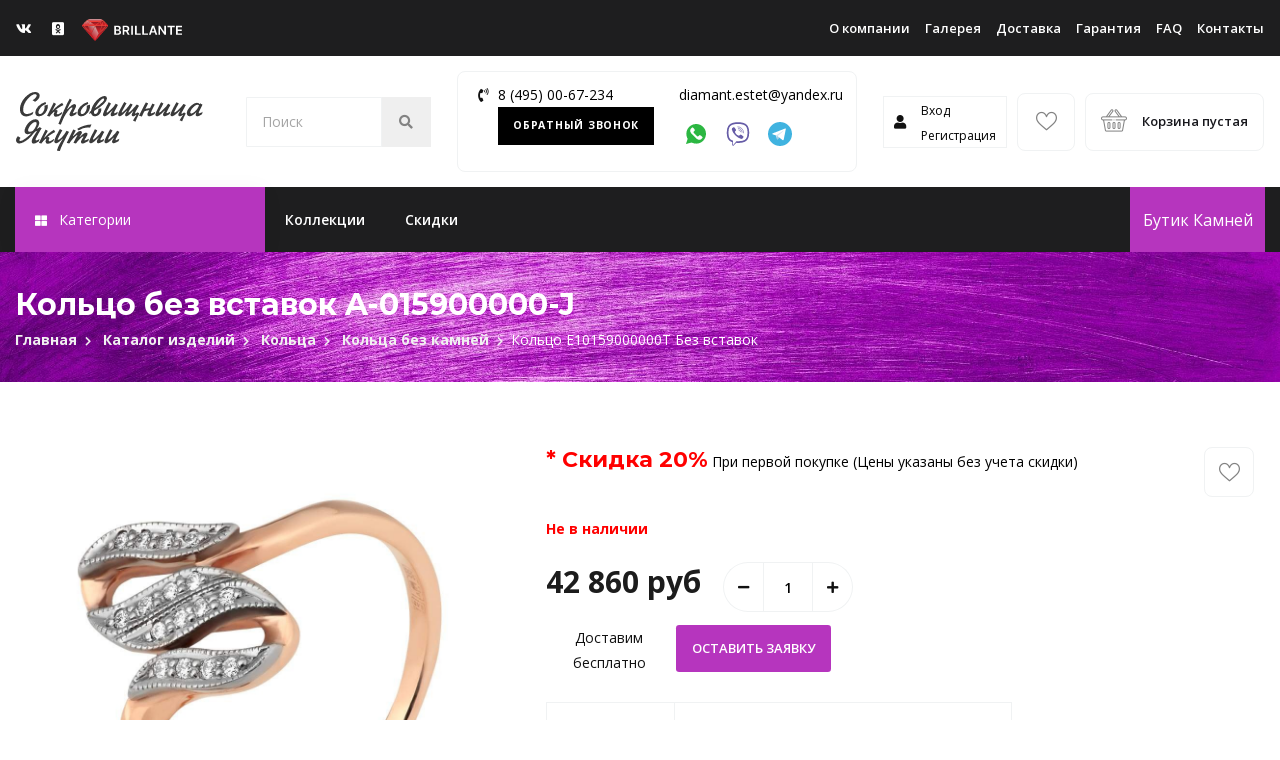

--- FILE ---
content_type: text/html; charset=UTF-8
request_url: https://brillante.ru/catalog/koltsa/koltsa-bez-vstavok/koltso_e10159000000t_bez_vstavok-/
body_size: 307941
content:




<!DOCTYPE html>
<html xml:lang="ru" lang="ru">

<head>
  <meta http-equiv="X-UA-Compatible" content="IE=edge" />
  <meta name="viewport" content="user-scalable=no, initial-scale=1.0, maximum-scale=1.0, width=device-width">
  <title>
    Кольцо без вставок A-015900000-J - купить по выгодной цене 34288 руб. в интернет-магазине | Сокровищница Якутии  </title>
  <meta name="yandex-verification" content="6d993703f83efd4d" />
  
  <link rel="apple-touch-icon" href="/images/favicons/favicon.ico">
  <link rel="apple-touch-icon" sizes="76x76" href="/images/favicons/76x76.png">
  <link rel="apple-touch-icon" sizes="120x120" href="/images/favicons/120x120.png">
  <link rel="apple-touch-icon" sizes="152x152" href="/images/favicons/152x152.png">
  <link rel="icon" href="https://brillante.ru/favicon.ico" type="image/x-icon">
  <link rel="icon" href="/images/favicons/120x120.svg" type="image/svg+xml">

  <meta http-equiv="Content-Type" content="text/html; charset=UTF-8" />
<meta name="robots" content="index, follow" />
<meta name="description" content="Заказать Кольцо без вставок A-015900000-J в официальном интернет-магазине ювелирных украшений по лучшей цене! Металл - Красное золото 585, Вес - . ✔ Гарантия качества ✔ Оперативная доставка. ☎ +7 (495) 00-67-234." />
<link href="/bitrix/js/main/core/css/core.css?16571995883963" type="text/css" rel="stylesheet" />

<script type="text/javascript" data-skip-moving="true">(function(w, d, n) {var cl = "bx-core";var ht = d.documentElement;var htc = ht ? ht.className : undefined;if (htc === undefined || htc.indexOf(cl) !== -1){return;}var ua = n.userAgent;if (/(iPad;)|(iPhone;)/i.test(ua)){cl += " bx-ios";}else if (/Android/i.test(ua)){cl += " bx-android";}cl += (/(ipad|iphone|android|mobile|touch)/i.test(ua) ? " bx-touch" : " bx-no-touch");cl += w.devicePixelRatio && w.devicePixelRatio >= 2? " bx-retina": " bx-no-retina";var ieVersion = -1;if (/AppleWebKit/.test(ua)){cl += " bx-chrome";}else if ((ieVersion = getIeVersion()) > 0){cl += " bx-ie bx-ie" + ieVersion;if (ieVersion > 7 && ieVersion < 10 && !isDoctype()){cl += " bx-quirks";}}else if (/Opera/.test(ua)){cl += " bx-opera";}else if (/Gecko/.test(ua)){cl += " bx-firefox";}if (/Macintosh/i.test(ua)){cl += " bx-mac";}ht.className = htc ? htc + " " + cl : cl;function isDoctype(){if (d.compatMode){return d.compatMode == "CSS1Compat";}return d.documentElement && d.documentElement.clientHeight;}function getIeVersion(){if (/Opera/i.test(ua) || /Webkit/i.test(ua) || /Firefox/i.test(ua) || /Chrome/i.test(ua)){return -1;}var rv = -1;if (!!(w.MSStream) && !(w.ActiveXObject) && ("ActiveXObject" in w)){rv = 11;}else if (!!d.documentMode && d.documentMode >= 10){rv = 10;}else if (!!d.documentMode && d.documentMode >= 9){rv = 9;}else if (d.attachEvent && !/Opera/.test(ua)){rv = 8;}if (rv == -1 || rv == 8){var re;if (n.appName == "Microsoft Internet Explorer"){re = new RegExp("MSIE ([0-9]+[\.0-9]*)");if (re.exec(ua) != null){rv = parseFloat(RegExp.$1);}}else if (n.appName == "Netscape"){rv = 11;re = new RegExp("Trident/.*rv:([0-9]+[\.0-9]*)");if (re.exec(ua) != null){rv = parseFloat(RegExp.$1);}}}return rv;}})(window, document, navigator);</script>


<link href="/bitrix/js/techdir.smartcaptcha/style.css?170370399570" type="text/css"  rel="stylesheet" />
<link href="/bitrix/js/ui/bootstrap4/css/bootstrap.css?1657199589182028" type="text/css"  rel="stylesheet" />
<link href="/bitrix/js/ui/fonts/opensans/ui.font.opensans.css?16571995892003" type="text/css"  rel="stylesheet" />
<link href="/bitrix/js/main/popup/dist/main.popup.bundle.css?165719958726339" type="text/css"  rel="stylesheet" />
<link href="/bitrix/templates/brillante/components/bitrix/breadcrumb/brillante/style.css?1657199594585" type="text/css"  rel="stylesheet" />
<link href="/bitrix/templates/brillante/components/bitrix/catalog/brillante/bitrix/catalog.element/.default/style.css?166395971715374" type="text/css"  rel="stylesheet" />
<link href="/bitrix/templates/brillante/components/westpower/sale.order.oneclick/brillante/style.css?16571995942931" type="text/css"  rel="stylesheet" />
<link href="/bitrix/components/bitrix/sale.ajax.locations/templates/.default/style.css?165719959846" type="text/css"  rel="stylesheet" />
<link href="/bitrix/templates/brillante/components/bitrix/news.list/video_list/style.css?1717068958133" type="text/css"  rel="stylesheet" />
<link href="/bitrix/templates/brillante/js/tooltipster/tooltipster.css?16571995949052" type="text/css"  rel="stylesheet" />
<link href="/bitrix/templates/brillante/styles_addon.css?165719959517038" type="text/css"  data-template-style="true"  rel="stylesheet" />
<link href="/bitrix/templates/brillante/assets/css/plugins/animate.min.css?165719959558135" type="text/css"  data-template-style="true"  rel="stylesheet" />
<link href="/bitrix/templates/brillante/assets/css/plugins/magnific-popup.css?16571995957302" type="text/css"  data-template-style="true"  rel="stylesheet" />
<link href="/bitrix/templates/brillante/assets/css/plugins/slick.css?16571995951776" type="text/css"  data-template-style="true"  rel="stylesheet" />
<link href="/bitrix/templates/brillante/assets/css/plugins/slick-theme.css?16571995951140" type="text/css"  data-template-style="true"  rel="stylesheet" />
<link href="/bitrix/templates/brillante/assets/css/plugins/ion.rangeSlider.min.css?165719959511084" type="text/css"  data-template-style="true"  rel="stylesheet" />
<link href="/bitrix/templates/brillante/assets/css/plugins/fancybox.css?165719959515716" type="text/css"  data-template-style="true"  rel="stylesheet" />
<link href="/bitrix/templates/brillante/assets/css/plugins/cusel.css?16571995953080" type="text/css"  data-template-style="true"  rel="stylesheet" />
<link href="/bitrix/templates/brillante/assets/fonts/flaticon/flaticon.css?16571995943338" type="text/css"  data-template-style="true"  rel="stylesheet" />
<link href="/bitrix/templates/brillante/assets/fonts/font-awesome/css/all.min.css?165719959546930" type="text/css"  data-template-style="true"  rel="stylesheet" />
<link href="/bitrix/templates/brillante/css/custom.css?17205336666069" type="text/css"  data-template-style="true"  rel="stylesheet" />
<link href="/bitrix/templates/brillante/components/bitrix/system.auth.form/template1/style.css?1657199594442" type="text/css"  data-template-style="true"  rel="stylesheet" />
<link href="/bitrix/templates/brillante/components/bitrix/main.register/template1/style.css?1657199594462" type="text/css"  data-template-style="true"  rel="stylesheet" />
<link href="/bitrix/templates/brillante/components/bitrix/menu/topmenu/style.css?1657199594626" type="text/css"  data-template-style="true"  rel="stylesheet" />
<link href="/bitrix/templates/brillante/components/bitrix.household/sale.basket.basket.line/template1/style.css?1657199594317" type="text/css"  data-template-style="true"  rel="stylesheet" />
<link href="/bitrix/templates/brillante/template_styles.css?1661805428146469" type="text/css"  data-template-style="true"  rel="stylesheet" />







  	  <link rel="canonical" href=""/>
    
  <noscript><img src="https://vk.com/rtrg?p=VK-RTRG-387069-3byVc" style="position:fixed; left:-999px;" alt=""/></noscript>
	</head>

<body>
  <!-- Yandex.Metrika counter -->
<script type="text/javascript" data-skip-moving="true">
   (function(m,e,t,r,i,k,a){m[i]=m[i]||function(){(m[i].a=m[i].a||[]).push(arguments)};
   m[i].l=1*new Date();k=e.createElement(t),a=e.getElementsByTagName(t)[0],k.async=1,k.src=r,a.parentNode.insertBefore(k,a)})
   (window, document, "script", "https://mc.yandex.ru/metrika/tag.js", "ym");

   ym(37698335, "init", {
        clickmap:true,
        trackLinks:true,
        accurateTrackBounce:true,
        webvisor:true,
        ecommerce:"dataLayer"
   });
</script>
<noscript><div><img src="https://mc.yandex.ru/watch/37698335" style="position:absolute; left:-9999px;" alt="" /></div></noscript>
<!-- /Yandex.Metrika counter -->
	
    <div id="auth-form">  
  <div class="bx-system-auth-form">


<form name="system_auth_form6zOYVN" method="post" target="_top" action="/catalog/koltsa/koltsa-bez-vstavok/koltso_e10159000000t_bez_vstavok-/">
	<input type="hidden" name="backurl" value="/catalog/koltsa/koltsa-bez-vstavok/koltso_e10159000000t_bez_vstavok-/" />
	<input type="hidden" name="AUTH_FORM" value="Y" />
	<input type="hidden" name="TYPE" value="AUTH" />
	<table width="95%">
		<tr>
			<td colspan="2">
			Логин:<br />
			<input type="text" name="USER_LOGIN" maxlength="50" value="" size="17" /></td>
		</tr>
		<tr>
			<td colspan="2">
			Пароль:<br />
			<div style="position: relative;">
				<input type="password" name="USER_PASSWORD" maxlength="50" size="17" />
				<div class="show-passwd" style="right:-5px"></div>
			</div>
			</td>
		</tr>
		<tr>
			<td valign="top"><input type="checkbox" id="USER_REMEMBER_frm" name="USER_REMEMBER" value="Y" /></td>
			<td width="100%"><label for="USER_REMEMBER_frm" title="Запомнить меня на этом компьютере">Запомнить меня</label></td>
		</tr>
		<tr>
			<td colspan="2"><input type="submit" name="Login" value="Войти" /></td>
		</tr>
		<tr>
			<td colspan="2"><noindex><a href="/auth/register.php?register=yes&amp;backurl=%2Fcatalog%2Fkoltsa%2Fkoltsa-bez-vstavok%2Fkoltso_e10159000000t_bez_vstavok-%2F" rel="nofollow">Регистрация</a></noindex><br /></td>
		</tr>

		<tr>
			<td colspan="2"><noindex><a href="/auth/?forgot_password=yes&amp;backurl=%2Fcatalog%2Fkoltsa%2Fkoltsa-bez-vstavok%2Fkoltso_e10159000000t_bez_vstavok-%2F" rel="nofollow">Забыли свой пароль?</a></noindex></td>
		</tr>
	</table>
</form>


</div></div>
<div id="register">
<div class="bx-auth-reg">


<form method="post" action="/catalog/koltsa/koltsa-bez-vstavok/koltso_e10159000000t_bez_vstavok-/" name="regform" enctype="multipart/form-data">

<table class="reg-page">
	<thead>
		<tr>
			<td colspan="2"><b>Регистрация</b></td>
		</tr>
	</thead>
	<tbody>
			<tr>
			<td>Логин (мин. 3 символа):<span class="starrequired">*</span></td>
			<td><input size="30" type="text" name="REGISTER[LOGIN]" value="" required/></td>
		</tr>
				<tr>
			<td>Адрес e-mail:<span class="starrequired">*</span></td>
			<td><input size="30" type="text" name="REGISTER[EMAIL]" value="" required/></td>
		</tr>
				<tr>
			<td>Пароль:<span class="starrequired">*</span></td>
			<td>			<div style="position: relative;width: fit-content;">
				<input size="30" type="password" name="REGISTER[PASSWORD]" value="" autocomplete="off" class="bx-auth-input" required/>
				<div class="show-passwd"></div>
			</div>
</td>
		</tr>
				<tr>
			<td>Подтверждение пароля:<span class="starrequired">*</span></td>
			<td>			<div style="position: relative;width: fit-content;">
				<input size="30" type="password" name="REGISTER[CONFIRM_PASSWORD]" value="" autocomplete="off" required/>
				<div class="show-passwd"></div>
			</div>
			</td>
		</tr>
				<tr>
			<td>Имя:<span class="starrequired">*</span></td>
			<td><input size="30" type="text" name="REGISTER[NAME]" value="" required/></td>
		</tr>
				<tr>
			<td>Фамилия:<span class="starrequired">*</span></td>
			<td><input size="30" type="text" name="REGISTER[LAST_NAME]" value="" required/></td>
		</tr>
			<tr>
			<td colspan="2"><b>Защита от автоматической регистрации</b></td>
		</tr>
		<tr>			
			<td colspan="2">
				<input type="hidden" name="captcha_sid" value="09e57c393dbf16831c783c948e14d339" />
				<input type="hidden" name="captchaContainerId" value="captcha-container_934"><div id="captcha-container_934" class="techdir-smart-captcha" style="height: 100px" data-sitekey="ysc1_bA5T9p70AOnibkFkqSyeoKk6O4ESpnCtayc03Zm59e569c80" data-hl="ru"></div>			</td>
		</tr>
		<tr>
			<td>Введите слово на картинке:<span class="starrequired">*</span></td>
			<td></td>
		</tr>
		</tbody>
	<tfoot>
		<tr>
			<td></td>
			<td><input type="submit" name="register_submit_button" value="Регистрация" /></td>
		</tr>
	</tfoot>
</table>
<p>Пароль должен быть не менее 6 символов длиной.</p>
<p><span class="starrequired">*</span>Поля, обязательные для заполнения.</p>

</form>
</div></div>
  <!-- Prealoder start -->
  <div class="andro_preloader">
    <div class="spinner">
      <div class="dot1"></div>
      <div class="dot2"></div>
    </div>
  </div>
  <!-- Prealoader End -->
   <!-- Aside (Правая панель) -->
  <aside class="andro_aside andro_aside-right">
    <div class="andro_aside-right-close"></div>
    <div class="sidebar">
      <!-- Популярные категории Start -->
      <ul>
	<div class="sidebar-widget widget-categories-icons">
		<li style=" list-style-type: none;" class="widget-title">Создайте свое кольцо</li>
		<li style=" list-style-type: none;" class="widget-title"><a href="https://shop.brillante.ru"><img loading="lazy" width="398" alt="3d-1.jpg" src="/upload/medialibrary/4b7/4b776f5afd72cae21e93fe3e5a15291d.jpg" height="128" title="3d-1.jpg"></a><br>
 </li>
		<li style=" list-style-type: none;" class="widget-title">Наши Драгоценные Камни</li>
		<div class="row">
			<div class="col-lg-6">
				<div class="andro_icon-block text-center has-link">
 <a href="/catalog/kamen-izumrud/">
	<div class="categ-img-icon">
		 <img loading="lazy" src="/upload/images/izumrud.png" loading="lazy" alt="Изумруды">
	</div>
					<li style=" list-style-type: none;">Изумруды</li>
 </a>
				</div>
			</div>
			<div class="col-lg-6">
				<div class="andro_icon-block text-center has-link">
 <a href="/catalog/sapfiry/">
	<div class="categ-img-icon">
		 <img loading="lazy" src="/upload/images/saphire.png" loading="lazy" alt="Сапфиры">
	</div>
					<li style=" list-style-type: none;">Сапфиры</li>
 </a>
				</div>
			</div>
			<div class="col-lg-6">
				<div class="andro_icon-block text-center has-link">
 <a href="https://shop.brillante.ru/brillianty">
	 <div class="categ-img-icon">
		 <img loading="lazy" src="/upload/images/brill.png" loading="lazy" alt="Бриллианты">
	</div>
					<li style=" list-style-type: none;">Бриллианты</li>
 </a>
				</div>
			</div>
			<div class="col-lg-6">
				<div class="andro_icon-block text-center has-link">
 <a href="/catalog/khrizolity/">
	<div class="categ-img-icon">
		 <img loading="lazy" src="/upload/images/hrizolit.png" loading="lazy" alt="Хризолиты">
	</div>
					<li style=" list-style-type: none;">Хризолиты</li>
 </a>
				</div>
			</div>
			<div class="col-lg-6">
				<div class="andro_icon-block text-center has-link">
 <a href="/catalog/kamni-morganity/">
	<div class="categ-img-icon">
		 <img loading="lazy" src="/upload/images/morganit.png" loading="lazy" alt="Морганиты">
	</div>
					<li style=" list-style-type: none;">Морганиты</li>
 </a>
				</div>
			</div>
			<div class="col-lg-6">
				<div class="andro_icon-block text-center has-link">
 <a href="/catalog/kamen-granat/">
	<div class="categ-img-icon">
		 <img loading="lazy" src="/upload/images/granat.png" loading="lazy" alt="Гранаты">
	</div>
					<li style=" list-style-type: none;">Гранаты</li> </a>
				</div>
			</div>
			<div class="col-lg-6">
				<div class="andro_icon-block text-center has-link">
					<a href="/catalog/naturalnye-kamni-akvamariny/">
						<div class="categ-img-icon">
							 <img loading="lazy" src="/upload/images/aqua.png" loading="lazy" alt="Аквамарины">
						</div>
						<li style=" list-style-type: none;">Аквамарины</li> 
					</a>
				</div>
			</div>

			<div class="col-lg-6">
				<div class="andro_icon-block text-center has-link">
					<a href="/catalog/turmalin-kamen/">
						<div class="categ-img-icon">
							 <img loading="lazy" src="/upload/images/turmalin.png" loading="lazy" alt="Турмалины">
						</div>
						<li style=" list-style-type: none;">Турмалины</li> 
					</a>
				</div>
			</div>
			<div class="col-lg-6">
				<div class="andro_icon-block text-center has-link">
					<a href="/catalog/kamen-aleksandrit/">
						<div class="categ-img-icon">
							 <img loading="lazy" src="/upload/images/alexan.png" loading="lazy" alt="Александриты">
						</div>
						<li style=" list-style-type: none;">Александриты</li> 
					</a>
				</div>
			</div>
			<div class="col-lg-6">
				<div class="andro_icon-block text-center has-link">
					<a href="/catalog/kamen-tanzanit/">
						<div class="categ-img-icon">
							 <img loading="lazy" src="/upload/images/tanzanit.webp" loading="lazy" alt="Танзаниты">
						</div>
						<li style=" list-style-type: none;">Танзаниты</li> 
					</a>
				</div>
			</div>
			<div class="col-lg-6">
				<div class="andro_icon-block text-center has-link">
					<a href="/catalog/kamni-topazy/">
						<div class="categ-img-icon">
							 <img loading="lazy" src="/upload/images/topaz.png" loading="lazy" alt="Топазы">
						</div>
						<li style=" list-style-type: none;">Топазы</li> 
					</a>
				</div>
			</div>
			<div class="col-lg-6">
				<div class="andro_icon-block text-center has-link">
					<a href="/catalog/kamen-ametist/">
						<div class="categ-img-icon">
							 <img loading="lazy" src="/upload/images/ametist.png" loading="lazy" alt="Аметисты">
						</div>
						<li style=" list-style-type: none;">Аметисты</li> 
					</a>
				</div>
			</div>
		</div>
	</div>
</ul>      <!-- Популярные категории End -->
      <!-- Популярные теги Start -->
      <div class="sidebar-widget">
  <h5 class="widget-title">Популярные теги</h5>
  <div class="tagcloud">
    <a href="/catalog/sergi/">Серьги</a>
    <a href="/catalog/koltsa/">Кольца</a>
    <a href="/catalog/braslety/">Браслеты</a>
    <a href="/catalog/kole/">Колье</a>
    <a href="/catalog/podveski/">Подвески</a>
    <a href="/catalog/tsepi/">Цепочки</a>    
  </div>
</div>﻿      <!-- Популярные теги End -->
    </div>
  </aside>

  <div class="andro_aside-overlay aside-trigger-right"></div>
  <!-- Aside (Mobile Navigation) -->
  <aside class="andro_aside andro_aside-left">
    <a class="navbar-brand" href="/"> <img loading="lazy" src="/bitrix/templates/brillante/assets/img/Brillante.svg" alt="logo"> </a>

    <!-- Side navigation toggle -->
	<div class="aside-toggler aside-trigger-right desktop-toggler">Бутик Камней</div>  

    <ul id="mobile-menu">
      
              
      


      <li class="menu-item"><a href="/collection/">Коллекции</a></li>
  
      <li class="menu-item"><a href="/skidki/">Скидки</a></li>
  
          
      <hr>
      
				<li class="menu-item"><a href="/o-kompanii/">О компании</a></li>
	
			<li class="menu-item"><a href="/gallery/">Галерея</a></li>
	
			<li class="menu-item"><a href="/delivery/">Доставка</a></li>
	
			<li class="menu-item"><a href="/agreement/">Гарантия</a></li>
	
			<li class="menu-item"><a href="/faq/">FAQ</a></li>
	
			<li class="menu-item"><a href="/contacts/">Контакты</a></li>
	
      
    </ul>
	<div id="auth-mobile">
          <div class="auth-icon">
            <i class="fa fa-user"></i>
          </div>
          <ul>
                            <li>
                  <a class="auth-link" href="#auth-form" onclick="ga ('send', 'event', 'Шапка сайта', 'Клик по ссылке Вход' );">Вход</a>
                </li>
                <li>
                  <a class="auth-link" class="register" href="#register" onclick="ga('t2.send', 'event', 'registration', 'open-form');">Регистрация</a>
                </li>
                          
          </ul>
      </div>
                <!-- Search Form -->
          <div class="andro_search-adv">
            <form action="/search/" method="get">
                            <div class="andro_search-adv-input">
                <input type="text" class="form-control" placeholder="Поиск" name="q">
                <button type="submit"><i class="fa fa-search"></i></button>
              </div>
            </form>
          </div>
  </aside>
  <div class="andro_aside-overlay aside-trigger-left"></div>
  <!-- Header Start -->
  <header class="andro_header header-3 can-sticky">
    <!-- Topheader Start -->
    <div class="andro_header-top">
      <div class="container-fluid">
        <div class="andro_header-top-inner">
          <div class="andro_header-top-inner--left">
          <ul class="andro_header-top-sm andro_sm pr-2 mobile-hidden">
  <li><a href="https://vk.com/brillante_jewelry"><i class="fab fa-vk"></i></a></li>
  <!-- <li><a href="https://www.facebook.com/brillantejewelry/"><i class="fab fa-facebook"></i></a></li> -->
  <li><a href="https://ok.ru/group/54853465538805"><i class="fab fa-odnoklassniki-square"></i></a></li>
  <!-- <li><a href="https://www.instagram.com/jewelry_brillante/"><i class="fab fa-instagram"></i></a></li> -->
  <!--<li><a href="https://twitter.com/brillante_jwlr"><i class="fab fa-twitter"></i></a></li>
  <li><a href="https://brillantejwlr.blogspot.ru/"><i class="fab fa-blogger"></i></a></li>-->
</ul>          <a class="navbar-brand" href="/"><img loading="lazy" src="/bitrix/templates/brillante/assets/img/Brillante_white.svg" alt="logo"></a>
          <div class="andro_header-top-phone desktop-hidden">
            <i class="fa fa-phone-volume"></i>
            <a href="tel:8 (495) 00-67-234">8 (495) 00-67-234</a>
          </div>
          </div>
          <div class="andro_header-top-inner--right">
            
			<ul class="andro_header-top-links pl-1">
			<li class="menu-item"><a href="/o-kompanii/">О компании</a></li>
	
			<li class="menu-item"><a href="/gallery/">Галерея</a></li>
	
			<li class="menu-item"><a href="/delivery/">Доставка</a></li>
	
			<li class="menu-item"><a href="/agreement/">Гарантия</a></li>
	
			<li class="menu-item"><a href="/faq/">FAQ</a></li>
	
			<li class="menu-item"><a href="/contacts/">Контакты</a></li>
	
</ul>
          
          </div>
        </div>
      </div>
    </div>
    <!-- Topheader End -->
    <!-- Middle Header Start -->
    <div class="andro_header-middle">
      <div class="container-fluid">
        <nav class="navbar">
          <!-- Logo -->
          <a class="navbar-brand" href="/"><img loading="lazy" src="/bitrix/templates/brillante/assets/img/new_logo.svg" alt="logo"></a>
          <!-- Toggler -->
          <div class="aside-toggler aside-trigger-left">
                        Каталог Изделий
          </div>
          
          <!-- Search Form -->
          <div class="andro_search-adv">
            <form action="/search/" method="get">
                            <div class="andro_search-adv-input">
                <input type="text" class="form-control" placeholder="Поиск" name="q">
                <button type="submit"><i class="fa fa-search"></i></button>
              </div>
            </form>
          </div>
          
          <div class="navbar-contacts mobile-hidden">
    <div class="navbar-contacts-wrapper">    
    <div class="navbar-contacts_phone-icons"><i class="fa fa-phone-volume"></i></div>
    <div class="navbar-contacts-wrapper_phone"><a href="tel:84950067234">8 (495) 00-67-234</a></div>
        <div><a href="#" class="navbar-contacts-wrapper_callback call-send">Обратный звонок</a></div>    
  </div>
  <div class="navbar-contacts-wrapper">
    <div class="navbar-contacts-wrapper_phone"><a href="mailto:diamant.estet@yandex.ru">diamant.estet@yandex.ru</a>
    </div>
    <div class="navbar-contacts-wrapper_icons">
      <div class="navbar-contacts-wrapper_icons_icon">
        <a href="whatsapp://send?phone=79162223400"  rel="nofollow" class="navbar-contacts-icon whatsapp-href"></a>
      </div>
      <div class="navbar-contacts-wrapper_icons_icon">
        <a href="viber://chat?number=%2B79162223400" rel="nofollow" class="navbar-contacts-icon viber-href"></a>
      </div>
      <div class="navbar-contacts-wrapper_icons_icon">
        <a href="https://t.me/slastenalex" target="_blank" rel="nofollow" class="navbar-contacts-icon telegram-href"></a>
      </div>      
    </div>  
    
  </div>
</div>          <div class="andro_header-controls">
            
            <div id="auth">
              <div class="auth-icon">
                <i class="fa fa-user"></i>
              </div>
              <ul>
                                    <li>
                      <a href="#auth-form" class="auth-link" onclick="ga ('send', 'event', 'Шапка сайта', 'Клик по ссылке Вход' );">Вход</a>
                    </li>
                    <li>
                      <a class="register auth-link" href="#register" onclick="ga('t2.send', 'event', 'registration', 'open-form');">Регистрация</a>
                    </li>
                              
              </ul>
          </div>
                                  <ul class="andro_header-controls-inner">
              <li class="andro_header-favorites">
                <a href="/favorites/" title="Избранное"> 
                                      <i class="flaticon-like"></i> 
                                  </a>
             </li>
              <li class="andro_header-cart">
	<!--'start_frame_cache_65kzMY'-->	<a href="/personal/cart/" title="Корзина">
			<i class="flaticon-shopping-basket"></i>
			<div class="andro_header-cart-content">
									<span>Корзина пустая</span>
									<!--<span>249.99$</span>-->
			</div>
	</a>
	<!--'end_frame_cache_65kzMY'--></li>
            </ul>
            
          </div>
        </nav>
      </div>
    </div>
    <!-- Middle Header End -->
    <!-- Bottom Header Start -->
    <div class="andro_header-bottom">
      <div class="container">
        <div class="andro_header-bottom-inner">
          <div class="andro_category-mm">
            <div class="andro_category-mm-header">
           <ul class="navbar-nav" > <li class="menu-item" style=" color: white;" > <i class="fas fa-th-large"></i> Категории</li></ul>
            </div>            
          </div>
          <!-- Menu -->
          

<ul class="navbar-nav">

      <li class="menu-item"><a href="/collection/">Коллекции</a></li>
  
      <li class="menu-item"><a href="/skidki/">Скидки</a></li>
  
        </ul>
            <!-- Side navigation toggle -->
          <div class="aside-toggler aside-trigger-right desktop-toggler">
                         Бутик Камней
          </div>
        </div>
      </div>
    </div>
    <div class="andro_category-mm-body-overlay">
      <div class="container">
        <div class="andro_category-mm-body test">        
          <ul>  
  <li class="andro_category-mm-item andro_category-mm-item-has-children">
    <a href="/catalog/sergi/">Серьги</a>
    <ul class="andro_category-mm-2-cols">     
      <li>       
        <ul>
          <li><a href="/catalog/sergi/sergi-s-brilliantami/">С бриллиантами</a></li>
          <li><a href="/catalog/sergi/sergi-s-izumrudami/">С изумрудом</a></li>
          <li><a href="/catalog/sergi/sergi-s-sapfirom/">С сапфиром</a></li>
          <li><a href="/catalog/sergi/sergi-s-rubinami/">С рубином</a></li>
          <li><a href="/catalog/sergi/sergi-s-topazami/">С топазом</a></li>
          <li><a href="/catalog/sergi/sergi-s-granatami/">С гранатом</a></li>
          <li><a href="/catalog/sergi/sergi-s-ametistami/">С аметистами</a></li>
          <li><a href="/catalog/pirsing/">Для пирсинга</a></li>
          <li><a href="/catalog/sergi/sergi-s-zhemchugami/">С жемчугом</a></li>
          <li><a href="/catalog/sergi/sergi-s-fianitom/">С фианитом</a></li>
          <li><a href="/catalog/sergi/sergi-s-chernym-brilliantom/">С черными бриллиантами</a></li>
          <li><a href="/catalog/sergi/sergi-bez-vstavok/">Без вставок</a></li>
          <li id="menu-sergi"></li>          
        </ul>
        <div class="andro_category-mm-banner">
          <img loading="lazy" alt="megamenu img" src="/bitrix/templates/brillante/assets/img/megamenu/photo_2022-03-10_18.22.23.jpeg" data-bx-app-ex-src="#BXAPP0#" data-bx-orig-src="/bitrix/templates/brillante/assets/img/megamenu/photo_2022-03-10_18.22.23.jpeg">         
          <div class="andro_category-mm-banner-desc">
            <ul>Серьги</ul>                    
          </div>
        </div>
      </li>             
    </ul>
  </li>
  <li class="andro_category-mm-item andro_category-mm-item-has-children">
    <a href="/catalog/koltsa/">Кольца</a>
    <ul class="andro_category-mm-2-cols">     
      <li>
        <ul>
          <li><a href="/catalog/koltsa/koltsa-s-brilliantom/">С бриллиантами</a></li>       
          <li><a href="/catalog/koltsa/koltsa-s-izumrudom/">С изумрудом</a></li> 
          <li><a href="/catalog/koltsa/koltsa-s-sapfirom/">С сапфиром</a></li>
          <li><a class="menu-bold-item" href="/catalog/obruchalnye-koltsa/">Обручальные</a></li>

          <li><a href="/catalog/koltsa/koltsa-s-rubinom/">С рубином</a></li>
          <li><a href="/catalog/koltsa/koltsa-s-topazom/">С топазом</a></li>
          <li><a href="/catalog/koltsa/koltsa-s-granatom/">С гранатом</a></li>
          <li><a href="/catalog/koltsa/koltsa-s-ametistom/">С аметистом</a></li>
          <li><a href="/catalog/koltsa/koltsa-s-zhemchugom/">С жемчугом</a></li>
          
          <li><a href="/catalog/pechatki/">Мужские печатки</a></li>
          <li><a href="/catalog/koltsa/koltsa-s-fianitom/">С фианитами</a></li> 
          <li><a href="/catalog/koltsa/koltsa-s-chernym-brilliantom/">С черными бриллиантами</a></li>
          <li><a href="/catalog/koltsa/koltsa-bez-vstavok/">Из золота без камней</a></li>
          <li id="menu-koltsa"></li>         
</ul>
<div class="andro_category-mm-banner">
          <img loading="lazy" alt="megamenu img" src="/bitrix/templates/brillante/assets/img/megamenu/kolca_pexels-karen-laark-boshoff-7436138.jpg" data-bx-app-ex-src="#BXAPP0#" data-bx-orig-src="/bitrix/templates/brillante/assets/img/megamenu/kolca_pexels-karen-laark-boshoff-7436138.jpg">
          <div class="andro_category-mm-banner-desc">
            <ul>Кольца</ul>            
          </div>
        </div>
  </li>
    </ul>
  </li>
  <li class="andro_category-mm-item andro_category-mm-item-has-children">
    <a href="/catalog/braslety/">Браслеты</a>
    <ul class="andro_category-mm-2-cols">     
      <li>
        <ul>
          <li><a href="/catalog/braslety/braslety-s-brilliantom/">С бриллиантами</a></li>
          <li><a href="/catalog/braslety/braslety-s-izumrudom/">С изумрудом</a></li>
          <li><a href="/catalog/braslety/braslety-s-sapfirom/">С сапфиром</a></li>
          <li><a href="/catalog/braslety/braslety-s-rubinom/">С рубином</a></li>
          <li><a href="/catalog/braslety/braslety-s-topazom/">С топазом</a></li>
          <li><a href="/catalog/braslety/braslety-s-granatom/">С гранатом</a></li>
          <li><a href="/catalog/braslety/braslety-s-ametistom/">С аметистом</a></li>
          <li><a href="/catalog/braslety/braslety-s-zhemchugom/">С жемчугом</a></li>
          <li><a href="/catalog/braslety/braslety-s-fianitom/">С фианитом</a></li> 
          <li><a href="/catalog/braslety/braslety-bez-vstavok/">Без вставок</a></li>
          <li id="menu-braslety"></li>  
    </ul>
<div class="andro_category-mm-banner">
          <img loading="lazy" alt="megamenu img" src="/bitrix/templates/brillante/assets/img/megamenu/braslet_pexels-pixabay-265906.jpg" data-bx-app-ex-src="#BXAPP0#" data-bx-orig-src="/bitrix/templates/brillante/assets/img/megamenu/braslet_pexels-pixabay-265906.jpg">
          <div class="andro_category-mm-banner-desc">
            <ul>Браслеты</ul>            
          </div>
        </div>
  </li>
</ul>
</li>
            <li class="andro_category-mm-item andro_category-mm-item-has-children">
    <a href="/catalog/kole/">Колье</a>
    <ul class="andro_category-mm-2-cols">     
      <li>
        <ul>
          <li><a href="/catalog/kole/kole-s-brilliantom/">С бриллиантами</a></li>
          <li><a href="/catalog/kole/kole-s-izumrudom/">С изумрудом</a></li>
          <li><a href="/catalog/kole/kole-s-sapfirom/">С сапфиром</a></li>
          <li><a href="/catalog/kole/kole-s-rubinom/">С рубином</a></li>
          <li><a href="/catalog/kole/kole-s-topazom/">С топазам</a></li>
          <li><a href="/catalog/kole/kole-s-granatom/">С гранатом</a></li>
          <li><a href="/catalog/kole/kole-s-ametistom/">С аметистом</a></li> 
          <li><a href="/catalog/kole/kole-s-zhemchugom/">С жемчугом</a></li> 
          <li><a href="/catalog/kole/kole-s-fianitom/">С фианитом</a></li>
          <li><a href="/catalog/kole/kole-bez-vstavok/">Без вставок</a></li>
          <li><a href="/catalog/kole/kole-s-topazom-tsveta-london-blyu/">С топазом цвета "лондон блю"</a></li>
          <li id="menu-kole"></li>          
        </ul>
<div class="andro_category-mm-banner">
          <img loading="lazy" alt="megamenu img" src="/bitrix/templates/brillante/assets/img/megamenu/kole_pexels-emre-vonal-7700270.jpg" data-bx-app-ex-src="#BXAPP0#" data-bx-orig-src="/bitrix/templates/brillante/assets/img/megamenu/kole_pexels-emre-vonal-7700270.jpg">
          <div class="andro_category-mm-banner-desc">
            <ul>Колье</ul>            
          </div>
        </div>
      </li>
    </ul>
  </li>
            <li class="andro_category-mm-item andro_category-mm-item-has-children">
    <a href="/catalog/podveski/">Подвески</a>
    <ul class="andro_category-mm-2-cols">     
      <li>
        <ul>
          <li><a href="/catalog/podveski/podveski-s-brilliantami/">С бриллиантами</a></li>
          <li><a href="/catalog/podveski/podveski-s-izumrudami/">С изумрудами</a></li>
          <li><a href="/catalog/podveski/podveski-s-sapfirami/">С сапфирами</a></li>
          <li><a href="/catalog/podveski/podveski-s-rubinami/">С рубинами</a></li>
          <li><a href="/catalog/podveski/podveski-s-topazami/">С топазами</a></li>
          <li><a href="/catalog/podveski/podveski-s-granatami/">С гранатами</a></li>
          <li><a href="/catalog/podveski/podveski-s-ametistami/">С аметистами</a></li>
          <li><a href="/catalog/podveski/podveski-s-zhemchugami/">С жемчугом</a></li>
          <li><a href="/catalog/podveski/podveski-s-fianitami/">С фианитами</a></li>
          <li><a href="/catalog/podveski/podveski-bez-vstavok/">Без вставок</a></li>
          <li id="menu-podveski"></li>

</ul>
<div class="andro_category-mm-banner">
          <img loading="lazy" alt="megamenu img" src="/bitrix/templates/brillante/assets/img/megamenu/podveska_pexels-maryam-7250143.jpg" data-bx-app-ex-src="#BXAPP0#" data-bx-orig-src="/bitrix/templates/brillante/assets/img/megamenu/podveska_pexels-maryam-7250143.jpg">
          <div class="andro_category-mm-banner-desc">
            <ul>Подвески</ul>            
          </div>
        </div>
      </li>
    </ul>
  </li>
  <li class="andro_category-mm-item andro_category-mm-item-has-children">
    <a href="/catalog/tsepi/">Цепочки</a>
    <ul class="andro_category-mm-2-cols">     
      <li>
        <ul>       
          <li><a href="/catalog/tsepi/tsepi-bez-vstavok/">Без вставок</a></li>
        </ul>
        <div class="andro_category-mm-banner">
          <img loading="lazy" alt="megamenu img" src="/bitrix/templates/brillante/assets/img/megamenu/cepothka_pexels-bruno-castelli-5441010.jpg" data-bx-app-ex-src="#BXAPP0#" data-bx-orig-src="/bitrix/templates/brillante/assets/img/megamenu/cepothka_pexels-bruno-castelli-5441010.jpg">
          <div class="andro_category-mm-banner-desc">
            <ul>Цепочки</ul>            
          </div>
        </div>
      </li>
    </ul>
  </li>
  
  <li class="andro_category-mm-item andro_category-mm-item-has-children">
      <a href="/catalog/pechatki/">Мужские печатки</a>
      <ul class="andro_category-mm-2-cols">
         <li>
            <ul>
               <li><a href="/catalog/pechatki/muzhskie-koltsa-s-lazuritom/">Мужские кольца с лазуритом</a></li>
               <li><a href="/catalog/pechatki/pechatki-s-agatom/">Печатки с агатом</a></li>
               <li><a href="/catalog/pechatki/pechatki-s-morionom/">Печатки с Марионом</a></li>
               <li><a href="/catalog/pechatki/pechatki-s-brilliantom/">Печатки с бриллиантом</a></li>
               <li><a href="/catalog/pechatki/pechatki-s-khrizoprazom/">Печатки с Хризопразом</a></li>
               <li><a href="/catalog/pechatki/pechatki-s-sapfirami/">Печатки с Сапфирами</a></li>
               <li><a href="/catalog/pechatki/pechatki-s-oniksom/">Мужские кольца с ониксом</a></li>
               <li><a href="/catalog/pechatki/pechatki-s-fianitom/">Печатки с Фианитом</a></li>
               <li><a href="/catalog/pechatki/pechatki-bez-vstavok/">Печатки без вставок</a></li>
               <li><a href="/catalog/pechatki/pechatki-s-alpanitom/">Печатки с Алпанитом</a></li>
               <li><a href="/catalog/pechatki/pechatki-s-topazom/">Печатки с Топазом</a></li>
               <li><a href="/catalog/pechatki/pechatki-s-izumrudom/">Печатки с Изумрудом</a></li>
               <li><a href="/catalog/pechatki/pechatki-s-raukh-topazom/">Печатки с раухтопазом</a></li>

            </ul>
            <div class="andro_category-mm-banner">
               <img loading="lazy" alt="megamenu img" src="/bitrix/templates/brillante/assets/img/megamenu/cepothka_pexels-bruno-castelli-5441010.jpg" data-bx-app-ex-src="#BXAPP0#" data-bx-orig-src="/bitrix/templates/brillante/assets/img/megamenu/cepothka_pexels-bruno-castelli-5441010.jpg">
               <div class="andro_category-mm-banner-desc">
                  <ul>Мужские печатки</ul>
               </div>
            </div>
         </li>

      </ul>
   </li>

  <li class="andro_category-mm-item andro_category-mm-item-has-children">
    <a href="/catalog/broshi/">Броши</a>
    <ul class="andro_category-mm-2-cols">     
      <li>
        <ul>
          <li><a href="/catalog/broshi/broshi-s-brilliantami/">С бриллиантами</a></li>
          <li><a href="/catalog/broshi/broshi-s-izumrudom/">С изумрудом</a></li>
          <li><a href="/catalog/broshi/broshi-s-sapfirom/">С сапфиром</a></li>
          <li><a href="/catalog/broshi/broshi-s-topazom/">С топазом</a></li>
          <li><a href="/catalog/broshi/broshi-s-granatom/">С гранатом</a></li>
          <li><a href="/catalog/broshi/broshi-s-ametistom/">С аметистом</a></li>
          <li><a href="/catalog/broshi/broshi-s-zhemchugom/">С жемчугом</a></li>
          <li><a href="/catalog/broshi/broshi-s-fianitom/">С фианитом</a></li>
          <li><a href="/catalog/broshi/broshi-bez-vstavok/">Без вставок</a></li>
          <li id="menu-broshi"></li>
</ul>
<div class="andro_category-mm-banner">
          <img loading="lazy" alt="megamenu img" src="/bitrix/templates/brillante/assets/img/megamenu/Brosch_pexels-la-miko-3681664.jpg" data-bx-app-ex-src="#BXAPP0#" data-bx-orig-src="/bitrix/templates/brillante/assets/img/megamenu/Brosch_pexels-la-miko-3681664.jpg">
          <div class="andro_category-mm-banner-desc">
            <ul>Броши</ul>            
          </div>
        </div>
      </li>
    </ul>
  </li>
  <li class="andro_category-mm-item andro_category-mm-item-has-children">
    <a href="/catalog/krestiki/">Нательные крестики</a>
    <ul class="andro_category-mm-2-cols">     
      <li>
        <ul>
          <li><a href="/catalog/krestiki/krestiki-s-brilliantom/">С бриллиантом</a></li>
          <li><a href="/catalog/krestiki/krestiki-s-fianitom/">С фианитом</a></li>
          <li><a href="/catalog/krestiki/krestiki-bez-vstavok/">Без вставок</a></li>
         <li id="menu-krestiki"></li>
</ul>
<div class="andro_category-mm-banner">
          <img loading="lazy" alt="megamenu img" src="/bitrix/templates/brillante/assets/img/megamenu/Krestik_natel.jpg" data-bx-app-ex-src="#BXAPP0#" data-bx-orig-src="/bitrix/templates/brillante/assets/img/megamenu/Krestik_natel.jpg">
          <div class="andro_category-mm-banner-desc">
            <ul>Нательные крестики</ul>            
          </div>
        </div>
      </li>
    </ul>
  </li>
  <li class="andro_category-mm-item andro_category-mm-item-has-children">
    <a href="/catalog/ozherelya/">Ожерелья</a>
    <ul class="andro_category-mm-2-cols">     
      <li>
        <ul>
          <li><a href="/catalog/ozherelya/ozherelya-koltsa-s-zhemchugom/">С жемчугом</a></li>
</ul>
<div class="andro_category-mm-banner">
          <img loading="lazy" alt="megamenu img" src="/bitrix/templates/brillante/assets/img/megamenu/oajerele_pexels-cottonbro-9421327.jpg" data-bx-app-ex-src="#BXAPP0#" data-bx-orig-src="/bitrix/templates/brillante/assets/img/megamenu/oajerele_pexels-cottonbro-9421327.jpg">
          <div class="andro_category-mm-banner-desc">
            <ul>Ожерелья</ul>            
          </div>
        </div>
      </li>
    </ul>
  </li>
   <li class="andro_category-mm-item andro_category-mm-item-has-children">
   <a href="/catalog/serebryanye-ukrasheniya/">Серебряные украшения</a>
    <ul class="andro_category-mm-2-cols">     
      <li>
        <ul>
          <li><a href="/catalog/serebryanye-ukrasheniya/aksessuary-iz-serebra/">Аксессуары из серебра</a></li>
          <li><a href="/catalog/serebryanye-ukrasheniya/kole-iz-serebra/">Колье из серебра</a></li>
          <li><a href="/catalog/serebryanye-ukrasheniya/serebryanye-braslety/">Браслеты</a></li>
          <li><a href="/catalog/serebryanye-ukrasheniya/serebryanye-broshi/">Броши</a></li>
          <li><a href="/catalog/serebryanye-ukrasheniya/serebryanye-zaponki/">Запонки</a></li>
          <li><a href="/catalog/serebryanye-ukrasheniya/serebryanye-koltsa/">Кольца</a></li>
          <li><a href="/catalog/serebryanye-ukrasheniya/serebryanye-obruchalnye-koltsa/">Обручальные кольца</a></li>
          <li><a href="/catalog/serebryanye-ukrasheniya/serebryanye-pechatki/">Печатки</a></li>
          <li><a href="/catalog/serebryanye-ukrasheniya/serebryanye-podveski/">Подвески</a></li>
          <li><a href="/catalog/serebryanye-ukrasheniya/serebryanye-sergi/">Серьги</a></li>
          <li><a href="/catalog/serebryanye-ukrasheniya/serebryanye-chasy/">Часы</a></li>
          <li><a href="/catalog/serebryanye-ukrasheniya/serebryanyy-zazhim/">Серебряный Зажим для галстука</a></li>
          <li><a href="/catalog/serebryanye-ukrasheniya/tsepochki-iz-serebra/">Цепочки из серебра</a></li>

</ul>
<div class="andro_category-mm-banner">
          <img loading="lazy" alt="megamenu img" src="/bitrix/templates/brillante/assets/img/megamenu/serebran_ukr_pexels-dayvison-de-oliveira-silva-5696014.jpg" data-bx-app-ex-src="#BXAPP0#" data-bx-orig-src="/bitrix/templates/brillante/assets/img/megamenu/serebran_ukr_pexels-dayvison-de-oliveira-silva-5696014.jpg">
          <div class="andro_category-mm-banner-desc">
            <ul>Серебряные украшения</ul>            
          </div>
        </div>
      </li>
    </ul>
  </li>
            <li class="andro_category-mm-item andro_category-mm-item-has-children">
    <a href="/catalog/serebryanaya-posuda/">Столовое серебро</a>
    <ul class="andro_category-mm-2-cols">     
      <li>
        <ul>
          <li><a href="/catalog/serebryanaya-posuda/serebryanye-bokaly/">Серебряные Бокалы</a></li>
          <li><a href="/catalog/serebryanaya-posuda/serebryanye-vilki/">Вилки</a></li>
          <li><a href="/catalog/serebryanaya-posuda/serebryanye-ionizatory/">Ионизаторы воды</a></li>
          <li><a href="/catalog/serebryanaya-posuda/serebryanye-konfetnitsy/">Конфетницы</a></li>
          <li><a href="/catalog/serebryanaya-posuda/serebryanye-kruzhki/">Кружки</a></li>
          <li><a href="/catalog/serebryanaya-posuda/serebryanye-kuvshiny/">Кувшины для воды</a></li>
          <li><a href="/catalog/serebryanaya-posuda/serebryanye-lozhki/">Ложки</a></li>
          <li><a href="/catalog/serebryanaya-posuda/serebryanye-lopatki/">Лопатки</a></li>
          <li><a href="/catalog/serebryanaya-posuda/serebryanye-maslenki/">Масленки</a></li>
          <li><a href="/catalog/serebryanaya-posuda/serebryanye-nabory/">Наборы</a></li>
          <li><a href="/catalog/serebryanaya-posuda/serebryanye-nozhi/">Ножи</a></li>
          <li><a href="/catalog/serebryanaya-posuda/serebryanye-podstakanniki/">Подносы</a></li>
          <li><a href="/catalog/serebryanaya-posuda/serebryanye-podnosy/">Подстаканники</a></li>
          <li><a href="/catalog/serebryanaya-posuda/serebryanye-poilniki/">Поильники</a></li>
          <li><a href="/catalog/serebryanaya-posuda/serebryanye-ryumki/">Рюмки</a></li>
          <li><a href="/catalog/serebryanaya-posuda/serebryanye-salfetnitsy/">Салфетницы</a></li>
          <li><a href="/catalog/serebryanaya-posuda/serebryanye-sakharnitsy/">Сахарницы</a></li>
          <li><a href="/catalog/serebryanaya-posuda/serebryanye-sitichko/">Ситечки</a></li>
          <li><a href="/catalog/serebryanaya-posuda/serebryanye-stopki/">Стопки</a></li>
          <li><a href="/catalog/serebryanaya-posuda/serebryanye-turki/">Турки</a></li>
          <li><a href="/catalog/serebryanaya-posuda/serebryanye-flyagi/">Фляжки</a></li>
</ul>
<div class="andro_category-mm-banner">
          <img loading="lazy" alt="megamenu img" src="/bitrix/templates/brillante/assets/img/megamenu/stolovoe_benjelloun-2291591.jpg" data-bx-app-ex-src="#BXAPP0#" data-bx-orig-src="/bitrix/templates/brillante/assets/img/megamenu/stolovoe_benjelloun-2291591.jpg">
          <div class="andro_category-mm-banner-desc">
            <ul>Столовое серебро</ul>            
          </div>
        </div>
      </li>
    </ul>
  </li>
            <li class="andro_category-mm-item andro_category-mm-item-has-children">
    <a href="/catalog/bizhuteriya/">Бижутерия</a>
    <ul class="andro_category-mm-2-cols">     
      <li>
        <ul>
          <li><a href="/catalog/bizhuteriya/bizhuternye-braslety/">Браслеты</a></li>
          <li><a href="/catalog/bizhuteriya/broshi-bizhuteriya/">Броши</a></li>
          <li><a href="/catalog/bizhuteriya/diademy-bizhuteriya/">Диадемы</a></li>  
          <li><a href="/catalog/bizhuteriya/kole-bizhuteriya/">Колье</a></li>
          <li><a href="/catalog/bizhuteriya/koltsa-bizhuteriya/">Кольца</a></li>
          <li><a href="/catalog/bizhuteriya/komplekty-bizhuteriya/">Комплекты</a></li>
          <li><a href="/catalog/bizhuteriya/podveski-bizhuteriya/">Подвески</a></li>
          <li><a href="/catalog/bizhuteriya/sergi-bizhuteriya/">Серьги</a></li>
          <li><a href="/catalog/bizhuteriya/tsepi-bizhuteriya/">Цепочки под золото</a></li>
</ul>
<div class="andro_category-mm-banner">
          <img loading="lazy" alt="megamenu img" src="/bitrix/templates/brillante/assets/img/megamenu/bejuteria_9430989.jpg" data-bx-app-ex-src="#BXAPP0#" data-bx-orig-src="/bitrix/templates/brillante/assets/img/megamenu/bejuteria_9430989.jpg">
          <div class="andro_category-mm-banner-desc">
            <ul>Бижутерия</ul>            
          </div>
        </div>
      </li>
    </ul>
  </li>

  <li class="andro_category-mm-item andro_category-mm-item-has-children">
    <a href="/catalog/aksessuary-i-suveniry/">Аксессуары и сувениры</a>
    <ul class="andro_category-mm-2-cols">     
      <li>
        <ul>
          <li><a href="/catalog/aksessuary-i-suveniry/aksessuary/">Аксессуары</a></li>
          <li><a href="/catalog/aksessuary-i-suveniry/predmety-interera/">Предметы Интерьера</a></li>
          <li><a href="/catalog/zaponki/">Запонки</a></li>
          <li><a href="/catalog/chasy/">Золотые часы</a></li>
          <li><a href="/catalog/zazhimy-dlya-galstuka/">Зажимы для галстука</a></li>
          <li><a href="/catalog/aksessuary-i-suveniry/ruchki/">Ручки</a></li>
          <li><a href="/catalog/aksessuary-i-suveniry/suveniry/">Сувениры</a></li>
        </ul>
        <div class="andro_category-mm-banner">
          <img loading="lazy" alt="megamenu img" src="/bitrix/templates/brillante/assets/img/megamenu/acsessuri.jpg" data-bx-app-ex-src="#BXAPP0#" data-bx-orig-src="/bitrix/templates/brillante/assets/img/megamenu/acsessuri.jpg">
          <div class="andro_category-mm-banner-desc">
            <ul>Аксессуары и сувениры</ul>            
          </div>
        </div>
      </li>
    </ul>
  </li>

  <li class="andro_category-mm-item andro_category-mm-item-has-children">
    <a href="/catalog/chasy/">Золотые часы</a>
    <ul class="andro_category-mm-2-cols">     
      <li>
        <ul>
          <li><a href="/catalog/chasy/chasy-s-kristallami-svarovski/">Часы с кристаллами Сваровски</a></li>
          <li><a href="/catalog/chasy/chasy-s-brilliantami/">Часы с бриллиантами</a></li>
          <li><a href="/catalog/chasy/chasy-s-dragotsennymi-kamnyami/">Часы с драгоценными камнями</a></li>
          <li><a href="/catalog/chasy/chasy-bez-vstavok/">Часы без вставок</a></li>
          <li><a href="/catalog/chasy/chasy-s-sapfirami/">Часы с сапфирами</a></li>
          <li><a href="/catalog/chasy/chasy-s-khrizolitami/">Часы с хризолитами</a></li>
          <li><a href="/catalog/chasy/chasy-s-ametistami/">Часы с аметистами</a></li>
          <li><a href="/catalog/chasy/chasy-s-tsitrinami/">Часы с цитринами</a></li>
          <li><a href="/catalog/chasy/chasy-s-fianitami/">Часы с фианитами женские</a></li>
          <li><a href="/catalog/chasy/chasy-s-tsirkonami/">Часы с цирконами</a></li>
          <li><a href="/catalog/chasy/chasy-s-topazami/">Часы с топазами</a></li>
          
        </ul>
        <div class="andro_category-mm-banner">
          <img loading="lazy" alt="megamenu img" src="/bitrix/templates/brillante/assets/img/megamenu/acsessuri.jpg" data-bx-app-ex-src="#BXAPP0#" data-bx-orig-src="/bitrix/templates/brillante/assets/img/megamenu/acsessuri.jpg">
          <div class="andro_category-mm-banner-desc">
            <ul>Золотые часы</ul>            
          </div>
        </div>
      </li>
    </ul>
  </li>


</ul>



        </div>
      </div>
    </div>          
    <!-- Bottom Header End -->
  </header>
  <!-- Header End --><div class="andro_subheader pattern-bg primary-bg">
	<div class="container">
		<div class="andro_subheader-inner">
			<h1>Кольцо без вставок A-015900000-J</h1>
		</div>
		 
			<nav aria-label="breadcrumb">
				<ol class="breadcrumb" itemscope itemtype="http://schema.org/BreadcrumbList">
					<li class="breadcrumb-item" itemprop="itemListElement" itemscope itemtype="http://schema.org/ListItem">
						<a href="/" title="Главная" itemprop="item">
							<span itemprop="name">Главная</span>
						</a>
						<meta itemprop="position" content="1" />
					</li><li class="breadcrumb-item" itemprop="itemListElement" itemscope itemtype="http://schema.org/ListItem">
						<a href="/catalog/" title="Каталог изделий" itemprop="item">
							<span itemprop="name">Каталог изделий</span>
						</a>
						<meta itemprop="position" content="2" />
					</li><li class="breadcrumb-item" itemprop="itemListElement" itemscope itemtype="http://schema.org/ListItem">
						<a href="/catalog/koltsa/" title="Кольца" itemprop="item">
							<span itemprop="name">Кольца</span>
						</a>
						<meta itemprop="position" content="3" />
					</li><li class="breadcrumb-item" itemprop="itemListElement" itemscope itemtype="http://schema.org/ListItem">
						<a href="/catalog/koltsa/koltsa-bez-vstavok/" title="Кольца без камней" itemprop="item">
							<span itemprop="name">Кольца без камней</span>
						</a>
						<meta itemprop="position" content="4" />
					</li><li class="breadcrumb-item active" aria-current="page">Кольцо Е10159000000Т Без вставок</li>
				</ol>
			</nav>
	</div>
</div>


<div class="section">
	<div class="container-fluid">
		 



	<input type="hidden" name="cur_page_type" id="cur_page_type" value="item">
<input type="hidden" name="cur_item_id" id="cur_item_id" value="1097833">

<!-- Product Content Start -->
<!--<div class="section">
  <div class="container">-->
<div class="row">
    <div class="col-md-5">
        <div class="andro_product-single-thumb">
            <img loading="lazy" src="/images/catalog/10159000000_1.jpg" alt="Кольцо без вставок A-015900000-J" class="fancy-product-photo">
			        </div>
		
		    </div>
    <div class="col-md-7">
        <div class="andro_product-single-content">
            <div class="andro_product-single-controls andro_post-share">

                <ul class="andro_sm">
                    <li><a href="#" data-toggle="tooltip" title="Добавить в избранное"
                           data-item="1097833" class="andro_add-to-favorite"> <i
                                    class="flaticon-like"></i> </a></li>
					                </ul>
            </div>
			

            <div class="andro_product-price">
				
				                    <div class="sale-banner">
                        <span class="red-sale">* Скидка <span
                                    id="dynamic_discount_val">20</span>%</span>
                        При первой покупке
                        (Цены указаны без учета скидки)
                    </div>
				
            </div>

            <div id="in-store">
									<span class="title missing" style="color: red;">Не в наличии</span>									


									                        <div class="counter mobile">
                            <form class="andro_product-atc-form">
                                <div class="andro_product-variation-wrapper">

                                </div>
                                <div class="qty-outter">
                                    <!--<a href="/catalog/koltsa/koltsa-bez-vstavok/koltso_e10159000000t_bez_vstavok-/?action=ADD2BASKET&amp;id=1097833" class="andro_btn-custom buy-link">В корзину</a>-->
                                    <div class="qty">
                                        <span class="qty-subtract"><i class="fa fa-minus"></i></span>
                                        <input type="text" name="qty" value="1">
                                        <span class="qty-add"><i class="fa fa-plus"></i></span>
                                    </div>
                                    <input type="hidden" name="content_name_fbq_1097833"
                                           value="Кольцо без вставок A-015900000-J">
                                    <input type="hidden" name="content_category_fbq_1097833"
                                           value="">
                                    <input type="hidden" name="content_ids_fbq_1097833"
                                           value="1097833">
                                    <input type="hidden" name="content_value_fbq_1097833"
                                           value="">
                                </div>
                            </form>
                        </div>


                        <span class="price"
                              style="float: left;">42 860 руб</span>
                        <div class="counter">
                            <form class="andro_product-atc-form">
                                <div class="andro_product-variation-wrapper">

                                </div>
                                <div class="qty-outter">
                                    <!--<a href="/catalog/koltsa/koltsa-bez-vstavok/koltso_e10159000000t_bez_vstavok-/?action=ADD2BASKET&amp;id=1097833" class="andro_btn-custom buy-link">В корзину</a>-->
                                    <div class="qty">
                                        <span class="qty-subtract"><i class="fa fa-minus"></i></span>
                                        <input type="text" name="qty" value="1">
                                        <span class="qty-add"><i class="fa fa-plus"></i></span>
                                    </div>
                                    <input type="hidden" name="content_name_fbq_1097833"
                                           value="Кольцо без вставок A-015900000-J">
                                    <input type="hidden" name="content_category_fbq_1097833"
                                           value="">
                                    <input type="hidden" name="content_ids_fbq_1097833"
                                           value="1097833">
                                    <input type="hidden" name="content_value_fbq_1097833"
                                           value="">
                                </div>
                            </form>
                        </div>


									
									                        <br><br><div class="buy-one-click-container a2">
							
<div id="sale-order-popup1097833" class="sale-order-popup">
	<form action="/catalog/koltsa/koltsa-bez-vstavok/koltso_e10159000000t_bez_vstavok-/" name="order-form1097833" id="sale-order-form1097833" method="post">
	<input type="hidden" name="sessid" id="sessid" value="be3a55faacfcf1dbfd43bedaefe83f0c" />	<input type="hidden" name="AJAX_CALL" value="Y">
	<input type="hidden" name="AJAX_PARAMS" value='a:54:{s:11:"IBLOCK_TYPE";s:7:"catalog";s:9:"IBLOCK_ID";s:1:"3";s:20:"OFFERS_PROPERTY_CODE";a:0:{}s:9:"IS_JQUERY";s:1:"Y";s:11:"PERSON_TYPE";i:1;s:17:"PERSON_TYPE_PROPS";a:3:{i:0;s:1:"1";i:1;s:1:"3";i:2;s:1:"2";}s:13:"ORDER_PRODUCT";i:2;s:8:"USE_USER";s:1:"N";s:11:"USE_COMMENT";s:1:"N";s:16:"EVENT_MESSAGE_ID";a:0:{}s:10:"PRODUCT_ID";i:1097833;s:10:"PRICE_CODE";s:4:"BASE";s:9:"USE_COUNT";s:1:"N";s:9:"PAYSYSTEM";i:1;s:8:"DELIVERY";s:1:"1";s:13:"DELIVERY_SHOW";s:1:"N";s:11:"USE_CAPTCHA";s:1:"N";s:11:"TITLE_POPUP";s:32:"Сообщить о заявке";s:13:"CONFIRM_ORDER";s:156:"Мы уточним сроки появления данных изделий или возможность изготовления их под заказ.";s:10:"CUSTOM_MSG";s:156:"Мы уточним сроки появления данных изделий или возможность изготовления их под заказ.";s:8:"SALE_BTN";s:29:"Оставить заявку";s:11:"IMAGE_WIDTH";i:130;s:12:"IMAGE_HEIGHT";i:130;s:10:"CACHE_TYPE";s:1:"A";s:12:"~IBLOCK_TYPE";s:7:"catalog";s:10:"~IBLOCK_ID";s:1:"3";s:21:"~OFFERS_PROPERTY_CODE";a:2:{i:0;s:0:"";i:1;s:0:"";}s:10:"~IS_JQUERY";s:1:"Y";s:12:"~PERSON_TYPE";s:1:"1";s:18:"~PERSON_TYPE_PROPS";a:3:{i:0;s:1:"1";i:1;s:1:"3";i:2;s:1:"2";}s:14:"~ORDER_PRODUCT";s:1:"2";s:9:"~USE_USER";s:1:"N";s:12:"~USE_COMMENT";s:1:"N";s:17:"~EVENT_MESSAGE_ID";a:0:{}s:11:"~PRODUCT_ID";i:1097833;s:11:"~PRICE_CODE";s:4:"BASE";s:10:"~USE_COUNT";s:1:"N";s:10:"~PAYSYSTEM";s:1:"1";s:9:"~DELIVERY";s:1:"1";s:14:"~DELIVERY_SHOW";s:1:"N";s:12:"~USE_CAPTCHA";s:1:"N";s:12:"~TITLE_POPUP";s:32:"Сообщить о заявке";s:14:"~CONFIRM_ORDER";s:156:"Мы уточним сроки появления данных изделий или возможность изготовления их под заказ.";s:11:"~CUSTOM_MSG";s:156:"Мы уточним сроки появления данных изделий или возможность изготовления их под заказ.";s:9:"~SALE_BTN";s:29:"Оставить заявку";s:12:"~IMAGE_WIDTH";s:3:"130";s:13:"~IMAGE_HEIGHT";s:3:"130";s:11:"~CACHE_TYPE";s:1:"A";s:12:"PRODUCT_NAME";s:0:"";s:13:"PRODUCT_PRICE";d:0;s:14:"PRODUCT_WEIGHT";d:0;s:7:"USER_ID";i:0;s:11:"HIDE_BUTTON";s:1:"N";s:10:"EVENT_NAME";s:14:"SALE_NEW_ORDER";}'>
	<input type="hidden" name="AJAX_SEND" id="AJAX_SEND1097833" value="N">

	<div id="sale-error1097833"></div>
	
	<table class="order-popup-table">
					<tr>
				<td colspan="2" class="order-popup-title">Кольцо Е10159000000Т Без вставок</td>
			</tr>
				<tr>
							<td>
											<img loading="lazy" src="/upload/resize_cache/iblock/8b2/130_130_1/8b2d8723003a390eed6e4d63a5d86e09.jpg" alt="">
										<div class="order-popup-price">
													Цена:
							<span>34 288.00 руб</span>
											</div>
									</td>
						<td width="60%">
								
					<div style="display:none;">
		

<div id="LOCATION_tmp">



	
			<div style="display:none">
		<select id=""  name="tmp" onchange="submitForm()" type="location">
		<option>(выберите город)</option>
					<option value="0" selected="selected">(другой)</option>
						</select>
			</div>
			

</div><div id="wait_container_tmp" style="display: none;"></div>
	</div>
	
<table>				<tr>
					<td class="title">
													<span class="required">*</span>
												Имя					</td>
					<td class="field">
													<input type="text" maxlength="250" size="40" value="" name="ORDER_PROP_1" id="ORDER_PROP_1">
												</td>
				</tr>
								<tr>
					<td class="title">
													<span class="required">*</span>
												E-Mail					</td>
					<td class="field">
													<input type="text" maxlength="250" size="40" value="" name="ORDER_PROP_2" id="ORDER_PROP_2">
												</td>
				</tr>
								<tr>
					<td class="title">
													<span class="required">*</span>
												Телефон					</td>
					<td class="field">
													<input type="text" maxlength="250" size="" value="" name="ORDER_PROP_3" id="ORDER_PROP_3">
												</td>
				</tr>
				</table>			</td>
		</tr>
		
			</table>

	<input type='hidden' name='request_missed_product' id='request_missed_product' value='1'>
	</form>
</div>


	<input type="submit" name="SALE_ORDER" id="SALE_ORDER" class="andro_btn-custom btn-sm shadow-none one-click-buttom ml-1" value="Оставить заявку" 
	onClick="/*ga('t2.send', 'event', 'oformlenie-rezerva', 'open-form');*/ fShowAllowDelivery(
	'Сообщить о заявке', 
	'Оформить', 
	'Закрыть',
	'/bitrix/components/westpower/sale.order.oneclick/component.php',
	'1097833',
	'Мы уточним сроки появления данных изделий или возможность изготовления их под заказ.'
	);">


                        </div>
					                    <div class="bl-product-free-shipment-info text-center">Доставим бесплатно</div>
                    </div>
				            </div><!--in store-->


            <div class="product-card_attributes asd">

                <table>
                    <tbody>
					                        <tr>
                            <td><strong>Артикул</strong></td>
                            <td>A-015900000-J</td>
                        </tr>
															                        <tr>
                            <td><strong>Коллекция</strong></td>
                            <td>
								                                <a class="data" href="/collection/yuvelirnye-izdeliya-sankt-peterburga/">
									Ювелирные изделия Санкт Петербурга</a>
                            </td>
                        </tr>
										                        <tr>
                            <td><strong>Металл</strong></td>
                            <td>Красное золото</td>
                        </tr>
										                    </tbody>
                </table>
            </div>
									            <form class="andro_product-atc-form" style="display:none;">
                <div class="andro_product-variation-wrapper">
					                </div>
                <div class="qty-outter">
                    <!--<a href="/catalog/koltsa/koltsa-bez-vstavok/koltso_e10159000000t_bez_vstavok-/?action=ADD2BASKET&amp;id=1097833" class="andro_btn-custom buy-link">В корзину</a>-->
                    <div class="qty">
                        <span class="qty-subtract"><i class="fa fa-minus"></i></span>
                        <input type="text" name="qty" value="1">
                        <span class="qty-add"><i class="fa fa-plus"></i></span>
                    </div>
                    <input type="hidden" name="content_name_fbq_1097833"
                           value="Кольцо без вставок A-015900000-J">
                    <input type="hidden" name="content_category_fbq_1097833"
                           value="">
                    <input type="hidden" name="content_ids_fbq_1097833" value="1097833">
                    <input type="hidden" name="content_value_fbq_1097833" value="">
                </div>
            </form>
			

            <div id="in-store" style="display:none;">
									<span class="title missing" style="color: red;">Не в наличии</span>									
                <!-- <div class="in-store-links">
				  <a class="korrektirovka-izdeliya" href="/korrektirovka-izdeliya/"
					title="Если Вы не нашли интересующий Вас размер или сомневаетесь в нем, мы всегда готовы скорректировать его согласно Вашим пожеланиям. Корректировка размера визуально не заметна, и абсолютно не влияет на качество. Работы выполняются высококвалифицированным мастером-ювелиром и при этом сохраняются все гарантийные обязательства.">
				  </a>
				  <a class="svyaz-s-operatorom" href="/svyaz-s-operatorom/"
					title="Уточняйте размер и наличие у операторов, информация постоянно обновляется."> </a>
				  <a class="delivery" href="/delivery/"
					title="Мы всегда готовы доставить Вам изделие в удобное для Вас место и время."> </a>
				</div> -->

									
						                        <span class="price">42 860 руб</span>

									
									                        <div class="buy-one-click-container a4">
							
<div id="sale-order-popup1097833" class="sale-order-popup">
	<form action="/catalog/koltsa/koltsa-bez-vstavok/koltso_e10159000000t_bez_vstavok-/" name="order-form1097833" id="sale-order-form1097833" method="post">
	<input type="hidden" name="sessid" id="sessid_1" value="be3a55faacfcf1dbfd43bedaefe83f0c" />	<input type="hidden" name="AJAX_CALL" value="Y">
	<input type="hidden" name="AJAX_PARAMS" value='a:54:{s:11:"IBLOCK_TYPE";s:7:"catalog";s:9:"IBLOCK_ID";s:1:"3";s:20:"OFFERS_PROPERTY_CODE";a:0:{}s:9:"IS_JQUERY";s:1:"Y";s:11:"PERSON_TYPE";i:1;s:17:"PERSON_TYPE_PROPS";a:3:{i:0;s:1:"1";i:1;s:1:"3";i:2;s:1:"2";}s:13:"ORDER_PRODUCT";i:2;s:8:"USE_USER";s:1:"N";s:11:"USE_COMMENT";s:1:"N";s:16:"EVENT_MESSAGE_ID";a:0:{}s:10:"PRODUCT_ID";i:1097833;s:10:"PRICE_CODE";s:4:"BASE";s:9:"USE_COUNT";s:1:"N";s:9:"PAYSYSTEM";i:1;s:8:"DELIVERY";s:1:"1";s:13:"DELIVERY_SHOW";s:1:"N";s:11:"USE_CAPTCHA";s:1:"N";s:11:"TITLE_POPUP";s:32:"Сообщить о заявке";s:13:"CONFIRM_ORDER";s:156:"Мы уточним сроки появления данных изделий или возможность изготовления их под заказ.";s:10:"CUSTOM_MSG";s:156:"Мы уточним сроки появления данных изделий или возможность изготовления их под заказ.";s:8:"SALE_BTN";s:29:"Оставить заявку";s:11:"IMAGE_WIDTH";i:130;s:12:"IMAGE_HEIGHT";i:130;s:10:"CACHE_TYPE";s:1:"A";s:12:"~IBLOCK_TYPE";s:7:"catalog";s:10:"~IBLOCK_ID";s:1:"3";s:21:"~OFFERS_PROPERTY_CODE";a:2:{i:0;s:0:"";i:1;s:0:"";}s:10:"~IS_JQUERY";s:1:"Y";s:12:"~PERSON_TYPE";s:1:"1";s:18:"~PERSON_TYPE_PROPS";a:3:{i:0;s:1:"1";i:1;s:1:"3";i:2;s:1:"2";}s:14:"~ORDER_PRODUCT";s:1:"2";s:9:"~USE_USER";s:1:"N";s:12:"~USE_COMMENT";s:1:"N";s:17:"~EVENT_MESSAGE_ID";a:0:{}s:11:"~PRODUCT_ID";i:1097833;s:11:"~PRICE_CODE";s:4:"BASE";s:10:"~USE_COUNT";s:1:"N";s:10:"~PAYSYSTEM";s:1:"1";s:9:"~DELIVERY";s:1:"1";s:14:"~DELIVERY_SHOW";s:1:"N";s:12:"~USE_CAPTCHA";s:1:"N";s:12:"~TITLE_POPUP";s:32:"Сообщить о заявке";s:14:"~CONFIRM_ORDER";s:156:"Мы уточним сроки появления данных изделий или возможность изготовления их под заказ.";s:11:"~CUSTOM_MSG";s:156:"Мы уточним сроки появления данных изделий или возможность изготовления их под заказ.";s:9:"~SALE_BTN";s:29:"Оставить заявку";s:12:"~IMAGE_WIDTH";s:3:"130";s:13:"~IMAGE_HEIGHT";s:3:"130";s:11:"~CACHE_TYPE";s:1:"A";s:12:"PRODUCT_NAME";s:0:"";s:13:"PRODUCT_PRICE";d:0;s:14:"PRODUCT_WEIGHT";d:0;s:7:"USER_ID";i:0;s:11:"HIDE_BUTTON";s:1:"N";s:10:"EVENT_NAME";s:14:"SALE_NEW_ORDER";}'>
	<input type="hidden" name="AJAX_SEND" id="AJAX_SEND1097833" value="N">

	<div id="sale-error1097833"></div>
	
	<table class="order-popup-table">
					<tr>
				<td colspan="2" class="order-popup-title">Кольцо Е10159000000Т Без вставок</td>
			</tr>
				<tr>
							<td>
											<img loading="lazy" src="/upload/resize_cache/iblock/8b2/130_130_1/8b2d8723003a390eed6e4d63a5d86e09.jpg" alt="">
										<div class="order-popup-price">
													Цена:
							<span>34 288.00 руб</span>
											</div>
									</td>
						<td width="60%">
								
				
<table>				<tr>
					<td class="title">
													<span class="required">*</span>
												Имя					</td>
					<td class="field">
													<input type="text" maxlength="250" size="40" value="" name="ORDER_PROP_1" id="ORDER_PROP_1">
												</td>
				</tr>
								<tr>
					<td class="title">
													<span class="required">*</span>
												E-Mail					</td>
					<td class="field">
													<input type="text" maxlength="250" size="40" value="" name="ORDER_PROP_2" id="ORDER_PROP_2">
												</td>
				</tr>
								<tr>
					<td class="title">
													<span class="required">*</span>
												Телефон					</td>
					<td class="field">
													<input type="text" maxlength="250" size="" value="" name="ORDER_PROP_3" id="ORDER_PROP_3">
												</td>
				</tr>
				</table>			</td>
		</tr>
		
			</table>

	<input type='hidden' name='request_missed_product' id='request_missed_product' value='1'>
	</form>
</div>


	<input type="submit" name="SALE_ORDER" id="SALE_ORDER" class="andro_btn-custom btn-sm shadow-none one-click-buttom ml-1" value="Оставить заявку" 
	onClick="/*ga('t2.send', 'event', 'oformlenie-rezerva', 'open-form');*/ fShowAllowDelivery(
	'Сообщить о заявке', 
	'Оформить', 
	'Закрыть',
	'/bitrix/components/westpower/sale.order.oneclick/component.php',
	'1097833',
	'Мы уточним сроки появления данных изделий или возможность изготовления их под заказ.'
	);">


                        </div>
					                    <div class="bl-product-free-shipment-info text-center">Доставим бесплатно</div>
                    </div>
				            </div><!--in store-->

        </div>

    </div>
</div>
</div>
</div>
<!-- Product Content End -->

<!-- Additional Information Start -->
<div class="section pt-1">
    <div class="container">
        <div>
            <div class="row">
                <ul class="nav" id="bordered-tab" role="tablist">
					                  <li class="nav-item">
					  <a class="nav-link active" id="tab-about-company-tab" data-toggle="pill" href="#tab-about-company" role="tab"
						aria-controls="tab-about-company" aria-selected="false">О Компании</a>
					</li>
                    <li class="nav-item">
                        <a class="nav-link" id="tab-product-desc-tab" data-toggle="pill" href="#tab-product-desc"
                           role="tab"
                           aria-controls="tab-product-desc" aria-selected="true">Описание</a>
                    </li>
										                    <li class="nav-item">
                        <a class="nav-link" id="tab-product-desc-delivery" data-toggle="pill"
                           href="#tab-product-delivery"
                           role="tab" aria-controls="tab-product-delivery" aria-selected="true">Доставка и оплата</a>
                    </li>
					                </ul>
                <div class="tab-content" id="bordered-tabContent">
			<div class="tab-pane fade show active" id="tab-about-company" role="tabpanel" aria-labelledby="tab-product-info-tab">
				<h5>JEWELRY BRILLANTE создана 2005 года и работает только с проверенными Российскими и зарубежными поставщиками самоцветов и ювелирных изделий.</h5>
<ul class="custom-list">

<li>Наш конек - создание эксклюзивных и уникальных ювелирных изделий.</li>
<li>Мы делаем эксклюзив доступным!</li>
<li>Полноценное ювелирное производство.</li>
<li>Выполним любое ювелирное изделие по вашим эскизам или фото!</li>
<li>Продажа драгоценных и полудрагоценных камней.</li>
<li>Есть геммолог в штате - проконсультируем во всем, что касается ювелирных камней.</li>
<li>Продажа сертифицированных бриллиантов. Предложим бриллиант в нужном Вам весе, форме огранки, а также парные камни под серьги.</li>
<li>Художественная огранка камней – лучший в России огранщик, победитель международных конкурсов умело раскрывает цвет и блеск камня добиваясь феноменально красивой игры!</li>
	<li>Создание предметов интерьера (вазы, лампы, столешницы и т. д.) из поделочного камня - чароит, нефрит офиокальцит.</li>
</ul>

<p><b>Добро пожаловать в наш драгоценный мир!</b></p>
				<div style="dis play:none">
				
	<section class="video-reviews-section">
		<div class="container">
			<div class="custom-slider-cont">
				<div class="row">
																	<div class="col-lg-3 mb-4" id="bx_3218110189_1232808">
							<a href="/upload/iblock/fc3/fc3ba21c01937df553b83706bc841d68.mp4" data-caption="Кольцо с бриллиантами &quot;Корона для феи&quot;. " class="video-review-img" data-fancybox>
								<img loading="lazy" src="/upload/iblock/aee/aeed63ae7a66216594099163fe59ca25.jpg" alt="Кольцо с бриллиантами &quot;Корона для феи&quot;. ">
							</a>
							<div class="video-review-foot">
								<div class="video-review-name">Кольцо с бриллиантами &quot;Корона для феи&quot;. </div>
																<a href="" class="video-link">Перейти к товару</a>
							</div>

						</div>

																	<div class="col-lg-3 mb-4" id="bx_3218110189_1232807">
							<a href="/upload/iblock/a10/a1021dc3f08eecd1e26e34e3debf4851.mp4" data-caption="Мужское кольцо &quot;Король Солнце&quot;. Гелиодор, бриллианты." class="video-review-img" data-fancybox>
								<img loading="lazy" src="/upload/iblock/edb/edbc3f5bd29dbc98dc748bf0f46fbdcb.jpg" alt="Мужское кольцо &quot;Король Солнце&quot;. Гелиодор, бриллианты.">
							</a>
							<div class="video-review-foot">
								<div class="video-review-name">Мужское кольцо &quot;Король Солнце&quot;. Гелиодор, бриллианты.</div>
																<a href="/catalog/pechatka_e9korol_solntse9t_c_brilliantom-/" class="video-link">Перейти к товару</a>
							</div>

						</div>

																	<div class="col-lg-3 mb-4" id="bx_3218110189_1232785">
							<a href="/upload/iblock/3d4/3d4a360d57b61a64adec574b3dd46e8f.mp4" data-caption="Чистейший желтый сапфир 4.12 ct." class="video-review-img" data-fancybox>
								<img loading="lazy" src="/upload/iblock/f9a/f9aca6cc926410435ee809fd06f446a0.jpg" alt="Чистейший желтый сапфир 4.12 ct.">
							</a>
							<div class="video-review-foot">
								<div class="video-review-name">Чистейший желтый сапфир 4.12 ct.</div>
																<a href="" class="video-link">Перейти к товару</a>
							</div>

						</div>

																	<div class="col-lg-3 mb-4" id="bx_3218110189_1232784">
							<a href="/upload/iblock/384/3842949db3a810c1f7f08803110b236b.mp4" data-caption="Кольцо &quot;Все грани совершенства&quot;. Бриллиант 0.33 ct. 1/3" class="video-review-img" data-fancybox>
								<img loading="lazy" src="/upload/iblock/62c/62c905fd83e0bb90d8d418676088adc6.jpg" alt="Кольцо &quot;Все грани совершенства&quot;. Бриллиант 0.33 ct. 1/3">
							</a>
							<div class="video-review-foot">
								<div class="video-review-name">Кольцо &quot;Все грани совершенства&quot;. Бриллиант 0.33 ct. 1/3</div>
																<a href="/catalog/koltsa/koltsa-s-brilliantom/koltso_e9vse_grani_sovershenstva9t_c_brilliantom-/" class="video-link">Перейти к товару</a>
							</div>

						</div>

																	<div class="col-lg-3 mb-4" id="bx_3218110189_1232783">
							<a href="/upload/iblock/e4a/e4aa533e844c9c70a3fa39bcbaf1c46c.mp4" data-caption="Турмалин &quot;Вечерний бархат&quot; вес 7.60 ct. Забайкалье." class="video-review-img" data-fancybox>
								<img loading="lazy" src="/upload/iblock/b8e/b8ed8d909fed55201e4253c0a2bf259f.jpg" alt="Турмалин &quot;Вечерний бархат&quot; вес 7.60 ct. Забайкалье.">
							</a>
							<div class="video-review-foot">
								<div class="video-review-name">Турмалин &quot;Вечерний бархат&quot; вес 7.60 ct. Забайкалье.</div>
																<a href="/catalog/turmalin-kamen/_e100105760t_turmalin-/" class="video-link">Перейти к товару</a>
							</div>

						</div>

																	<div class="col-lg-3 mb-4" id="bx_3218110189_1232782">
							<a href="/upload/iblock/ef9/ef9b93933de42cbe1b92b04912bc06e4.mp4" data-caption="Кольцо &quot;Воздушная нежность&quot;. Бриллианты - 7 шт. вес 1.37 ct." class="video-review-img" data-fancybox>
								<img loading="lazy" src="/upload/iblock/1ad/1adeed7b5620b3f79b42b6b8411f0951.jpg" alt="Кольцо &quot;Воздушная нежность&quot;. Бриллианты - 7 шт. вес 1.37 ct.">
							</a>
							<div class="video-review-foot">
								<div class="video-review-name">Кольцо &quot;Воздушная нежность&quot;. Бриллианты - 7 шт. вес 1.37 ct.</div>
																<a href="/catalog/koltsa/koltsa-s-brilliantom/koltso_e9vozdushnaya_negnost9t_c_brilliantom-/" class="video-link">Перейти к товару</a>
							</div>

						</div>

																	<div class="col-lg-3 mb-4" id="bx_3218110189_1232781">
							<a href="/upload/iblock/2c4/2c4a280bda8c92fc42044da3e173e58d.mp4" data-caption="Мужское кольцо &quot;Кофейный блюз&quot;. Тигровый глаз, бриллианты." class="video-review-img" data-fancybox>
								<img loading="lazy" src="/upload/iblock/6a0/6a0060aaa33cb164d96147f0f10ad360.jpg" alt="Мужское кольцо &quot;Кофейный блюз&quot;. Тигровый глаз, бриллианты.">
							</a>
							<div class="video-review-foot">
								<div class="video-review-name">Мужское кольцо &quot;Кофейный блюз&quot;. Тигровый глаз, бриллианты.</div>
																<a href="/catalog/pechatki/pechatki-s-brilliantom/pechatka_e9kofeynyy_blyuz9t_c_brilliantom-/" class="video-link">Перейти к товару</a>
							</div>

						</div>

																	<div class="col-lg-3 mb-4" id="bx_3218110189_1232780">
							<a href="/upload/iblock/a7e/a7ecf473803681fb72fd589c549aa979.mp4" data-caption="Кольцо с золотым топазом и бриллиантами &quot;Леденец на морозном окне&quot;." class="video-review-img" data-fancybox>
								<img loading="lazy" src="/upload/iblock/722/7224a43ac795198b690c04168d769100.jpg" alt="Кольцо с золотым топазом и бриллиантами &quot;Леденец на морозном окне&quot;.">
							</a>
							<div class="video-review-foot">
								<div class="video-review-name">Кольцо с золотым топазом и бриллиантами &quot;Леденец на морозном окне&quot;.</div>
																<a href="/catalog/koltsa/koltsa-s-topazom/koltso_e9ledenets_na_moroznom_okne9t_c_topazom-/" class="video-link">Перейти к товару</a>
							</div>

						</div>

																	<div class="col-lg-3 mb-4" id="bx_3218110189_1232778">
							<a href="/upload/iblock/c63/c633b6fda5328f9adede25d6f40a1db3.mp4" data-caption="Серьги &quot;Капли росы&quot;. Изумруды, бриллианты." class="video-review-img" data-fancybox>
								<img loading="lazy" src="/upload/iblock/cbd/cbd82aee78013834e54f0ae72b94a7d4.jpg" alt="Серьги &quot;Капли росы&quot;. Изумруды, бриллианты.">
							</a>
							<div class="video-review-foot">
								<div class="video-review-name">Серьги &quot;Капли росы&quot;. Изумруды, бриллианты.</div>
																<a href="/catalog/sergi/sergi-s-izumrudami/sergi_e9kapli_rosy9t_c_izumrudom-/" class="video-link">Перейти к товару</a>
							</div>

						</div>

																	<div class="col-lg-3 mb-4" id="bx_3218110189_1232777">
							<a href="/upload/iblock/3b0/3b0cedd333739d6683ccefefcffb55f2.mp4" data-caption="Кольцо &quot;Капли росы на счастье&quot;. Изумруд, бриллианты." class="video-review-img" data-fancybox>
								<img loading="lazy" src="/upload/iblock/ddf/ddf85cbde8899471027fd59ec56d41e5.jpg" alt="Кольцо &quot;Капли росы на счастье&quot;. Изумруд, бриллианты.">
							</a>
							<div class="video-review-foot">
								<div class="video-review-name">Кольцо &quot;Капли росы на счастье&quot;. Изумруд, бриллианты.</div>
																<a href="/catalog/koltsa/koltsa-s-izumrudom/koltso_e9kapli_rosy_na_schaste9t_c_izumrudom-/" class="video-link">Перейти к товару</a>
							</div>

						</div>

																	<div class="col-lg-3 mb-4" id="bx_3218110189_1232776">
							<a href="/upload/iblock/7b2/7b2763dd4b6deaf02a0a1b0ff390c95b.mp4" data-caption="Серьги с рубинами цвета &quot;Pigeon blood&quot;." class="video-review-img" data-fancybox>
								<img loading="lazy" src="/upload/iblock/443/4438c35050c1cc4a1a2b5c4173588f14.jpg" alt="Серьги с рубинами цвета &quot;Pigeon blood&quot;.">
							</a>
							<div class="video-review-foot">
								<div class="video-review-name">Серьги с рубинами цвета &quot;Pigeon blood&quot;.</div>
																<a href="/catalog/sergi/sergi-s-rubinami/sergi_e9sergi_marsianskie_tsvety9t_c_rubinom-/" class="video-link">Перейти к товару</a>
							</div>

						</div>

																	<div class="col-lg-3 mb-4" id="bx_3218110189_1232775">
							<a href="/upload/iblock/907/907866fd86d3e9e331a37a9c7766bf71.mp4" data-caption="Браслет с бриллиантами &quot;Золотой путь&quot;." class="video-review-img" data-fancybox>
								<img loading="lazy" src="/upload/iblock/461/46131dd7c7ff1bcc5a30d11934a5c2d4.jpg" alt="Браслет с бриллиантами &quot;Золотой путь&quot;.">
							</a>
							<div class="video-review-foot">
								<div class="video-review-name">Браслет с бриллиантами &quot;Золотой путь&quot;.</div>
																<a href="/catalog/braslety/braslety-s-brilliantom/braslet_e9zolotoy_put9t_c_brilliantom-/" class="video-link">Перейти к товару</a>
							</div>

						</div>

																	<div class="col-lg-3 mb-4" id="bx_3218110189_1232774">
							<a href="/upload/iblock/c23/c23775b458799baa4b4199fdddb4873d.mp4" data-caption="Серьги &quot;Морской вояж&quot;. Аквамарины, бриллианты." class="video-review-img" data-fancybox>
								<img loading="lazy" src="/upload/iblock/fbd/fbde6b56561e42f40d684ee45c41b683.jpg" alt="Серьги &quot;Морской вояж&quot;. Аквамарины, бриллианты.">
							</a>
							<div class="video-review-foot">
								<div class="video-review-name">Серьги &quot;Морской вояж&quot;. Аквамарины, бриллианты.</div>
																<a href="/catalog/sergi/sergi-s-akvamarinami/sergi_e9morskoy_voyag9t_c_akvamarinom-/" class="video-link">Перейти к товару</a>
							</div>

						</div>

																	<div class="col-lg-3 mb-4" id="bx_3218110189_1232773">
							<a href="/upload/iblock/092/092bb185ae37dee0ed0907a2ccb0bdbd.mp4" data-caption="Серьги с рубинами &quot;Виноградный джаз&quot;." class="video-review-img" data-fancybox>
								<img loading="lazy" src="/upload/iblock/16c/16c4cced900b92aa638a247d56464807.jpg" alt="Серьги с рубинами &quot;Виноградный джаз&quot;.">
							</a>
							<div class="video-review-foot">
								<div class="video-review-name">Серьги с рубинами &quot;Виноградный джаз&quot;.</div>
																<a href="/catalog/sergi/sergi-s-rubinami/sergi_e9vinogradnyy_dgaz9t_c_rubinom-/" class="video-link">Перейти к товару</a>
							</div>

						</div>

																	<div class="col-lg-3 mb-4" id="bx_3218110189_1232772">
							<a href="/upload/iblock/5cc/5cc731d5afd927f3677097e36a8bd459.mp4" data-caption="Мужское кольцо &quot;Льдинка Заполярья&quot; Циркон вес 1.87 ct." class="video-review-img" data-fancybox>
								<img loading="lazy" src="/upload/iblock/b36/b3685d154a396a3932841103011801ad.jpg" alt="Мужское кольцо &quot;Льдинка Заполярья&quot; Циркон вес 1.87 ct.">
							</a>
							<div class="video-review-foot">
								<div class="video-review-name">Мужское кольцо &quot;Льдинка Заполярья&quot; Циркон вес 1.87 ct.</div>
																<a href="/catalog/pechatki/pechatki-s-brilliantom/pechatka_e9ldinka_zapolyarya9t_c_brilliantom-/" class="video-link">Перейти к товару</a>
							</div>

						</div>

																	<div class="col-lg-3 mb-4" id="bx_3218110189_1232751">
							<a href="/upload/iblock/273/273453cea3a136ced5a204141b124296.mp4" data-caption="Брошь &quot;По ту сторону ночи&quot;. Нефрит, горячая эмаль, чернение." class="video-review-img" data-fancybox>
								<img loading="lazy" src="/upload/iblock/19d/19da82f2816dd16159bdd326f93bbb54.jpg" alt="Брошь &quot;По ту сторону ночи&quot;. Нефрит, горячая эмаль, чернение.">
							</a>
							<div class="video-review-foot">
								<div class="video-review-name">Брошь &quot;По ту сторону ночи&quot;. Нефрит, горячая эмаль, чернение.</div>
																<a href="/catalog/podveski/podveski-s-brilliantami/podveska_e9po_tu_storonu_nochi9t_c_brilliantom-/" class="video-link">Перейти к товару</a>
							</div>

						</div>

																	<div class="col-lg-3 mb-4" id="bx_3218110189_1232750">
							<a href="/upload/iblock/58d/58da2c73d3c5ee4477a6ec4503c0d3cb.mp4" data-caption="Кольцо &quot;Марсианские цветы&quot;. Рубин 4.10 ct. Бриллианты." class="video-review-img" data-fancybox>
								<img loading="lazy" src="/upload/iblock/ef0/ef0f712da3fa8c5323faea05f0f84f9f.jpg" alt="Кольцо &quot;Марсианские цветы&quot;. Рубин 4.10 ct. Бриллианты.">
							</a>
							<div class="video-review-foot">
								<div class="video-review-name">Кольцо &quot;Марсианские цветы&quot;. Рубин 4.10 ct. Бриллианты.</div>
																<a href="/catalog/koltsa/koltsa-s-rubinom/koltso_e9marsianskie_tsvety9t_c_rubinom-/" class="video-link">Перейти к товару</a>
							</div>

						</div>

																	<div class="col-lg-3 mb-4" id="bx_3218110189_1232749">
							<a href="/upload/iblock/2aa/2aa369b6a742e6202b5c5e174414ce56.mp4" data-caption="Кольцо &quot;Ступень совершенства&quot;. Александрит, бриллианты." class="video-review-img" data-fancybox>
								<img loading="lazy" src="/upload/iblock/492/4926ca987a934242fcdec185bd0b2f71.jpg" alt="Кольцо &quot;Ступень совершенства&quot;. Александрит, бриллианты.">
							</a>
							<div class="video-review-foot">
								<div class="video-review-name">Кольцо &quot;Ступень совершенства&quot;. Александрит, бриллианты.</div>
																<a href="/catalog/koltsa/koltsa-s-aleksandritom/koltso_e9stupen_sovershenstva9t_c_aleksandritom-/" class="video-link">Перейти к товару</a>
							</div>

						</div>

																	<div class="col-lg-3 mb-4" id="bx_3218110189_1232748">
							<a href="/upload/iblock/a89/a89c68f47006a8d05420148bb800a18b.mp4" data-caption="Мужское кольцо &quot;Полярная льдинка&quot;. Бриллиант 1.60 ct." class="video-review-img" data-fancybox>
								<img loading="lazy" src="/upload/iblock/6ca/6cab47dc5843bda4840666ab308207f4.jpg" alt="Мужское кольцо &quot;Полярная льдинка&quot;. Бриллиант 1.60 ct.">
							</a>
							<div class="video-review-foot">
								<div class="video-review-name">Мужское кольцо &quot;Полярная льдинка&quot;. Бриллиант 1.60 ct.</div>
																<a href="/catalog/pechatki/pechatki-s-brilliantom/pechatka_e101W162t_c_brilliantom-/" class="video-link">Перейти к товару</a>
							</div>

						</div>

																	<div class="col-lg-3 mb-4" id="bx_3218110189_1232728">
							<a href="/upload/iblock/77f/77fda3ad18d0e7b482d78c178e8fa811.mp4" data-caption="Кольцо с бриллиантами &quot;Капля росы&quot;" class="video-review-img" data-fancybox>
								<img loading="lazy" src="/upload/iblock/320/32036ed08a5e83d06d423749a7ec867c.jpg" alt="Кольцо с бриллиантами &quot;Капля росы&quot;">
							</a>
							<div class="video-review-foot">
								<div class="video-review-name">Кольцо с бриллиантами &quot;Капля росы&quot;</div>
																<a href="/catalog/koltsa/koltsa-s-brilliantom/koltso_ekaplya_rosyt_c_brilliantom-/" class="video-link">Перейти к товару</a>
							</div>

						</div>

																	<div class="col-lg-3 mb-4" id="bx_3218110189_1232727">
							<a href="/upload/iblock/844/844bf43de2a8edf6afa6d81623a85271.mp4" data-caption="Кольцо с бриллиантами &quot;Пояс Ориона&quot;." class="video-review-img" data-fancybox>
								<img loading="lazy" src="/upload/iblock/f43/f43d4262e6d64f3ea9f7d564dae028e3.jpg" alt="Кольцо с бриллиантами &quot;Пояс Ориона&quot;.">
							</a>
							<div class="video-review-foot">
								<div class="video-review-name">Кольцо с бриллиантами &quot;Пояс Ориона&quot;.</div>
																<a href="/catalog/koltsa/koltsa-s-brilliantom/koltso_e9poyas_oriona9t_c_brilliantom-/" class="video-link">Перейти к товару</a>
							</div>

						</div>

																	<div class="col-lg-3 mb-4" id="bx_3218110189_1232726">
							<a href="/upload/iblock/d23/d2366beeeee8635c75a5e38d424adc41.mp4" data-caption="Подвеска &quot;Зеркало вселенной&quot;. Аквамарин, бриллианты." class="video-review-img" data-fancybox>
								<img loading="lazy" src="/upload/iblock/ce9/ce95d5294b66a550a04cce363dfe28b5.jpg" alt="Подвеска &quot;Зеркало вселенной&quot;. Аквамарин, бриллианты.">
							</a>
							<div class="video-review-foot">
								<div class="video-review-name">Подвеска &quot;Зеркало вселенной&quot;. Аквамарин, бриллианты.</div>
																<a href="/catalog/podveski/podveski-s-akvamarinami/podveska_e9zerkalo_vselennoy9t_c_akvamarinom-/" class="video-link">Перейти к товару</a>
							</div>

						</div>

																	<div class="col-lg-3 mb-4" id="bx_3218110189_1232725">
							<a href="/upload/iblock/4e5/4e5f475380a5540b630c865d895c8f0a.mp4" data-caption="Кольцо &quot;Розовые сны&quot;. Бриллиант 2.00 ct." class="video-review-img" data-fancybox>
								<img loading="lazy" src="/upload/iblock/1e1/1e16e56397eb22bce6682baf665bdc6b.jpg" alt="Кольцо &quot;Розовые сны&quot;. Бриллиант 2.00 ct.">
							</a>
							<div class="video-review-foot">
								<div class="video-review-name">Кольцо &quot;Розовые сны&quot;. Бриллиант 2.00 ct.</div>
																<a href="/catalog/koltsa/koltsa-s-brilliantom/koltso_e9rozovye_sny9t_c_brilliantom-/" class="video-link">Перейти к товару</a>
							</div>

						</div>

																	<div class="col-lg-3 mb-4" id="bx_3218110189_1232656">
							<a href="/upload/iblock/44d/44dbf03adb11399cfa7743552fc1afa7.mp4" data-caption="Кольцо с изумрудом &quot;Летние луга&quot;." class="video-review-img" data-fancybox>
								<img loading="lazy" src="/upload/iblock/70a/70a13d54493c3e3038e4b5d6e7468775.jpg" alt="Кольцо с изумрудом &quot;Летние луга&quot;.">
							</a>
							<div class="video-review-foot">
								<div class="video-review-name">Кольцо с изумрудом &quot;Летние луга&quot;.</div>
																<a href="/catalog/koltsa/koltsa-s-izumrudom/koltso_e9letnie_luga9t_c_izumrudom-/" class="video-link">Перейти к товару</a>
							</div>

						</div>

																	<div class="col-lg-3 mb-4" id="bx_3218110189_1232655">
							<a href="/upload/iblock/18c/18cfda0f99d16080d0e3c8ff2834ab7c.mp4" data-caption="Кольцо с рубинами &quot;Планета грез&quot;." class="video-review-img" data-fancybox>
								<img loading="lazy" src="/upload/iblock/c6a/c6aaf112a2e7976aab88526a9fd9be42.jpg" alt="Кольцо с рубинами &quot;Планета грез&quot;.">
							</a>
							<div class="video-review-foot">
								<div class="video-review-name">Кольцо с рубинами &quot;Планета грез&quot;.</div>
																<a href="/catalog/koltsa/koltsa-s-rubinom/koltso_e9planeta_grez9t_c_rubinom-/" class="video-link">Перейти к товару</a>
							</div>

						</div>

																	<div class="col-lg-3 mb-4" id="bx_3218110189_1232654">
							<a href="/upload/iblock/5e4/5e40f68bc73b8837a10fd213d52b9721.mp4" data-caption="Гарнитур с танзанитами &quot;Заснеженные фиалки&quot;." class="video-review-img" data-fancybox>
								<img loading="lazy" src="/upload/iblock/90f/90f75dbc3b868bde0bed84cad1827bae.jpg" alt="Гарнитур с танзанитами &quot;Заснеженные фиалки&quot;.">
							</a>
							<div class="video-review-foot">
								<div class="video-review-name">Гарнитур с танзанитами &quot;Заснеженные фиалки&quot;.</div>
																<a href="/catalog/sergi/sergi-s-tanzanitom/sergi_e9zasnegennye_fialki9t_c_tanzanitom-/" class="video-link">Перейти к товару</a>
							</div>

						</div>

																	<div class="col-lg-3 mb-4" id="bx_3218110189_1232653">
							<a href="/upload/iblock/2a8/2a8bc8aedd4c6090dcad29e50443d28e.mp4" data-caption="Сет хризолитов в огранке &quot;Принцесса&quot;." class="video-review-img" data-fancybox>
								<img loading="lazy" src="/upload/iblock/3d0/3d0c9a4f3f4cfa1a7f481add54827854.jpg" alt="Сет хризолитов в огранке &quot;Принцесса&quot;.">
							</a>
							<div class="video-review-foot">
								<div class="video-review-name">Сет хризолитов в огранке &quot;Принцесса&quot;.</div>
																<a href="/catalog/khrizolity/_e10095525t_hrizolit-/" class="video-link">Перейти к товару</a>
							</div>

						</div>

																	<div class="col-lg-3 mb-4" id="bx_3218110189_1232652">
							<a href="/upload/iblock/dc3/dc3c964c6fc68d9ddd0e576fa0b5e925.mp4" data-caption="Кольцо с александритом &quot;Сияние моря&quot;." class="video-review-img" data-fancybox>
								<img loading="lazy" src="/upload/iblock/675/6754ee570209e7995b6255bd3f86b455.jpg" alt="Кольцо с александритом &quot;Сияние моря&quot;.">
							</a>
							<div class="video-review-foot">
								<div class="video-review-name">Кольцо с александритом &quot;Сияние моря&quot;.</div>
																<a href="/catalog/koltsa/koltsa-s-sapfirom/koltso_e9siyanie_morya9t_c_sapfirom-/" class="video-link">Перейти к товару</a>
							</div>

						</div>

																	<div class="col-lg-3 mb-4" id="bx_3218110189_1232643">
							<a href="/upload/iblock/753/75384e127e041bb540b6000e932a7ea9.mp4" data-caption="Гранат - умбалит &quot;Роза Танзании&quot;." class="video-review-img" data-fancybox>
								<img loading="lazy" src="/upload/iblock/e02/e024e1ccd7731ae64326a4ee073cd070.jpg" alt="Гранат - умбалит &quot;Роза Танзании&quot;.">
							</a>
							<div class="video-review-foot">
								<div class="video-review-name">Гранат - умбалит &quot;Роза Танзании&quot;.</div>
																<a href="/catalog/kamen-granat/_e9roza_tanzanii9t_granat-/" class="video-link">Перейти к товару</a>
							</div>

						</div>

																	<div class="col-lg-3 mb-4" id="bx_3218110189_1232642">
							<a href="/upload/iblock/f10/f103c4262e7dabfbb26be53b7358efc0.mp4" data-caption="Голубой топаз &quot;Озеро света&quot;. Вес 5.85 ct." class="video-review-img" data-fancybox>
								<img loading="lazy" src="/upload/iblock/d40/d406ae557f48fe586780b315a28ee2e0.jpg" alt="Голубой топаз &quot;Озеро света&quot;. Вес 5.85 ct.">
							</a>
							<div class="video-review-foot">
								<div class="video-review-name">Голубой топаз &quot;Озеро света&quot;. Вес 5.85 ct.</div>
																<a href="/catalog/kamni-topazy/_e9ozero_sveta9t_topaz-/" class="video-link">Перейти к товару</a>
							</div>

						</div>

																	<div class="col-lg-3 mb-4" id="bx_3218110189_1232641">
							<a href="/upload/iblock/5c6/5c6f2dbe54baaf3fc6c4c55a8450dee6.mp4" data-caption="Пуссеты с бриллиантами 1.00 карат." class="video-review-img" data-fancybox>
								<img loading="lazy" src="/upload/iblock/c22/c22481c16b9eaf89d1cac4d3df832c7e.jpg" alt="Пуссеты с бриллиантами 1.00 карат.">
							</a>
							<div class="video-review-foot">
								<div class="video-review-name">Пуссеты с бриллиантами 1.00 карат.</div>
																<a href="" class="video-link">Перейти к товару</a>
							</div>

						</div>

																	<div class="col-lg-3 mb-4" id="bx_3218110189_1232640">
							<a href="/upload/iblock/579/5797a4e31ab3a2b8f72159256426ce02.mp4" data-caption="Мужское кольцо с ониксом." class="video-review-img" data-fancybox>
								<img loading="lazy" src="/upload/iblock/143/14379f0e530d99260d5498033ed751ed.jpg" alt="Мужское кольцо с ониксом.">
							</a>
							<div class="video-review-foot">
								<div class="video-review-name">Мужское кольцо с ониксом.</div>
																<a href="/catalog/pechatki/pechatki-s-oniksom/pechatka_e105W6901t_c_oniksom-/" class="video-link">Перейти к товару</a>
							</div>

						</div>

																	<div class="col-lg-3 mb-4" id="bx_3218110189_1232629">
							<a href="/upload/iblock/dba/dba85a50704903e98ca0b44e72dd9d05.mp4" data-caption="Серьги &quot;Краски весны&quot;." class="video-review-img" data-fancybox>
								<img loading="lazy" src="/upload/iblock/f38/f38d46104dafd10e779d73008872822b.jpg" alt="Серьги &quot;Краски весны&quot;.">
							</a>
							<div class="video-review-foot">
								<div class="video-review-name">Серьги &quot;Краски весны&quot;.</div>
																<a href="/catalog/sergi/sergi-s-izumrudami/sergi_e9kraski_vesny9t_c_izumrudom-/" class="video-link">Перейти к товару</a>
							</div>

						</div>

																	<div class="col-lg-3 mb-4" id="bx_3218110189_1232628">
							<a href="/upload/iblock/33e/33e6a20e103027d8e3ee88da4babbc3f.mp4" data-caption="Серьги с бриллиантами." class="video-review-img" data-fancybox>
								<img loading="lazy" src="/upload/iblock/bd6/bd66fddb5c5ad7e4976dfbda2fb690d2.jpg" alt="Серьги с бриллиантами.">
							</a>
							<div class="video-review-foot">
								<div class="video-review-name">Серьги с бриллиантами.</div>
																<a href="/catalog/sergi/sergi-s-brilliantami/sergi_e9siyanie_sahary9t_c_brilliantom-/" class="video-link">Перейти к товару</a>
							</div>

						</div>

																	<div class="col-lg-3 mb-4" id="bx_3218110189_1232627">
							<a href="/upload/iblock/b03/b03ea2a9c842dfa17d132778f30c8588.mp4" data-caption="Золотистый топаз &quot;Солнечный ветер&quot;. Вес 9.76 ct." class="video-review-img" data-fancybox>
								<img loading="lazy" src="/upload/iblock/9c0/9c089413c0830c24298847d01bb10b11.jpg" alt="Золотистый топаз &quot;Солнечный ветер&quot;. Вес 9.76 ct.">
							</a>
							<div class="video-review-foot">
								<div class="video-review-name">Золотистый топаз &quot;Солнечный ветер&quot;. Вес 9.76 ct.</div>
																<a href="/catalog/kamni-topazy/_e9solnechnyy_veter9t_topaz-/" class="video-link">Перейти к товару</a>
							</div>

						</div>

																	<div class="col-lg-3 mb-4" id="bx_3218110189_1232626">
							<a href="/upload/iblock/3a0/3a0ee060845c292617769436f9c31a19.mp4" data-caption="Браслет с бриллиантами огранки &quot;Принцесса&quot;." class="video-review-img" data-fancybox>
								<img loading="lazy" src="/upload/iblock/34e/34e63aab017227d100121fa0b0ad250a.jpg" alt="Браслет с бриллиантами огранки &quot;Принцесса&quot;.">
							</a>
							<div class="video-review-foot">
								<div class="video-review-name">Браслет с бриллиантами огранки &quot;Принцесса&quot;.</div>
																<a href="/catalog/braslety/braslety-s-brilliantom/braslet_e9nebesnyy_svet9t_c_brilliantom-/" class="video-link">Перейти к товару</a>
							</div>

						</div>

																	<div class="col-lg-3 mb-4" id="bx_3218110189_1232625">
							<a href="/upload/iblock/6cb/6cb4627da50bcca78fb65b165637b58a.mp4" data-caption="Кольцо с бриллиантом &quot;Дыхание Африки&quot;." class="video-review-img" data-fancybox>
								<img loading="lazy" src="/upload/iblock/8c4/8c456e443ac59541d74bb11a8b9b2241.jpg" alt="Кольцо с бриллиантом &quot;Дыхание Африки&quot;.">
							</a>
							<div class="video-review-foot">
								<div class="video-review-name">Кольцо с бриллиантом &quot;Дыхание Африки&quot;.</div>
																<a href="/catalog/koltsa/koltsa-s-brilliantom/koltso_e9dyhanie_afriki9t_c_brilliantom-/" class="video-link">Перейти к товару</a>
							</div>

						</div>

																	<div class="col-lg-3 mb-4" id="bx_3218110189_1232624">
							<a href="/upload/iblock/11d/11d2e25c3389453a53d8f817550796f4.mp4" data-caption="Серьги с хризолитами &quot;Яблоневый сад&quot;." class="video-review-img" data-fancybox>
								<img loading="lazy" src="/upload/iblock/fcb/fcb3eb8b896284c4c296f635f5fb9942.jpg" alt="Серьги с хризолитами &quot;Яблоневый сад&quot;.">
							</a>
							<div class="video-review-foot">
								<div class="video-review-name">Серьги с хризолитами &quot;Яблоневый сад&quot;.</div>
																<a href="/catalog/sergi/sergi-s-khrizolitami/sergi_e9garnitur_yablonevyy_sad9t_c_hrizolitom-/" class="video-link">Перейти к товару</a>
							</div>

						</div>

																	<div class="col-lg-3 mb-4" id="bx_3218110189_1232623">
							<a href="/upload/iblock/efa/efa4cd3eb616b7bb4f0f25d7e5811aa3.mp4" data-caption="Серьги &quot;Дары Снежной королевы&quot;. Бриллианты огранки &quot;Багет&quot;." class="video-review-img" data-fancybox>
								<img loading="lazy" src="/upload/iblock/4dc/4dcfaebecc0b467df8c3137c04392e8a.jpg" alt="Серьги &quot;Дары Снежной королевы&quot;. Бриллианты огранки &quot;Багет&quot;.">
							</a>
							<div class="video-review-foot">
								<div class="video-review-name">Серьги &quot;Дары Снежной королевы&quot;. Бриллианты огранки &quot;Багет&quot;.</div>
																<a href="/catalog/sergi/sergi-s-brilliantami/sergi_e9dary_snegnoy_korolevy9t_c_brilliantom-/" class="video-link">Перейти к товару</a>
							</div>

						</div>

																	<div class="col-lg-3 mb-4" id="bx_3218110189_1232622">
							<a href="/upload/iblock/525/5256fbc1e06329e3ac5e62f48fda97a6.mp4" data-caption="Наши драгоценные редкие камни." class="video-review-img" data-fancybox>
								<img loading="lazy" src="/upload/iblock/e71/e71362d5c67766122d01d1bdcf68510a.jpg" alt="Наши драгоценные редкие камни.">
							</a>
							<div class="video-review-foot">
								<div class="video-review-name">Наши драгоценные редкие камни.</div>
																<a href="" class="video-link">Перейти к товару</a>
							</div>

						</div>

																	<div class="col-lg-3 mb-4" id="bx_3218110189_1232621">
							<a href="/upload/iblock/955/955050fe17cc85e05775d233c179e988.mp4" data-caption="Серьги &quot;Консуэлла&quot;. Изумруды и бриллианты." class="video-review-img" data-fancybox>
								<img loading="lazy" src="/upload/iblock/4f1/4f1f538c962aa156b89264625876666a.jpg" alt="Серьги &quot;Консуэлла&quot;. Изумруды и бриллианты.">
							</a>
							<div class="video-review-foot">
								<div class="video-review-name">Серьги &quot;Консуэлла&quot;. Изумруды и бриллианты.</div>
																<a href="/catalog/sergi/sergi-s-izumrudami/sergi_e9konsuella9t_c_izumrudom-/" class="video-link">Перейти к товару</a>
							</div>

						</div>

																	<div class="col-lg-3 mb-4" id="bx_3218110189_1232620">
							<a href="/upload/iblock/7d1/7d191c14bb12f465de53897c9c8b9c24.mp4" data-caption="Кольцо с небесно голубым сапфиром и бриллиантами." class="video-review-img" data-fancybox>
								<img loading="lazy" src="/upload/iblock/df1/df11b2fa40fba5d1bd4b36b3d217edc2.jpg" alt="Кольцо с небесно голубым сапфиром и бриллиантами.">
							</a>
							<div class="video-review-foot">
								<div class="video-review-name">Кольцо с небесно голубым сапфиром и бриллиантами.</div>
																<a href="/catalog/koltsa/koltsa-s-sapfirom/koltso_e112W6259t_c_sapfirom-/" class="video-link">Перейти к товару</a>
							</div>

						</div>

																	<div class="col-lg-3 mb-4" id="bx_3218110189_1232619">
							<a href="/upload/iblock/dd9/dd9083ceb517117ce4353abe1f17000c.mp4" data-caption="Браслет &quot;Цвет океана&quot;." class="video-review-img" data-fancybox>
								<img loading="lazy" src="/upload/iblock/f39/f39750f8f8790d3c2670830a9013d4ec.jpg" alt="Браслет &quot;Цвет океана&quot;.">
							</a>
							<div class="video-review-foot">
								<div class="video-review-name">Браслет &quot;Цвет океана&quot;.</div>
																<a href="/catalog/braslety/braslety-s-izumrudom/braslet_e9tsvet_okeana9t_c_izumrudom-/" class="video-link">Перейти к товару</a>
							</div>

						</div>

																	<div class="col-lg-3 mb-4" id="bx_3218110189_1232618">
							<a href="/upload/iblock/d86/d8659b0b7012f0be7c000441ca0ed924.mp4" data-caption="Кольцо &quot;Гренландия&quot;. Бриллианты огранки &quot;принцесса&quot;." class="video-review-img" data-fancybox>
								<img loading="lazy" src="/upload/iblock/b1c/b1c0772409debbc2da8228747fbc1488.jpg" alt="Кольцо &quot;Гренландия&quot;. Бриллианты огранки &quot;принцесса&quot;.">
							</a>
							<div class="video-review-foot">
								<div class="video-review-name">Кольцо &quot;Гренландия&quot;. Бриллианты огранки &quot;принцесса&quot;.</div>
																<a href="/catalog/koltsa/koltsa-s-brilliantom/koltso_e9grenlandiya9t_c_brilliantom-/" class="video-link">Перейти к товару</a>
							</div>

						</div>

																	<div class="col-lg-3 mb-4" id="bx_3218110189_1232617">
							<a href="/upload/iblock/5d0/5d042dfffafc317a665d2acdbc5dd00c.mp4" data-caption="Топаз &quot;Империал&quot; вес 11.63 ct." class="video-review-img" data-fancybox>
								<img loading="lazy" src="/upload/iblock/c79/c792d46aafa5097cebf0ef4e7bd8f0a5.jpg" alt="Топаз &quot;Империал&quot; вес 11.63 ct.">
							</a>
							<div class="video-review-foot">
								<div class="video-review-name">Топаз &quot;Империал&quot; вес 11.63 ct.</div>
																<a href="" class="video-link">Перейти к товару</a>
							</div>

						</div>

																	<div class="col-lg-3 mb-4" id="bx_3218110189_1232616">
							<a href="/upload/iblock/eff/eff64da6a27443d9cfd73d3c35985069.mp4" data-caption="Подвеска с гранатами &quot;Утренние маки&quot;." class="video-review-img" data-fancybox>
								<img loading="lazy" src="/upload/iblock/b77/b77b607b8d2cd515e3fdcdbbf68fc165.jpg" alt="Подвеска с гранатами &quot;Утренние маки&quot;.">
							</a>
							<div class="video-review-foot">
								<div class="video-review-name">Подвеска с гранатами &quot;Утренние маки&quot;.</div>
																<a href="/catalog/podveski/podveski-s-granatami/podveska_e9utrennie_maki9t_c_granatom-/" class="video-link">Перейти к товару</a>
							</div>

						</div>

																	<div class="col-lg-3 mb-4" id="bx_3218110189_1232615">
							<a href="/upload/iblock/42c/42c3a1da5d7ca0f9c0e45b94d1338e8a.mp4" data-caption="Уральские гранаты - демантоиды пара под серьги." class="video-review-img" data-fancybox>
								<img loading="lazy" src="/upload/iblock/106/1065e5e1b8e3355501f314e9d5389860.jpg" alt="Уральские гранаты - демантоиды пара под серьги.">
							</a>
							<div class="video-review-foot">
								<div class="video-review-name">Уральские гранаты - демантоиды пара под серьги.</div>
																<a href="/catalog/kamen-granat/_e10067394t_granat-/" class="video-link">Перейти к товару</a>
							</div>

						</div>

																	<div class="col-lg-3 mb-4" id="bx_3218110189_1232614">
							<a href="/upload/iblock/c2d/c2d82c02de323bed45c30031d6657c5e.mp4" data-caption="Браслет с изумрудами &quot;Уральская змейка&quot;" class="video-review-img" data-fancybox>
								<img loading="lazy" src="/upload/iblock/b7b/b7bb0d4a4208323404c05cc7e3df3fca.jpg" alt="Браслет с изумрудами &quot;Уральская змейка&quot;">
							</a>
							<div class="video-review-foot">
								<div class="video-review-name">Браслет с изумрудами &quot;Уральская змейка&quot;</div>
																<a href="/catalog/braslety/braslety-s-izumrudom/braslet_e9uralskaya_zmeyka9t_c_izumrudom-/" class="video-link">Перейти к товару</a>
							</div>

						</div>

																	<div class="col-lg-3 mb-4" id="bx_3218110189_1232613">
							<a href="/upload/iblock/a7e/a7ec22a09f7f29e7e8135232a3d0e9b1.mp4" data-caption="Кольцо с изумрудом 4.27 ct. и бриллиантами &quot;триллион&quot;." class="video-review-img" data-fancybox>
								<img loading="lazy" src="/upload/iblock/205/20547c6ebb330d373319709bce0fa2c0.jpg" alt="Кольцо с изумрудом 4.27 ct. и бриллиантами &quot;триллион&quot;.">
							</a>
							<div class="video-review-foot">
								<div class="video-review-name">Кольцо с изумрудом 4.27 ct. и бриллиантами &quot;триллион&quot;.</div>
																<a href="/catalog/koltsa/koltsa-s-izumrudom/koltso_e101W340t_c_izumrudom-/" class="video-link">Перейти к товару</a>
							</div>

						</div>

																	<div class="col-lg-3 mb-4" id="bx_3218110189_1232612">
							<a href="/upload/iblock/9a5/9a5a54d9be3d9a485b451e0e1113ab8c.mp4" data-caption="Кольцо с уральским александритом &quot;Скарабей&quot;." class="video-review-img" data-fancybox>
								<img loading="lazy" src="/upload/iblock/bf7/bf7ec8a6fe0dec7a7fc2072bc4a901f5.jpg" alt="Кольцо с уральским александритом &quot;Скарабей&quot;.">
							</a>
							<div class="video-review-foot">
								<div class="video-review-name">Кольцо с уральским александритом &quot;Скарабей&quot;.</div>
																<a href="/catalog/pechatki/pechatki-s-brilliantom/pechatka_e9skarabey9t_c_brilliantom-/" class="video-link">Перейти к товару</a>
							</div>

						</div>

																	<div class="col-lg-3 mb-4" id="bx_3218110189_1232611">
							<a href="/upload/iblock/c09/c09fd6fcdf351da87275ccf43e611086.mp4" data-caption="Турмалин &quot;Параиба&quot;." class="video-review-img" data-fancybox>
								<img loading="lazy" src="/upload/iblock/fe8/fe8cae6ab994a5dc592bd1266930fded.jpg" alt="Турмалин &quot;Параиба&quot;.">
							</a>
							<div class="video-review-foot">
								<div class="video-review-name">Турмалин &quot;Параиба&quot;.</div>
																<a href="/catalog/turmalin-kamen/_e10084519t_turmalin-/" class="video-link">Перейти к товару</a>
							</div>

						</div>

																	<div class="col-lg-3 mb-4" id="bx_3218110189_1232609">
							<a href="/upload/iblock/85c/85cbc86daa9d85c7524b48908c41cf0b.mp4" data-caption="Кольцо с бриллиантом Fancy Yellow 2.20 ct." class="video-review-img" data-fancybox>
								<img loading="lazy" src="/upload/iblock/60c/60c0441aacc8fbbccfc1c12f1696390c.jpg" alt="Кольцо с бриллиантом Fancy Yellow 2.20 ct.">
							</a>
							<div class="video-review-foot">
								<div class="video-review-name">Кольцо с бриллиантом Fancy Yellow 2.20 ct.</div>
																<a href="" class="video-link">Перейти к товару</a>
							</div>

						</div>

																	<div class="col-lg-3 mb-4" id="bx_3218110189_1232608">
							<a href="/upload/iblock/dc8/dc8c7e952bcb654fa6b53205fbde71ee.mp4" data-caption="Благородный аквамарин сияет как бриллиант!" class="video-review-img" data-fancybox>
								<img loading="lazy" src="/upload/iblock/158/15897aefb5bcadb716daeac36882ab3a.jpg" alt="Благородный аквамарин сияет как бриллиант!">
							</a>
							<div class="video-review-foot">
								<div class="video-review-name">Благородный аквамарин сияет как бриллиант!</div>
																<a href="/catalog/naturalnye-kamni-akvamariny/_e10086230t_akvamarin-/" class="video-link">Перейти к товару</a>
							</div>

						</div>

																	<div class="col-lg-3 mb-4" id="bx_3218110189_1232607">
							<a href="/upload/iblock/dae/daef92c9b8eaa7854bfabeb7aa4c4148.mp4" data-caption="Серьги &quot;Сияние вечности&quot;. Два бриллианта по 1.00 ct. каждый." class="video-review-img" data-fancybox>
								<img loading="lazy" src="/upload/iblock/a45/a45dce378b11034b28c0ac84290a79ad.jpg" alt="Серьги &quot;Сияние вечности&quot;. Два бриллианта по 1.00 ct. каждый.">
							</a>
							<div class="video-review-foot">
								<div class="video-review-name">Серьги &quot;Сияние вечности&quot;. Два бриллианта по 1.00 ct. каждый.</div>
																<a href="/catalog/koltsa/koltsa-s-brilliantom/sergi_e9siyanie_vechnosti9t_c_brilliantom-/" class="video-link">Перейти к товару</a>
							</div>

						</div>

																	<div class="col-lg-3 mb-4" id="bx_3218110189_1232606">
							<a href="/upload/iblock/24c/24c6d283fcd133d183b7ae52c7d361be.mp4" data-caption="Турмалин 3.30 карата" class="video-review-img" data-fancybox>
								<img loading="lazy" src="/upload/iblock/d52/d527159eb4e1fce93c0d7bb1a1b52ea0.jpg" alt="Турмалин 3.30 карата">
							</a>
							<div class="video-review-foot">
								<div class="video-review-name">Турмалин 3.30 карата</div>
																<a href="/catalog/turmalin-kamen/_e10081310t_turmalin-/" class="video-link">Перейти к товару</a>
							</div>

						</div>

																	<div class="col-lg-3 mb-4" id="bx_3218110189_1232605">
							<a href="/upload/iblock/77f/77f98292e6195f166baa1ff94938bde7.mp4" data-caption="Кольцо с желтым топазом &quot;Золотая симфония&quot;." class="video-review-img" data-fancybox>
								<img loading="lazy" src="/upload/iblock/554/5549c3d6aca6f623d0268fcbb3926534.jpg" alt="Кольцо с желтым топазом &quot;Золотая симфония&quot;.">
							</a>
							<div class="video-review-foot">
								<div class="video-review-name">Кольцо с желтым топазом &quot;Золотая симфония&quot;.</div>
																<a href="/catalog/koltsa/koltsa-s-topazom/koltso_e9zolotaya_simfoniya9t_c_topazom-/" class="video-link">Перейти к товару</a>
							</div>

						</div>

																	<div class="col-lg-3 mb-4" id="bx_3218110189_1232590">
							<a href="/upload/iblock/4b2/4b277fc6260ddb27c3584799599e50ef.mp4" data-caption="Серьги с морганитами и аквамаринами &quot;Розовые облака&quot;." class="video-review-img" data-fancybox>
								<img loading="lazy" src="/upload/iblock/1cd/1cd5555c0075c52102a7cd3c3d90063f.jpeg" alt="Серьги с морганитами и аквамаринами &quot;Розовые облака&quot;.">
							</a>
							<div class="video-review-foot">
								<div class="video-review-name">Серьги с морганитами и аквамаринами &quot;Розовые облака&quot;.</div>
																<a href="" class="video-link">Перейти к товару</a>
							</div>

						</div>

									</div>

			</div>
		</div>
	</section>
</div>

			</div>
                    <!-- <div class="tab-pane fade show active" id="tab-product-info" role="tabpanel" aria-labelledby="tab-product-info-tab">
            <h4>Характеристики изделия</h4>
            <table>
              <thead>
                <tr>
                  <th scope="col">Свойство</th>
                  <th scope="col">Значение</th>
                </tr>
              </thead>
              <tbody>
                                <tr>
                  <td><strong>Артикул</strong></td>
                  <td>A-015900000-J</td>
                </tr>
                                                                <tr>
                  <td><strong>Коллекция</strong></td>
                  <td>
                                        <a class="data" href="/collection/yuvelirnye-izdeliya-sankt-peterburga/">
                      Ювелирные изделия Санкт Петербурга</a>
                  </td>
                </tr>
                                                <tr>
                  <td><strong>Металл</strong></td>
                  <td>Красное золото</td>
                </tr>
                                                <tr>
                  <td><strong>Проба</strong></td>
                  <td>585</td>
                </tr>
                                              </tbody>
            </table>
                      </div> -->
                    <div class="tab-pane fade" id="tab-product-desc" role="tabpanel"
                         aria-labelledby="tab-product-desc-tab">
                        <h4>Об этом товаре</h4>

			<div class="product-card_attributes">
 				<table>
                    <tbody>
					                        <tr>
                            <td><strong>Проба</strong></td>
                            <td>585</td>
                        </tr>
										                    </tbody>
                </table>
            </div>
            <div id="vstavki">
                <span class="title">Вставки</span>
																	<ul>                    <li class="1">Без вставок</li>
														            </div><br>

						
                        <div class="text">
							                                <p>
									                                </p>
								                                <p>
									                                </p>
								                        </div>

												                            <div class="seo-gen-txt">
																<p>С данным товаром, Вы получаете опломбированную заводскую бирку которая является его сертификатом подлинности. На бирке представлена информация о: изготовителе, массе, пробе металла, данные вставок.</p><p>На этом ювелирном украшении стоит печать пробирной палаты РФ и именник производителя.</p><p>Только у нас: <ul><li>Возможность самовывоза.</li><li>Подарки покупателям.</li><li>Покупатель получает следующие документы - сертификат качества (на изделия с бриллиантами), товарный и кассовый чеки.</li><li>Корректировка размера.</li><li>Вы можете посетить и приобрести любую модель в нашем официальном выставочном зале - по будням с 10.00 до 17.00</li><li>Низкие цены: скидка 10% - первая покупка и 20% -  при повторной, увидите дешевле, ЗВОНИТЕ: 8 (495) 00-67-234, мы сделаем более выгодное предложение!</li><li>Гарантия качества - 100% проверка перед выдачей товара.</li></ul></p><p>Торговая марка BRILLANTE находится на рынке с 2005 года и сотрудничает только с проверенными Итальянскими и Российскими торговыми домами.</p><h2 style='font-size: 12px;font-weight: initial;'>10159000000 относится к Коллекции Ювелирные изделия Санкт Петербурга</h2>                            </div>
						                    </div>

									                    <div class="tab-pane fade" id="tab-product-delivery" role="tabpanel"
                         aria-labelledby="tab-product-desc-delivery">
                        <h4>Доставка и оплата</h4>
                        <!-- Этот блок кода нужно вставить в ту часть страницы, где вы хотите разместить карту (начало) -->

                        <div style="width: 539px; height: 373px;" id="ymaps-map-container"></div>
                        <br/>

                        <p>
                        <div align="center">
                                                                                    <!-- Этот блок кода нужно вставить в ту часть страницы, где вы хотите разместить карту (конец) -->
                        </div>
                        <p align="center"><h5>Самовывоз и экскурсия на крупнейший ювелирный завод «Эстет»</h5></p>
                        <p><b>ВРЕМЯ ПОСЕЩЕНИЯ:</b></br>
                            С 10:00 до 17:00 часов. Вы можете самостоятельно приобрести изделие в нашем демонстрационном
                            зале в г. Москве, ежедневно с понедельника по пятницу.</br>
                            Обязательна предварительная запись - 8 (495) 00-67-234, 8 (915) 233-21-78 (Сергей)</p>
                        <h5>Бесплатная доставка по Москве.</h5>
                        <p>Осуществляется курьерами магазина "Сокровищница Якутии" - товар оплачивается по факту
                            получения.</p>
                        <h5>Доставка по России.</h5>
                        <p>Мы осуществляем доставку в любой населенный пункт России, стоимость и сроки доставки
                            уточняйте у менеджеров. </p>
                        <p>Доставка осуществляется курьерской службой "СПСР" и "Гарант Пост", которая имеет все
                            необходимые документы для доставки ювелирных изделий и использует специальный транспорт,
                            оснащенный дополнительной системой безопасности. Сроки доставки варьируются от 2 до 5 дней в
                            зависимости от населенного пункта. Доставка является курьерской, то есть осуществляется "до
                            двери". При отправке каждый заказ страхуется, при этом мы полностью покрываем страховой
                            платеж. Понравившиеся украшения можно купить в пункте самовывоза.</p>
                        <style>
                            /*.new-gal-item {height: 130px !important;}*/
                        </style>
                        <div class="product-card_delivery_img-wrapper">
							                            <div class="video-item">
                                <a href="/upload/iblock/d9f/d9fbd63b5f73c7ae6a9843de55410099.jpg" class="gal fancybox"
                                   rel="lagold-gallerry">
                                    <img loading="lazy" src="/upload/iblock/d9f/d9fbd63b5f73c7ae6a9843de55410099.jpg" alt=""                                          class="new-gal-item" border="0">
                                </a>
                            </div>
                            <div class="video-item">
                                <a href="/upload/iblock/91e/91e842ed0e37b90945da0a1ee5790ab5.jpg" class="gal fancybox"
                                   rel="lagold-gallerry">
                                    <img loading="lazy" src="/upload/iblock/91e/91e842ed0e37b90945da0a1ee5790ab5.jpg" alt=""                                          class="new-gal-item" border="0">
                                </a>
                            </div>
                        </div>

                                            </div>
					                </div>

            </div>
        </div>
        <!--</div>
	</div>-->
        <!-- Additional Information End -->
		        <style>
            .full-width-sbl .section-item {
                clear: both;
                width: 100%;
            }
        </style>

    </div>
</div>





    <div class="container">
        <div class="guarantee">
            <h2>Мы гарантируем качество</h2>
            <div class="guarantee__items">
                <div class="guarantee__item">
                    <img loading="lazy" src="/img/icon-1.png" alt="">
                    <p class="guarantee__item-name">Гарантия
                        на ремонт от 3х лет</p>
                </div>
                <div class="guarantee__item">
                    <img loading="lazy" src="/img/icon-2.png" alt="">
                    <p class="guarantee__item-name">Работает только
                        с известными
                        производителями</p>
                </div>
                <div class="guarantee__item">
                    <img loading="lazy" src="/img/icon-3.png" alt="">
                    <p class="guarantee__item-name">Мы официально зарегистрированы
                        в Пробирной палате РФ</p>
                </div>
            </div>
            <div class="overflow-wrapper">
                <ul class="tabs_new_block">
                    <li class="tab-link current" data-tab="tag">
                        <span class="desktop">Бирка ювелирного завода</span>
                        <span class="mobile">Бирка</span>
                    </li>
                    <li class="tab-link" data-tab="stigma">
                        <span class="desktop">Клеймо пробирной палаты</span>
                        <span class="mobile">Клеймо</span>
                    </li>
                    <li class="tab-link" data-tab="cert">
                        <span class="desktop">Сертификат на ювелирное изделие</span>
                        <span class="mobile">Сертификат</span>
                    </li>
                </ul>
            </div>
            <div id="tag" class="tab-content_new_block current ">
                <div class="tag__inner">
                    <div class="tag__img">
                        <img loading="lazy" src="/img/birka.jpg" alt="">
                    </div>
                    <div class="tag__text">
                        <h2>На всех изделиях бирка производителя
                        </h2>
                        <p>Бирка это паспорт ювелирного изделия. Она выдается в соответствии с законом РФ и содержит полную информацию о ювелирном изделии:</p>
                        <ul>
                            <li>Наименование изделия, например, кольцо, серьги, подвеска.</li>
                            <li>Артикул изделия - уникальный номер изделия, присваиваемый производителем.</li>
                            <li>Тип металла и его проба (золото 585, золото 750 или серебро 925)</li>
                            <li>Точный вес данного изделия в граммах.</li>
                            <li>Характеристики вставок.</li>
                            <li>Штрихкод изделия, в котором зашифрована вся информация об изделии.</li>
                            <li>ОТК, отдел технического контроля производства, контролер №1.</li>
                        </ul>
                    </div>
                </div>
            </div>
            <div id="stigma" class="tab-content_new_block  ">
                <div class="stigma__text">
                    <h2>Клеймо пробирной палаты и именник</h2>
                    <p>На всех наших изделиях, в соответствии с законом РФ, есть два клейма:

                    <p>Клеймо «Федеральной пробирной палаты» и клеймо – «именник» завода изготовителя.</p>

                        <p>Все ювелирные изделия производители передают в Федеральную Пробирную Палату, которая гарантирует подлинность, ставит свое клеймо с информацией.
                    </p>

                    <ul>
                        <li>Шифр Государственной инспекции пробирного надзора.</li>
                        <li>Знак пробирного удостоверения.</li>
                        <li>Пробу металла.</li>
                    </ul>
                </div>
                <div class="stigma__text">
                    <h2>Именник производителя </h2>
                    <p>«Именник» – это клеймо на ювелирном изделии, которое ставит производитель. Оно гарантирует качество ювелирного изделия и обеспечивает гарантийные обязательства.</p>
                </div>
                <div class="stigma__images">
                    <div class="stigma__img">
                        <img loading="lazy" src="/img/izmennik1.jpg" alt="">
                    </div>
                    <div class="stigma__img">
                        <img loading="lazy" src="/img/izmennik2.jpg" alt="">
                    </div>
                </div>
            </div>
            <div id="cert" class="tab-content_new_block  ">
                <div class="stigma__text">
                    <h2>Сертификат GIA или М.Г.Л.
                    </h2>
                    <p>Информация, содержащаяся на бирке ювелирного изделия, не всегда может в полной мере его охарактеризовать. На бирке никогда не указывают: географическое место добычи камней (название месторождения), описания цвета камня и Коммерческое международное название данного цвета (для сапфиров, рубинов и изумрудов), степень и метод их облагораживания (либо отсутствие оного), качество и параметры огранки, наличие флюоресценции (в случае бриллиантов и рубинов), описание минеральных включений в камне. В случае драгоценных и редких полудрагоценных камней, все эти параметры сильно влияют на их стоимость! Поэтому, выбирая премиальное изделие, нужно понимать реальную стоимость инкрустированных в него камней и иметь полную картину его характеристик. В особенности это важно, при покупке бриллиантов и рубинов, весом свыше 0.50 карата и редких драгоценных камней! Мы всегда готовы предоставить независимый сертификат Московской Геммологической Лаборатории или сертификат международного образца GIA. (услуга платная), который содержит всю вышеуказанную информацию!</p>
                </div>
                <div class="stigma__images">
                    <div class="stigma__img">
                        <img loading="lazy" src="/img/certificate-obrazec.jpg" alt="">
                    </div>
                    <div class="stigma__img">
                        <img loading="lazy" src="/img/certificate-gia.jpg" alt="">
                    </div>
                </div>
            </div>
        </div>
    </div>

        </div>

    <div id="garnitura">
		                        </div>
                    </div>
                </div>
            </div>
        </div>
    </div>




<div class="section collection-products test" style="disp lay:none;">

    <div class="section similar-collection test">
        <div class="container-fluid">
            <div class="section-title flex-title">
                <h4 class="title">Наши эксклюзивные работы</h4>
            </div>
            <!-- Tabs Start -->
            <div class="tab-content" id="productsTabContent">
                <div class="tab-pane fade show active" id="foodCategory" role="tabpanel"
                     aria-labelledby="foodCategory-tab">
                    <div class="andro_grid-slider">
						                            <!-- Product Start -->
                            <div class="andro_product andro_product-minimal andro_product-has-controls andro_product-has-buttons">
								                                    <div class="andro_product-thumb">
                                        <a href="/catalog/sergi/sergi-s-morganitom/sergi_e9oblaka9t_c_morganitom-/"><img loading="lazy" src="/upload/resize_cache/iblock/71c/230_250_1/71cbb8a081eb47193a5ee51c54bfffe5.jpg"                                                                                          alt="Серьги Е9Облака9Т c Морганитом"                                                                                          class="m-auto"></a>
                                    </div>
								                                <div class="andro_product-body">
                                    <h6 class="andro_product-title"><a
                                                href="/catalog/sergi/sergi-s-morganitom/sergi_e9oblaka9t_c_morganitom-/">Серьги Е9Облака9Т c Морганитом</a></h6>
                                    <div class="andro_product-price">

                                        <span>850 000.00 руб</span>

                                    </div>
                                </div>
                            </div>
                            <!-- Product End -->
						                            <!-- Product Start -->
                            <div class="andro_product andro_product-minimal andro_product-has-controls andro_product-has-buttons">
								                                    <div class="andro_product-thumb">
                                        <a href="/catalog/sergi/sergi-s-akvamarinami/sergi_e9morskoy_voyag9t_c_akvamarinom-/"><img loading="lazy" src="/upload/resize_cache/iblock/b26/230_250_1/b261c8531c200e579b363abee0704719.jpg"                                                                                          alt="Серьги Е9Морской вояж9Т c Аквамарином"                                                                                          class="m-auto"></a>
                                    </div>
								                                <div class="andro_product-body">
                                    <h6 class="andro_product-title"><a
                                                href="/catalog/sergi/sergi-s-akvamarinami/sergi_e9morskoy_voyag9t_c_akvamarinom-/">Серьги Е9Морской вояж9Т c Аквамарином</a></h6>
                                    <div class="andro_product-price">

                                        <span>725 000.00 руб</span>

                                    </div>
                                </div>
                            </div>
                            <!-- Product End -->
						                            <!-- Product Start -->
                            <div class="andro_product andro_product-minimal andro_product-has-controls andro_product-has-buttons">
								                                    <div class="andro_product-thumb">
                                        <a href="/catalog/sergi/sergi-s-izumrudami/sergi_e9kapli_rosy9t_c_izumrudom-/"><img loading="lazy" src="/upload/resize_cache/iblock/2b5/230_250_1/2b5b7fbaa859ce1e69d4e54a8a9fdd1f.jpg"                                                                                          alt="Серьги Е9Капли росы9Т c Изумрудом"                                                                                          class="m-auto"></a>
                                    </div>
								                                <div class="andro_product-body">
                                    <h6 class="andro_product-title"><a
                                                href="/catalog/sergi/sergi-s-izumrudami/sergi_e9kapli_rosy9t_c_izumrudom-/">Серьги Е9Капли росы9Т c Изумрудом</a></h6>
                                    <div class="andro_product-price">

                                        <span>409 000.00 руб</span>

                                    </div>
                                </div>
                            </div>
                            <!-- Product End -->
						                            <!-- Product Start -->
                            <div class="andro_product andro_product-minimal andro_product-has-controls andro_product-has-buttons">
								                                    <div class="andro_product-thumb">
                                        <a href="/catalog/koltsa/koltsa-s-izumrudom/koltso_e9kapli_rosy_na_schaste9t_c_izumrudom-/"><img loading="lazy" src="/upload/resize_cache/iblock/5b1/230_250_1/5b12b00549f7b36cabe3e1f4ed2c3c79.jpg"                                                                                          alt="Кольцо Е9Капли росы на счастье9Т c Изумрудом"                                                                                          class="m-auto"></a>
                                    </div>
								                                <div class="andro_product-body">
                                    <h6 class="andro_product-title"><a
                                                href="/catalog/koltsa/koltsa-s-izumrudom/koltso_e9kapli_rosy_na_schaste9t_c_izumrudom-/">Кольцо Е9Капли росы на счастье9Т c Изумрудом</a></h6>
                                    <div class="andro_product-price">

                                        <span>225 000.00 руб</span>

                                    </div>
                                </div>
                            </div>
                            <!-- Product End -->
						                            <!-- Product Start -->
                            <div class="andro_product andro_product-minimal andro_product-has-controls andro_product-has-buttons">
								                                    <div class="andro_product-thumb">
                                        <a href="/catalog/koltsa/koltsa-s-brilliantom/koltso_ekaplya_rosyt_c_brilliantom-/"><img loading="lazy" src="/upload/resize_cache/iblock/bf8/230_250_1/bf8a7dbed65f7cdeb007f20247645641.jpg"                                                                                          alt="Кольцо ЕКапля росыТ c Бриллиантом"                                                                                          class="m-auto"></a>
                                    </div>
								                                <div class="andro_product-body">
                                    <h6 class="andro_product-title"><a
                                                href="/catalog/koltsa/koltsa-s-brilliantom/koltso_ekaplya_rosyt_c_brilliantom-/">Кольцо ЕКапля росыТ c Бриллиантом</a></h6>
                                    <div class="andro_product-price">

                                        <span>205 000.00 руб</span>

                                    </div>
                                </div>
                            </div>
                            <!-- Product End -->
						                            <!-- Product Start -->
                            <div class="andro_product andro_product-minimal andro_product-has-controls andro_product-has-buttons">
								                                    <div class="andro_product-thumb">
                                        <a href="/catalog/koltsa/koltsa-s-izumrudom/koltso_e9letnie_luga9t_c_izumrudom-/"><img loading="lazy" src="/upload/resize_cache/iblock/4d7/230_250_1/4d7d0dd61d35b01bd27b0a68ffd6e24f.jpg"                                                                                          alt="Кольцо Е9Летние луга9Т c Изумрудом"                                                                                          class="m-auto"></a>
                                    </div>
								                                <div class="andro_product-body">
                                    <h6 class="andro_product-title"><a
                                                href="/catalog/koltsa/koltsa-s-izumrudom/koltso_e9letnie_luga9t_c_izumrudom-/">Кольцо Е9Летние луга9Т c Изумрудом</a></h6>
                                    <div class="andro_product-price">

                                        <span>269 000.00 руб</span>

                                    </div>
                                </div>
                            </div>
                            <!-- Product End -->
						                            <!-- Product Start -->
                            <div class="andro_product andro_product-minimal andro_product-has-controls andro_product-has-buttons">
								                                    <div class="andro_product-thumb">
                                        <a href="/catalog/koltsa/koltsa-s-brilliantom/koltso_e9rozovye_sny9t_c_brilliantom-/"><img loading="lazy" src="/upload/resize_cache/iblock/d52/230_250_1/d528b662bf6f27df219c60a7dfc5fbb0.jpg"                                                                                          alt="Кольцо Е9Розовые сны9Т c Бриллиантом"                                                                                          class="m-auto"></a>
                                    </div>
								                                <div class="andro_product-body">
                                    <h6 class="andro_product-title"><a
                                                href="/catalog/koltsa/koltsa-s-brilliantom/koltso_e9rozovye_sny9t_c_brilliantom-/">Кольцо Е9Розовые сны9Т c Бриллиантом</a></h6>
                                    <div class="andro_product-price">

                                        <span>2 850 000.00 руб</span>

                                    </div>
                                </div>
                            </div>
                            <!-- Product End -->
						                            <!-- Product Start -->
                            <div class="andro_product andro_product-minimal andro_product-has-controls andro_product-has-buttons">
								                                    <div class="andro_product-thumb">
                                        <a href="/catalog/koltsa/koltsa-s-brilliantom/koltso_e9poyas_oriona9t_c_brilliantom-/"><img loading="lazy" src="/upload/resize_cache/iblock/32a/230_250_1/32a52452dcf040dc8db0c412dcfc450e.jpg"                                                                                          alt="Кольцо Е9Пояс Ориона9Т c Бриллиантом"                                                                                          class="m-auto"></a>
                                    </div>
								                                <div class="andro_product-body">
                                    <h6 class="andro_product-title"><a
                                                href="/catalog/koltsa/koltsa-s-brilliantom/koltso_e9poyas_oriona9t_c_brilliantom-/">Кольцо Е9Пояс Ориона9Т c Бриллиантом</a></h6>
                                    <div class="andro_product-price">

                                        <span>165 000.00 руб</span>

                                    </div>
                                </div>
                            </div>
                            <!-- Product End -->
						                            <!-- Product Start -->
                            <div class="andro_product andro_product-minimal andro_product-has-controls andro_product-has-buttons">
								                                    <div class="andro_product-thumb">
                                        <a href="/catalog/koltsa/koltsa-s-izumrudom/koltso_e9okean_bezmyategnosti9t_c_izumrudom-/"><img loading="lazy" src="/upload/resize_cache/iblock/1ef/230_250_1/1efcff3e9fda4a24b9721bd4ebecb274.jpg"                                                                                          alt="Кольцо Е9Океан безмятежности9Т c Изумрудом"                                                                                          class="m-auto"></a>
                                    </div>
								                                <div class="andro_product-body">
                                    <h6 class="andro_product-title"><a
                                                href="/catalog/koltsa/koltsa-s-izumrudom/koltso_e9okean_bezmyategnosti9t_c_izumrudom-/">Кольцо Е9Океан безмятежности9Т c Изумрудом</a></h6>
                                    <div class="andro_product-price">

                                        <span>240 000.00 руб</span>

                                    </div>
                                </div>
                            </div>
                            <!-- Product End -->
						                            <!-- Product Start -->
                            <div class="andro_product andro_product-minimal andro_product-has-controls andro_product-has-buttons">
								                                    <div class="andro_product-thumb">
                                        <a href="/catalog/sergi/sergi-s-akvamarinami/sergi_e9zerkalo_vselennoy39t_c_akvamarinom-/"><img loading="lazy" src="/upload/resize_cache/iblock/be0/230_250_1/be0353d6be00c4eeb5cdc360fcc30a5c.jpg"                                                                                          alt="Серьги Е9Зеркало вселенной39Т c Аквамарином"                                                                                          class="m-auto"></a>
                                    </div>
								                                <div class="andro_product-body">
                                    <h6 class="andro_product-title"><a
                                                href="/catalog/sergi/sergi-s-akvamarinami/sergi_e9zerkalo_vselennoy39t_c_akvamarinom-/">Серьги Е9Зеркало вселенной39Т c Аквамарином</a></h6>
                                    <div class="andro_product-price">

                                        <span>455 000.00 руб</span>

                                    </div>
                                </div>
                            </div>
                            <!-- Product End -->
						                            <!-- Product Start -->
                            <div class="andro_product andro_product-minimal andro_product-has-controls andro_product-has-buttons">
								                                    <div class="andro_product-thumb">
                                        <a href="/catalog/koltsa/koltsa-s-akvamarinom/koltso_e9zerkalo_vselennoy29t_c_akvamarinom-/"><img loading="lazy" src="/upload/resize_cache/iblock/e46/230_250_1/e46c74514803a91d80adf15f74033d3f.jpg"                                                                                          alt="Кольцо Е9Зеркало вселенной29Т c Аквамарином"                                                                                          class="m-auto"></a>
                                    </div>
								                                <div class="andro_product-body">
                                    <h6 class="andro_product-title"><a
                                                href="/catalog/koltsa/koltsa-s-akvamarinom/koltso_e9zerkalo_vselennoy29t_c_akvamarinom-/">Кольцо Е9Зеркало вселенной29Т c Аквамарином</a></h6>
                                    <div class="andro_product-price">

                                        <span>355 000.00 руб</span>

                                    </div>
                                </div>
                            </div>
                            <!-- Product End -->
						                            <!-- Product Start -->
                            <div class="andro_product andro_product-minimal andro_product-has-controls andro_product-has-buttons">
								                                    <div class="andro_product-thumb">
                                        <a href="/catalog/podveski/podveski-s-akvamarinami/podveska_e9zerkalo_vselennoy9t_c_akvamarinom-/"><img loading="lazy" src="/upload/resize_cache/iblock/8af/230_250_1/8afdbfa9337dfe63fea49690f6b14a31.jpg"                                                                                          alt="Подвеска Е9Зеркало вселенной9Т c Аквамарином"                                                                                          class="m-auto"></a>
                                    </div>
								                                <div class="andro_product-body">
                                    <h6 class="andro_product-title"><a
                                                href="/catalog/podveski/podveski-s-akvamarinami/podveska_e9zerkalo_vselennoy9t_c_akvamarinom-/">Подвеска Е9Зеркало вселенной9Т c Аквамарином</a></h6>
                                    <div class="andro_product-price">

                                        <span>480 000.00 руб</span>

                                    </div>
                                </div>
                            </div>
                            <!-- Product End -->
						                            <!-- Product Start -->
                            <div class="andro_product andro_product-minimal andro_product-has-controls andro_product-has-buttons">
								                                    <div class="andro_product-thumb">
                                        <a href="/catalog/sergi/sergi-s-rubinami/sergi_e9vinogradnyy_dgaz9t_c_rubinom-/"><img loading="lazy" src="/upload/resize_cache/iblock/e05/230_250_1/e05ce5a7d195d64fa29a7ad1ea22afab.jpg"                                                                                          alt="Серьги Е9Виноградный джаз9Т c Рубином"                                                                                          class="m-auto"></a>
                                    </div>
								                                <div class="andro_product-body">
                                    <h6 class="andro_product-title"><a
                                                href="/catalog/sergi/sergi-s-rubinami/sergi_e9vinogradnyy_dgaz9t_c_rubinom-/">Серьги Е9Виноградный джаз9Т c Рубином</a></h6>
                                    <div class="andro_product-price">

                                        <span>330 000.00 руб</span>

                                    </div>
                                </div>
                            </div>
                            <!-- Product End -->
						                            <!-- Product Start -->
                            <div class="andro_product andro_product-minimal andro_product-has-controls andro_product-has-buttons">
								                                    <div class="andro_product-thumb">
                                        <a href="/catalog/sergi/sergi-s-morganitom/sergi_e9rassvet_nad_oblakami9t_c_morganitom-/"><img loading="lazy" src="/upload/resize_cache/iblock/12e/230_250_1/12ee23531047f9bc217e2fa80431175a.jpg"                                                                                          alt="Серьги Е9Рассвет над облаками9Т c Морганитом"                                                                                          class="m-auto"></a>
                                    </div>
								                                <div class="andro_product-body">
                                    <h6 class="andro_product-title"><a
                                                href="/catalog/sergi/sergi-s-morganitom/sergi_e9rassvet_nad_oblakami9t_c_morganitom-/">Серьги Е9Рассвет над облаками9Т c Морганитом</a></h6>
                                    <div class="andro_product-price">

                                        <span>850 000.00 руб</span>

                                    </div>
                                </div>
                            </div>
                            <!-- Product End -->
						                            <!-- Product Start -->
                            <div class="andro_product andro_product-minimal andro_product-has-controls andro_product-has-buttons">
								                                    <div class="andro_product-thumb">
                                        <a href="/catalog/koltsa/koltsa-s-brilliantom/sergi_e9siyanie_vechnosti9t_c_brilliantom-/"><img loading="lazy" src="/upload/resize_cache/iblock/546/230_250_1/546a4581db307d41fbc0f6545eda3565.jpg"                                                                                          alt="Кольцо Е9Сияние вечности9Т c Бриллиантом"                                                                                          class="m-auto"></a>
                                    </div>
								                                <div class="andro_product-body">
                                    <h6 class="andro_product-title"><a
                                                href="/catalog/koltsa/koltsa-s-brilliantom/sergi_e9siyanie_vechnosti9t_c_brilliantom-/">Кольцо Е9Сияние вечности9Т c Бриллиантом</a></h6>
                                    <div class="andro_product-price">

                                        <span>170 000.00 руб</span>

                                    </div>
                                </div>
                            </div>
                            <!-- Product End -->
						                            <!-- Product Start -->
                            <div class="andro_product andro_product-minimal andro_product-has-controls andro_product-has-buttons">
								                                    <div class="andro_product-thumb">
                                        <a href="/catalog/koltsa/koltsa-s-topazom/koltso_e9zolotaya_simfoniya9t_c_topazom-/"><img loading="lazy" src="/upload/resize_cache/iblock/b0b/230_250_1/b0b25e943f99ac3d74c5b6165aae7955.jpg"                                                                                          alt="Кольцо Е9Золотая симфония9Т c Топазом"                                                                                          class="m-auto"></a>
                                    </div>
								                                <div class="andro_product-body">
                                    <h6 class="andro_product-title"><a
                                                href="/catalog/koltsa/koltsa-s-topazom/koltso_e9zolotaya_simfoniya9t_c_topazom-/">Кольцо Е9Золотая симфония9Т c Топазом</a></h6>
                                    <div class="andro_product-price">

                                        <span>330 000.00 руб</span>

                                    </div>
                                </div>
                            </div>
                            <!-- Product End -->
						                            <!-- Product Start -->
                            <div class="andro_product andro_product-minimal andro_product-has-controls andro_product-has-buttons">
								                                    <div class="andro_product-thumb">
                                        <a href="/catalog/sergi/sergi-s-brilliantami/sergi_e9siyanie_sahary9t_c_brilliantom-/"><img loading="lazy" src="/upload/resize_cache/iblock/04f/230_250_1/04f38ce783ff1740f0f09d20afe060bd.jpg"                                                                                          alt="Серьги Е9Сияние Сахары9Т c Бриллиантом"                                                                                          class="m-auto"></a>
                                    </div>
								                                <div class="andro_product-body">
                                    <h6 class="andro_product-title"><a
                                                href="/catalog/sergi/sergi-s-brilliantami/sergi_e9siyanie_sahary9t_c_brilliantom-/">Серьги Е9Сияние Сахары9Т c Бриллиантом</a></h6>
                                    <div class="andro_product-price">

                                        <span>255 000.00 руб</span>

                                    </div>
                                </div>
                            </div>
                            <!-- Product End -->
						                            <!-- Product Start -->
                            <div class="andro_product andro_product-minimal andro_product-has-controls andro_product-has-buttons">
								                                    <div class="andro_product-thumb">
                                        <a href="/catalog/sergi/sergi-s-izumrudami/sergi_e9kraski_vesny9t_c_izumrudom-/"><img loading="lazy" src="/upload/resize_cache/iblock/172/230_250_1/172955088f8fe86dd8f1b757564957a5.jpg"                                                                                          alt="Серьги Е9Краски весны9Т c Изумрудом"                                                                                          class="m-auto"></a>
                                    </div>
								                                <div class="andro_product-body">
                                    <h6 class="andro_product-title"><a
                                                href="/catalog/sergi/sergi-s-izumrudami/sergi_e9kraski_vesny9t_c_izumrudom-/">Серьги Е9Краски весны9Т c Изумрудом</a></h6>
                                    <div class="andro_product-price">

                                        <span>195 000.00 руб</span>

                                    </div>
                                </div>
                            </div>
                            <!-- Product End -->
						                            <!-- Product Start -->
                            <div class="andro_product andro_product-minimal andro_product-has-controls andro_product-has-buttons">
								                                    <div class="andro_product-thumb">
                                        <a href="/catalog/braslety/braslety-s-izumrudom/braslet_e9tsvet_okeana9t_c_izumrudom-/"><img loading="lazy" src="/upload/resize_cache/iblock/2da/230_250_1/2da200879048b26ca4a430460ac47aea.jpg"                                                                                          alt="Браслет Е9Цвет океана9Т c Изумрудом"                                                                                          class="m-auto"></a>
                                    </div>
								                                <div class="andro_product-body">
                                    <h6 class="andro_product-title"><a
                                                href="/catalog/braslety/braslety-s-izumrudom/braslet_e9tsvet_okeana9t_c_izumrudom-/">Браслет Е9Цвет океана9Т c Изумрудом</a></h6>
                                    <div class="andro_product-price">

                                        <span>1 950 000.00 руб</span>

                                    </div>
                                </div>
                            </div>
                            <!-- Product End -->
						                            <!-- Product Start -->
                            <div class="andro_product andro_product-minimal andro_product-has-controls andro_product-has-buttons">
								                                    <div class="andro_product-thumb">
                                        <a href="/catalog/braslety/braslety-s-brilliantom/braslet_e9nebesnyy_svet9t_c_brilliantom-/"><img loading="lazy" src="/upload/resize_cache/iblock/0d9/230_250_1/0d90f7aa8333379b27072ff4a3c1ef72.jpg"                                                                                          alt="Браслет Е9Небесный свет9Т c Бриллиантом"                                                                                          class="m-auto"></a>
                                    </div>
								                                <div class="andro_product-body">
                                    <h6 class="andro_product-title"><a
                                                href="/catalog/braslety/braslety-s-brilliantom/braslet_e9nebesnyy_svet9t_c_brilliantom-/">Браслет Е9Небесный свет9Т c Бриллиантом</a></h6>
                                    <div class="andro_product-price">

                                        <span>857 000.00 руб</span>

                                    </div>
                                </div>
                            </div>
                            <!-- Product End -->
						                            <!-- Product Start -->
                            <div class="andro_product andro_product-minimal andro_product-has-controls andro_product-has-buttons">
								                                    <div class="andro_product-thumb">
                                        <a href="/catalog/podveski/podveski-s-granatami/podveska_e9utrennie_maki9t_c_granatom-/"><img loading="lazy" src="/upload/resize_cache/iblock/02b/230_250_1/02b72f7fa019f0871b89345435a5ba27.jpg"                                                                                          alt="Подвеска Е9Утренние маки9Т c Гранатом"                                                                                          class="m-auto"></a>
                                    </div>
								                                <div class="andro_product-body">
                                    <h6 class="andro_product-title"><a
                                                href="/catalog/podveski/podveski-s-granatami/podveska_e9utrennie_maki9t_c_granatom-/">Подвеска Е9Утренние маки9Т c Гранатом</a></h6>
                                    <div class="andro_product-price">

                                        <span>253 000.00 руб</span>

                                    </div>
                                </div>
                            </div>
                            <!-- Product End -->
						                            <!-- Product Start -->
                            <div class="andro_product andro_product-minimal andro_product-has-controls andro_product-has-buttons">
								                                    <div class="andro_product-thumb">
                                        <a href="/catalog/koltsa/koltsa-s-brilliantom/koltso_e9dyhanie_afriki9t_c_brilliantom-/"><img loading="lazy" src="/upload/resize_cache/iblock/1fb/230_250_1/1fb2fdac250cde2f9fcca7fb8c6894a9.jpg"                                                                                          alt="Кольцо Е9Дыхание Африки9Т c Бриллиантом"                                                                                          class="m-auto"></a>
                                    </div>
								                                <div class="andro_product-body">
                                    <h6 class="andro_product-title"><a
                                                href="/catalog/koltsa/koltsa-s-brilliantom/koltso_e9dyhanie_afriki9t_c_brilliantom-/">Кольцо Е9Дыхание Африки9Т c Бриллиантом</a></h6>
                                    <div class="andro_product-price">

                                        <span>265 000.00 руб</span>

                                    </div>
                                </div>
                            </div>
                            <!-- Product End -->
						                            <!-- Product Start -->
                            <div class="andro_product andro_product-minimal andro_product-has-controls andro_product-has-buttons">
								                                    <div class="andro_product-thumb">
                                        <a href="/catalog/sergi/sergi-s-brilliantami/sergi_e9dary_snegnoy_korolevy9t_c_brilliantom-/"><img loading="lazy" src="/upload/resize_cache/iblock/e58/230_250_1/e586b03eb5f920977ebd377ef60da99a.jpg"                                                                                          alt="Серьги Е9Дары снежной королевы9Т c Бриллиантом"                                                                                          class="m-auto"></a>
                                    </div>
								                                <div class="andro_product-body">
                                    <h6 class="andro_product-title"><a
                                                href="/catalog/sergi/sergi-s-brilliantami/sergi_e9dary_snegnoy_korolevy9t_c_brilliantom-/">Серьги Е9Дары снежной королевы9Т c Бриллиантом</a></h6>
                                    <div class="andro_product-price">

                                        <span>230 000.00 руб</span>

                                    </div>
                                </div>
                            </div>
                            <!-- Product End -->
						                            <!-- Product Start -->
                            <div class="andro_product andro_product-minimal andro_product-has-controls andro_product-has-buttons">
								                                    <div class="andro_product-thumb">
                                        <a href="/catalog/sergi/sergi-s-brilliantami/sergi_e9zoloto_karakum9t_c_brilliantom-/"><img loading="lazy" src="/upload/resize_cache/iblock/c44/230_250_1/c44b82b83d41e54543d6d1ecb25949e4.jpg"                                                                                          alt="Серьги Е9Золото Каракум9Т c Бриллиантом"                                                                                          class="m-auto"></a>
                                    </div>
								                                <div class="andro_product-body">
                                    <h6 class="andro_product-title"><a
                                                href="/catalog/sergi/sergi-s-brilliantami/sergi_e9zoloto_karakum9t_c_brilliantom-/">Серьги Е9Золото Каракум9Т c Бриллиантом</a></h6>
                                    <div class="andro_product-price">

                                        <span>245 000.00 руб</span>

                                    </div>
                                </div>
                            </div>
                            <!-- Product End -->
						                            <!-- Product Start -->
                            <div class="andro_product andro_product-minimal andro_product-has-controls andro_product-has-buttons">
								                                    <div class="andro_product-thumb">
                                        <a href="/catalog/koltsa/koltsa-s-brilliantom/koltso_e9svet_putevodnoy_zvezdy9t_c_brilliantom-/"><img loading="lazy" src="/upload/resize_cache/iblock/14b/230_250_1/14b827ca868a8471a7b09a66af220054.jpg"                                                                                          alt="Кольцо Е9Свет путеводной звезды9Т c Бриллиантом"                                                                                          class="m-auto"></a>
                                    </div>
								                                <div class="andro_product-body">
                                    <h6 class="andro_product-title"><a
                                                href="/catalog/koltsa/koltsa-s-brilliantom/koltso_e9svet_putevodnoy_zvezdy9t_c_brilliantom-/">Кольцо Е9Свет путеводной звезды9Т c Бриллиантом</a></h6>
                                    <div class="andro_product-price">

                                        <span>293 000.00 руб</span>

                                    </div>
                                </div>
                            </div>
                            <!-- Product End -->
						                            <!-- Product Start -->
                            <div class="andro_product andro_product-minimal andro_product-has-controls andro_product-has-buttons">
								                                    <div class="andro_product-thumb">
                                        <a href="/catalog/sergi/sergi-s-izumrudami/sergi_e9mechty_ob_afrike9t_c_izumrudom-/"><img loading="lazy" src="/upload/resize_cache/iblock/4ce/230_250_1/4cec6987caabfd3fb165ecd4fabb4e53.jpg"                                                                                          alt="Серьги Е9Мечты об Африке9Т c Изумрудом"                                                                                          class="m-auto"></a>
                                    </div>
								                                <div class="andro_product-body">
                                    <h6 class="andro_product-title"><a
                                                href="/catalog/sergi/sergi-s-izumrudami/sergi_e9mechty_ob_afrike9t_c_izumrudom-/">Серьги Е9Мечты об Африке9Т c Изумрудом</a></h6>
                                    <div class="andro_product-price">

                                        <span>590 000.00 руб</span>

                                    </div>
                                </div>
                            </div>
                            <!-- Product End -->
						                            <!-- Product Start -->
                            <div class="andro_product andro_product-minimal andro_product-has-controls andro_product-has-buttons">
								                                    <div class="andro_product-thumb">
                                        <a href="/catalog/pechatki/pechatki-s-izumrudom/pechatka_e9dogdlivye_lesa_amazonki9t_c_izumrudom-/"><img loading="lazy" src="/upload/resize_cache/iblock/98b/230_250_1/98bdecfea0206289ee6be452652348d9.jpg"                                                                                          alt="Печатка Е9Дождливые леса Амазонки9Т c Изумрудом"                                                                                          class="m-auto"></a>
                                    </div>
								                                <div class="andro_product-body">
                                    <h6 class="andro_product-title"><a
                                                href="/catalog/pechatki/pechatki-s-izumrudom/pechatka_e9dogdlivye_lesa_amazonki9t_c_izumrudom-/">Печатка Е9Дождливые леса Амазонки9Т c Изумрудом</a></h6>
                                    <div class="andro_product-price">

                                        <span>645 000.00 руб</span>

                                    </div>
                                </div>
                            </div>
                            <!-- Product End -->
						                            <!-- Product Start -->
                            <div class="andro_product andro_product-minimal andro_product-has-controls andro_product-has-buttons">
								                                    <div class="andro_product-thumb">
                                        <a href="/catalog/koltsa/koltsa-s-zhemchugom/koltso_e9perlamutrovaya_tayna9t_c_gemchugom-/"><img loading="lazy" src="/upload/resize_cache/iblock/75b/230_250_1/75bda0f0b10df6ba163ab428986e881b.jpg"                                                                                          alt="Кольцо Е9Перламутровая тайна9Т c Жемчугом"                                                                                          class="m-auto"></a>
                                    </div>
								                                <div class="andro_product-body">
                                    <h6 class="andro_product-title"><a
                                                href="/catalog/koltsa/koltsa-s-zhemchugom/koltso_e9perlamutrovaya_tayna9t_c_gemchugom-/">Кольцо Е9Перламутровая тайна9Т c Жемчугом</a></h6>
                                    <div class="andro_product-price">

                                        <span>255 000.00 руб</span>

                                    </div>
                                </div>
                            </div>
                            <!-- Product End -->
						                            <!-- Product Start -->
                            <div class="andro_product andro_product-minimal andro_product-has-controls andro_product-has-buttons">
								                                    <div class="andro_product-thumb">
                                        <a href="/catalog/sergi/sergi-s-brilliantami/sergi_e9kapli_utrenney_zari9t_c_brilliantom-/"><img loading="lazy" src="/upload/resize_cache/iblock/07c/230_250_1/07c0e0ab0573835ccf85f1483d121f35.jpg"                                                                                          alt="Серьги Е9Капли утренней зари9Т c Бриллиантом"                                                                                          class="m-auto"></a>
                                    </div>
								                                <div class="andro_product-body">
                                    <h6 class="andro_product-title"><a
                                                href="/catalog/sergi/sergi-s-brilliantami/sergi_e9kapli_utrenney_zari9t_c_brilliantom-/">Серьги Е9Капли утренней зари9Т c Бриллиантом</a></h6>
                                    <div class="andro_product-price">

                                        <span>5 900 000.00 руб</span>

                                    </div>
                                </div>
                            </div>
                            <!-- Product End -->
						                            <!-- Product Start -->
                            <div class="andro_product andro_product-minimal andro_product-has-controls andro_product-has-buttons">
								                                    <div class="andro_product-thumb">
                                        <a href="/catalog/pechatka_e9korol_solntse9t_c_brilliantom-/"><img loading="lazy" src="/upload/resize_cache/iblock/b5a/230_250_1/b5abb457ab1b61aaa7f698b7b2aa50df.jpg"                                                                                          alt="Печатка Е9Король Солнце9Т c Гелиодором"                                                                                          class="m-auto"></a>
                                    </div>
								                                <div class="andro_product-body">
                                    <h6 class="andro_product-title"><a
                                                href="/catalog/pechatka_e9korol_solntse9t_c_brilliantom-/">Печатка Е9Король Солнце9Т c Гелиодором</a></h6>
                                    <div class="andro_product-price">

                                        <span>315 000.00 руб</span>

                                    </div>
                                </div>
                            </div>
                            <!-- Product End -->
						                            <!-- Product Start -->
                            <div class="andro_product andro_product-minimal andro_product-has-controls andro_product-has-buttons">
								                                    <div class="andro_product-thumb">
                                        <a href="/catalog/koltsa/koltsa-s-sapfirom/koltso_e9vasilek_na_schaste9t_c_sapfirom-/"><img loading="lazy" src="/upload/resize_cache/iblock/7ef/230_250_1/7efc650cd8889b7c37e88e2fbe6f17a0.jpg"                                                                                          alt="Кольцо Е9Василек на счастье9Т c Сапфиром"                                                                                          class="m-auto"></a>
                                    </div>
								                                <div class="andro_product-body">
                                    <h6 class="andro_product-title"><a
                                                href="/catalog/koltsa/koltsa-s-sapfirom/koltso_e9vasilek_na_schaste9t_c_sapfirom-/">Кольцо Е9Василек на счастье9Т c Сапфиром</a></h6>
                                    <div class="andro_product-price">

                                        <span>129 500.00 руб</span>

                                    </div>
                                </div>
                            </div>
                            <!-- Product End -->
						                            <!-- Product Start -->
                            <div class="andro_product andro_product-minimal andro_product-has-controls andro_product-has-buttons">
								                                    <div class="andro_product-thumb">
                                        <a href="/catalog/koltsa/koltsa-s-geliodorom/koltso_e9ulybka_luny9t_c_geliodorom-/"><img loading="lazy" src="/upload/resize_cache/iblock/654/230_250_1/6545c2f87ad2ef712d1e409548881ded.jpg"                                                                                          alt="Кольцо Е9Улыбка луны9Т c Гелиодором"                                                                                          class="m-auto"></a>
                                    </div>
								                                <div class="andro_product-body">
                                    <h6 class="andro_product-title"><a
                                                href="/catalog/koltsa/koltsa-s-geliodorom/koltso_e9ulybka_luny9t_c_geliodorom-/">Кольцо Е9Улыбка луны9Т c Гелиодором</a></h6>
                                    <div class="andro_product-price">

                                        <span>650 000.00 руб</span>

                                    </div>
                                </div>
                            </div>
                            <!-- Product End -->
						                            <!-- Product Start -->
                            <div class="andro_product andro_product-minimal andro_product-has-controls andro_product-has-buttons">
								                                    <div class="andro_product-thumb">
                                        <a href="/catalog/sergi/sergi-s-geliodorami/sergi_e9nebesnye_fonariki9t_c_geliodorom-/"><img loading="lazy" src="/upload/resize_cache/iblock/53d/230_250_1/53da4c85be6b95295c0ca00e56172ece.jpg"                                                                                          alt="Серьги Е9Небесные фонарики9Т c Гелиодором"                                                                                          class="m-auto"></a>
                                    </div>
								                                <div class="andro_product-body">
                                    <h6 class="andro_product-title"><a
                                                href="/catalog/sergi/sergi-s-geliodorami/sergi_e9nebesnye_fonariki9t_c_geliodorom-/">Серьги Е9Небесные фонарики9Т c Гелиодором</a></h6>
                                    <div class="andro_product-price">

                                        <span>725 000.00 руб</span>

                                    </div>
                                </div>
                            </div>
                            <!-- Product End -->
						                            <!-- Product Start -->
                            <div class="andro_product andro_product-minimal andro_product-has-controls andro_product-has-buttons">
								                                    <div class="andro_product-thumb">
                                        <a href="/catalog/koltsa/koltsa-s-morganitom/koltso_e9rozovye_oblaka29t_c_morganitom-/"><img loading="lazy" src="/upload/resize_cache/iblock/66f/230_250_1/66faff59a939003c474ddcd5f491ef1a.jpg"                                                                                          alt="Кольцо Е9Розовые облака29Т c Морганитом"                                                                                          class="m-auto"></a>
                                    </div>
								                                <div class="andro_product-body">
                                    <h6 class="andro_product-title"><a
                                                href="/catalog/koltsa/koltsa-s-morganitom/koltso_e9rozovye_oblaka29t_c_morganitom-/">Кольцо Е9Розовые облака29Т c Морганитом</a></h6>
                                    <div class="andro_product-price">

                                        <span>145 000.00 руб</span>

                                    </div>
                                </div>
                            </div>
                            <!-- Product End -->
						                            <!-- Product Start -->
                            <div class="andro_product andro_product-minimal andro_product-has-controls andro_product-has-buttons">
								                                    <div class="andro_product-thumb">
                                        <a href="/catalog/sergi/sergi-s-morganitom/sergi_e9rozovye_oblaka9t_c_morganitom-/"><img loading="lazy" src="/upload/resize_cache/iblock/01a/230_250_1/01a190c4edb080bc82a453c6dfba3753.jpg"                                                                                          alt="Серьги Е9Розовые облака9Т c Морганитом"                                                                                          class="m-auto"></a>
                                    </div>
								                                <div class="andro_product-body">
                                    <h6 class="andro_product-title"><a
                                                href="/catalog/sergi/sergi-s-morganitom/sergi_e9rozovye_oblaka9t_c_morganitom-/">Серьги Е9Розовые облака9Т c Морганитом</a></h6>
                                    <div class="andro_product-price">

                                        <span>223 000.00 руб</span>

                                    </div>
                                </div>
                            </div>
                            <!-- Product End -->
						                            <!-- Product Start -->
                            <div class="andro_product andro_product-minimal andro_product-has-controls andro_product-has-buttons">
								                                    <div class="andro_product-thumb">
                                        <a href="/catalog/braslety/braslety-s-izumrudom/braslet_e9uralskaya_zmeyka9t_c_izumrudom-/"><img loading="lazy" src="/upload/resize_cache/iblock/644/230_250_1/6448dedf3bf53ae266ec3abf65ddbba7.jpg"                                                                                          alt="Браслет Е9Уральская змейка9Т c Изумрудом"                                                                                          class="m-auto"></a>
                                    </div>
								                                <div class="andro_product-body">
                                    <h6 class="andro_product-title"><a
                                                href="/catalog/braslety/braslety-s-izumrudom/braslet_e9uralskaya_zmeyka9t_c_izumrudom-/">Браслет Е9Уральская змейка9Т c Изумрудом</a></h6>
                                    <div class="andro_product-price">

                                        <span>1 120 000.00 руб</span>

                                    </div>
                                </div>
                            </div>
                            <!-- Product End -->
						                            <!-- Product Start -->
                            <div class="andro_product andro_product-minimal andro_product-has-controls andro_product-has-buttons">
								                                    <div class="andro_product-thumb">
                                        <a href="/catalog/koltsa/koltsa-s-brilliantom/koltso_e9vse_grani_sovershenstva9t_c_brilliantom-/"><img loading="lazy" src="/upload/resize_cache/iblock/c7b/230_250_1/c7b62d5a1df61a88fc00ab52d8314218.jpg"                                                                                          alt="Кольцо Е9Все грани совершенства9Т c Бриллиантом"                                                                                          class="m-auto"></a>
                                    </div>
								                                <div class="andro_product-body">
                                    <h6 class="andro_product-title"><a
                                                href="/catalog/koltsa/koltsa-s-brilliantom/koltso_e9vse_grani_sovershenstva9t_c_brilliantom-/">Кольцо Е9Все грани совершенства9Т c Бриллиантом</a></h6>
                                    <div class="andro_product-price">

                                        <span>150 000.00 руб</span>

                                    </div>
                                </div>
                            </div>
                            <!-- Product End -->
						                            <!-- Product Start -->
                            <div class="andro_product andro_product-minimal andro_product-has-controls andro_product-has-buttons">
								                                    <div class="andro_product-thumb">
                                        <a href="/catalog/pechatki/pechatki-s-brilliantom/pechatka_e9kofeynyy_blyuz9t_c_brilliantom-/"><img loading="lazy" src="/upload/resize_cache/iblock/a4e/230_250_1/a4ee307c0898f5028225c6e3ae5d6bac.jpg"                                                                                          alt="Печатка Е9Кофейный блюз9Т c Бриллиантом"                                                                                          class="m-auto"></a>
                                    </div>
								                                <div class="andro_product-body">
                                    <h6 class="andro_product-title"><a
                                                href="/catalog/pechatki/pechatki-s-brilliantom/pechatka_e9kofeynyy_blyuz9t_c_brilliantom-/">Печатка Е9Кофейный блюз9Т c Бриллиантом</a></h6>
                                    <div class="andro_product-price">

                                        <span>330 000.00 руб</span>

                                    </div>
                                </div>
                            </div>
                            <!-- Product End -->
						                            <!-- Product Start -->
                            <div class="andro_product andro_product-minimal andro_product-has-controls andro_product-has-buttons">
								                                    <div class="andro_product-thumb">
                                        <a href="/catalog/koltsa/koltsa-s-brilliantom/koltso_e9vozdushnaya_negnost9t_c_brilliantom-/"><img loading="lazy" src="/upload/resize_cache/iblock/3f5/230_250_1/3f5050855ebb3cefa35e04d84f5a3576.jpg"                                                                                          alt="Кольцо Е9Воздушная нежность9Т c Бриллиантом"                                                                                          class="m-auto"></a>
                                    </div>
								                                <div class="andro_product-body">
                                    <h6 class="andro_product-title"><a
                                                href="/catalog/koltsa/koltsa-s-brilliantom/koltso_e9vozdushnaya_negnost9t_c_brilliantom-/">Кольцо Е9Воздушная нежность9Т c Бриллиантом</a></h6>
                                    <div class="andro_product-price">

                                        <span>170 000.00 руб</span>

                                    </div>
                                </div>
                            </div>
                            <!-- Product End -->
						                            <!-- Product Start -->
                            <div class="andro_product andro_product-minimal andro_product-has-controls andro_product-has-buttons">
								                                    <div class="andro_product-thumb">
                                        <a href="/catalog/koltsa/koltsa-s-topazom/koltso_e9ledenets_na_moroznom_okne9t_c_topazom-/"><img loading="lazy" src="/upload/resize_cache/iblock/5d5/230_250_1/5d5b0a55af0545e40a1d47f2d35ca9dc.jpg"                                                                                          alt="Кольцо Е9Леденец на морозном окне9Т c Топазом"                                                                                          class="m-auto"></a>
                                    </div>
								                                <div class="andro_product-body">
                                    <h6 class="andro_product-title"><a
                                                href="/catalog/koltsa/koltsa-s-topazom/koltso_e9ledenets_na_moroznom_okne9t_c_topazom-/">Кольцо Е9Леденец на морозном окне9Т c Топазом</a></h6>
                                    <div class="andro_product-price">

                                        <span>520 000.00 руб</span>

                                    </div>
                                </div>
                            </div>
                            <!-- Product End -->
						                            <!-- Product Start -->
                            <div class="andro_product andro_product-minimal andro_product-has-controls andro_product-has-buttons">
								                                    <div class="andro_product-thumb">
                                        <a href="/catalog/podveski/podveski-s-brilliantami/podveska_e9po_tu_storonu_nochi9t_c_brilliantom-/"><img loading="lazy" src="/upload/resize_cache/iblock/69b/230_250_1/69b37388063e5d0bdfb8463888bcd359.jpg"                                                                                          alt="Подвеска Е9По ту сторону ночи9Т c Бриллиантом"                                                                                          class="m-auto"></a>
                                    </div>
								                                <div class="andro_product-body">
                                    <h6 class="andro_product-title"><a
                                                href="/catalog/podveski/podveski-s-brilliantami/podveska_e9po_tu_storonu_nochi9t_c_brilliantom-/">Подвеска Е9По ту сторону ночи9Т c Бриллиантом</a></h6>
                                    <div class="andro_product-price">

                                        <span>588 000.00 руб</span>

                                    </div>
                                </div>
                            </div>
                            <!-- Product End -->
						                            <!-- Product Start -->
                            <div class="andro_product andro_product-minimal andro_product-has-controls andro_product-has-buttons">
								                                    <div class="andro_product-thumb">
                                        <a href="/catalog/sergi/sergi-s-rubinami/sergi_e9sergi_marsianskie_tsvety9t_c_rubinom-/"><img loading="lazy" src="/upload/resize_cache/iblock/ac0/230_250_1/ac09950fe6d790642ac8b1151aee40c9.jpg"                                                                                          alt="Серьги Е9Серьги марсианские цветы9Т c Рубином"                                                                                          class="m-auto"></a>
                                    </div>
								                                <div class="andro_product-body">
                                    <h6 class="andro_product-title"><a
                                                href="/catalog/sergi/sergi-s-rubinami/sergi_e9sergi_marsianskie_tsvety9t_c_rubinom-/">Серьги Е9Серьги марсианские цветы9Т c Рубином</a></h6>
                                    <div class="andro_product-price">

                                        <span>7 250 000.00 руб</span>

                                    </div>
                                </div>
                            </div>
                            <!-- Product End -->
						                            <!-- Product Start -->
                            <div class="andro_product andro_product-minimal andro_product-has-controls andro_product-has-buttons">
								                                    <div class="andro_product-thumb">
                                        <a href="/catalog/koltsa/koltsa-s-rubinom/koltso_e9marsianskie_tsvety9t_c_rubinom-/"><img loading="lazy" src="/upload/resize_cache/iblock/920/230_250_1/920c51827419d103a080af497ef2b492.jpg"                                                                                          alt="Кольцо Е9Марсианские цветы9Т c Рубином"                                                                                          class="m-auto"></a>
                                    </div>
								                                <div class="andro_product-body">
                                    <h6 class="andro_product-title"><a
                                                href="/catalog/koltsa/koltsa-s-rubinom/koltso_e9marsianskie_tsvety9t_c_rubinom-/">Кольцо Е9Марсианские цветы9Т c Рубином</a></h6>
                                    <div class="andro_product-price">

                                        <span>5 300 000.00 руб</span>

                                    </div>
                                </div>
                            </div>
                            <!-- Product End -->
						                            <!-- Product Start -->
                            <div class="andro_product andro_product-minimal andro_product-has-controls andro_product-has-buttons">
								                                    <div class="andro_product-thumb">
                                        <a href="/catalog/pechatki/pechatki-s-brilliantom/pechatka_e9ldinka_zapolyarya9t_c_brilliantom-/"><img loading="lazy" src="/upload/resize_cache/iblock/c52/230_250_1/c52df4687c46bc1f6f1f771af7b194cf.jpg"                                                                                          alt="Печатка Е9Льдинка заполярья9Т c Бриллиантом"                                                                                          class="m-auto"></a>
                                    </div>
								                                <div class="andro_product-body">
                                    <h6 class="andro_product-title"><a
                                                href="/catalog/pechatki/pechatki-s-brilliantom/pechatka_e9ldinka_zapolyarya9t_c_brilliantom-/">Печатка Е9Льдинка заполярья9Т c Бриллиантом</a></h6>
                                    <div class="andro_product-price">

                                        <span>195 000.00 руб</span>

                                    </div>
                                </div>
                            </div>
                            <!-- Product End -->
						                            <!-- Product Start -->
                            <div class="andro_product andro_product-minimal andro_product-has-controls andro_product-has-buttons">
								                                    <div class="andro_product-thumb">
                                        <a href="/catalog/braslety/braslety-s-brilliantom/braslet_e9zolotoy_put9t_c_brilliantom-/"><img loading="lazy" src="/upload/resize_cache/iblock/634/230_250_1/63408f7e07686ca96cc11ae20fa02edf.jpg"                                                                                          alt="Браслет Е9Золотой путь9Т c Бриллиантом"                                                                                          class="m-auto"></a>
                                    </div>
								                                <div class="andro_product-body">
                                    <h6 class="andro_product-title"><a
                                                href="/catalog/braslety/braslety-s-brilliantom/braslet_e9zolotoy_put9t_c_brilliantom-/">Браслет Е9Золотой путь9Т c Бриллиантом</a></h6>
                                    <div class="andro_product-price">

                                        <span>950 000.00 руб</span>

                                    </div>
                                </div>
                            </div>
                            <!-- Product End -->
						                            <!-- Product Start -->
                            <div class="andro_product andro_product-minimal andro_product-has-controls andro_product-has-buttons">
								                                    <div class="andro_product-thumb">
                                        <a href="/catalog/koltsa/koltsa-s-aleksandritom/koltso_e9stupen_sovershenstva9t_c_aleksandritom-/"><img loading="lazy" src="/upload/resize_cache/iblock/ccd/230_250_1/ccd61a80b3c92f1492d41dd64bf84065.jpg"                                                                                          alt="Кольцо Е9Ступень совершенства9Т c Александритом"                                                                                          class="m-auto"></a>
                                    </div>
								                                <div class="andro_product-body">
                                    <h6 class="andro_product-title"><a
                                                href="/catalog/koltsa/koltsa-s-aleksandritom/koltso_e9stupen_sovershenstva9t_c_aleksandritom-/">Кольцо Е9Ступень совершенства9Т c Александритом</a></h6>
                                    <div class="andro_product-price">

                                        <span>250 000.00 руб</span>

                                    </div>
                                </div>
                            </div>
                            <!-- Product End -->
						                            <!-- Product Start -->
                            <div class="andro_product andro_product-minimal andro_product-has-controls andro_product-has-buttons">
								                                    <div class="andro_product-thumb">
                                        <a href="/catalog/sergi/sergi-s-izumrudami/sergi_e9konsuella9t_c_izumrudom-/"><img loading="lazy" src="/upload/resize_cache/iblock/e29/230_250_1/e297fb01259d7848945785f957e07b93.jpg"                                                                                          alt="Серьги Е9Консуэлла9Т c Изумрудом"                                                                                          class="m-auto"></a>
                                    </div>
								                                <div class="andro_product-body">
                                    <h6 class="andro_product-title"><a
                                                href="/catalog/sergi/sergi-s-izumrudami/sergi_e9konsuella9t_c_izumrudom-/">Серьги Е9Консуэлла9Т c Изумрудом</a></h6>
                                    <div class="andro_product-price">

                                        <span>275 000.00 руб</span>

                                    </div>
                                </div>
                            </div>
                            <!-- Product End -->
						                            <!-- Product Start -->
                            <div class="andro_product andro_product-minimal andro_product-has-controls andro_product-has-buttons">
								                                    <div class="andro_product-thumb">
                                        <a href="/catalog/pechatki/pechatki-s-brilliantom/pechatka_e9sirius9t_c_tanzanitom-/"><img loading="lazy" src="/upload/resize_cache/iblock/eed/230_250_1/eedbb6273c98db157f073fcd310b9520.jpg"                                                                                          alt="Печатка Е9Сириус9Т c Танзанитом"                                                                                          class="m-auto"></a>
                                    </div>
								                                <div class="andro_product-body">
                                    <h6 class="andro_product-title"><a
                                                href="/catalog/pechatki/pechatki-s-brilliantom/pechatka_e9sirius9t_c_tanzanitom-/">Печатка Е9Сириус9Т c Танзанитом</a></h6>
                                    <div class="andro_product-price">

                                        <span>535 000.00 руб</span>

                                    </div>
                                </div>
                            </div>
                            <!-- Product End -->
						                            <!-- Product Start -->
                            <div class="andro_product andro_product-minimal andro_product-has-controls andro_product-has-buttons">
								                                    <div class="andro_product-thumb">
                                        <a href="/catalog/pechatki/pechatki-s-izumrudom/pechatka_e9gambit9t_c_izumrudom-/"><img loading="lazy" src="/upload/resize_cache/iblock/a0f/230_250_1/a0f5d2785a1a57c16abae27c9142c394.jpg"                                                                                          alt="Печатка Е9Гамбит9Т c Изумрудом"                                                                                          class="m-auto"></a>
                                    </div>
								                                <div class="andro_product-body">
                                    <h6 class="andro_product-title"><a
                                                href="/catalog/pechatki/pechatki-s-izumrudom/pechatka_e9gambit9t_c_izumrudom-/">Печатка Е9Гамбит9Т c Изумрудом</a></h6>
                                    <div class="andro_product-price">

                                        <span>750 000.00 руб</span>

                                    </div>
                                </div>
                            </div>
                            <!-- Product End -->
						                            <!-- Product Start -->
                            <div class="andro_product andro_product-minimal andro_product-has-controls andro_product-has-buttons">
								                                    <div class="andro_product-thumb">
                                        <a href="/catalog/braslety/braslety-s-rubinom/braslet_e9malinovyy_rassvet9t_c_rubinom-/"><img loading="lazy" src="/upload/resize_cache/iblock/7ba/230_250_1/7babd6e6c448e0dc864189dc056d5b61.jpg"                                                                                          alt="БРАСЛЕТ Е9Малиновый рассвет9Т c Рубином"                                                                                          class="m-auto"></a>
                                    </div>
								                                <div class="andro_product-body">
                                    <h6 class="andro_product-title"><a
                                                href="/catalog/braslety/braslety-s-rubinom/braslet_e9malinovyy_rassvet9t_c_rubinom-/">БРАСЛЕТ Е9Малиновый рассвет9Т c Рубином</a></h6>
                                    <div class="andro_product-price">

                                        <span>505 000.00 руб</span>

                                    </div>
                                </div>
                            </div>
                            <!-- Product End -->
						                            <!-- Product Start -->
                            <div class="andro_product andro_product-minimal andro_product-has-controls andro_product-has-buttons">
								                                    <div class="andro_product-thumb">
                                        <a href="/catalog/koltsa/koltsa-s-akvamarinom/koltso_e9dve_stihii9t_c_akvamarinom-/"><img loading="lazy" src="/upload/resize_cache/iblock/c67/230_250_1/c6780c49ea909bc943fe1d3dbfe0a7af.jpg"                                                                                          alt="Кольцо Е9Две стихии9Т c Аквамарином"                                                                                          class="m-auto"></a>
                                    </div>
								                                <div class="andro_product-body">
                                    <h6 class="andro_product-title"><a
                                                href="/catalog/koltsa/koltsa-s-akvamarinom/koltso_e9dve_stihii9t_c_akvamarinom-/">Кольцо Е9Две стихии9Т c Аквамарином</a></h6>
                                    <div class="andro_product-price">

                                        <span>495 000.00 руб</span>

                                    </div>
                                </div>
                            </div>
                            <!-- Product End -->
						                            <!-- Product Start -->
                            <div class="andro_product andro_product-minimal andro_product-has-controls andro_product-has-buttons">
								                                    <div class="andro_product-thumb">
                                        <a href="/catalog/pechatki/pechatki-s-brilliantom/pechatka_e9solntse_serengeti9t_c_brilliantom-/"><img loading="lazy" src="/upload/resize_cache/iblock/929/230_250_1/9296efa1f2ad1d5c0e71d50de6dd6133.jpg"                                                                                          alt="Печатка Е9Солнце Серенгети9Т c Бриллиантом"                                                                                          class="m-auto"></a>
                                    </div>
								                                <div class="andro_product-body">
                                    <h6 class="andro_product-title"><a
                                                href="/catalog/pechatki/pechatki-s-brilliantom/pechatka_e9solntse_serengeti9t_c_brilliantom-/">Печатка Е9Солнце Серенгети9Т c Бриллиантом</a></h6>
                                    <div class="andro_product-price">

                                        <span>399 000.00 руб</span>

                                    </div>
                                </div>
                            </div>
                            <!-- Product End -->
						                            <!-- Product Start -->
                            <div class="andro_product andro_product-minimal andro_product-has-controls andro_product-has-buttons">
								                                    <div class="andro_product-thumb">
                                        <a href="/catalog/koltsa/koltsa-s-izumrudom/koltso_e9serdtse_anahata9t_c_izumrudom-/"><img loading="lazy" src="/upload/resize_cache/iblock/602/230_250_1/60203d0b5d21c3a7fdce4666efd8a672.jpg"                                                                                          alt="Кольцо Е9Сердце Анахата9Т c Изумрудом"                                                                                          class="m-auto"></a>
                                    </div>
								                                <div class="andro_product-body">
                                    <h6 class="andro_product-title"><a
                                                href="/catalog/koltsa/koltsa-s-izumrudom/koltso_e9serdtse_anahata9t_c_izumrudom-/">Кольцо Е9Сердце Анахата9Т c Изумрудом</a></h6>
                                    <div class="andro_product-price">

                                        <span>398 000.00 руб</span>

                                    </div>
                                </div>
                            </div>
                            <!-- Product End -->
						                            <!-- Product Start -->
                            <div class="andro_product andro_product-minimal andro_product-has-controls andro_product-has-buttons">
								                                    <div class="andro_product-thumb">
                                        <a href="/catalog/koltsa/koltsa-s-rubinom/koltso_e9planeta_grez9t_c_rubinom-/"><img loading="lazy" src="/upload/resize_cache/iblock/b07/230_250_1/b07bcad5b6b02b7b59159f4ba28b409a.jpg"                                                                                          alt="Кольцо Е9Планета грез9Т c Рубином"                                                                                          class="m-auto"></a>
                                    </div>
								                                <div class="andro_product-body">
                                    <h6 class="andro_product-title"><a
                                                href="/catalog/koltsa/koltsa-s-rubinom/koltso_e9planeta_grez9t_c_rubinom-/">Кольцо Е9Планета грез9Т c Рубином</a></h6>
                                    <div class="andro_product-price">

                                        <span>320 800.00 руб</span>

                                    </div>
                                </div>
                            </div>
                            <!-- Product End -->
						                            <!-- Product Start -->
                            <div class="andro_product andro_product-minimal andro_product-has-controls andro_product-has-buttons">
								                                    <div class="andro_product-thumb">
                                        <a href="/catalog/sergi/sergi-s-turmalinom/sergi_e9belki9t_c_turmalinom-/"><img loading="lazy" src="/upload/resize_cache/iblock/da0/230_250_1/da0e687d383a147d475218d04e08ae0e.jpg"                                                                                          alt="Серьги Е9Белки9Т c Турмалином"                                                                                          class="m-auto"></a>
                                    </div>
								                                <div class="andro_product-body">
                                    <h6 class="andro_product-title"><a
                                                href="/catalog/sergi/sergi-s-turmalinom/sergi_e9belki9t_c_turmalinom-/">Серьги Е9Белки9Т c Турмалином</a></h6>
                                    <div class="andro_product-price">

                                        <span>395 000.00 руб</span>

                                    </div>
                                </div>
                            </div>
                            <!-- Product End -->
						                            <!-- Product Start -->
                            <div class="andro_product andro_product-minimal andro_product-has-controls andro_product-has-buttons">
								                                    <div class="andro_product-thumb">
                                        <a href="/catalog/podveski/podveski-s-izumrudami/podveska_e9prityagenie9t_c_izumrudom-/"><img loading="lazy" src="/upload/resize_cache/iblock/ec7/230_250_1/ec7be3a2d631963cc5cedf5c06d7a693.jpg"                                                                                          alt="Подвеска Е9Притяжение9Т c Изумрудом"                                                                                          class="m-auto"></a>
                                    </div>
								                                <div class="andro_product-body">
                                    <h6 class="andro_product-title"><a
                                                href="/catalog/podveski/podveski-s-izumrudami/podveska_e9prityagenie9t_c_izumrudom-/">Подвеска Е9Притяжение9Т c Изумрудом</a></h6>
                                    <div class="andro_product-price">

                                        <span>295 000.00 руб</span>

                                    </div>
                                </div>
                            </div>
                            <!-- Product End -->
						                            <!-- Product Start -->
                            <div class="andro_product andro_product-minimal andro_product-has-controls andro_product-has-buttons">
								                                    <div class="andro_product-thumb">
                                        <a href="/catalog/pechatki/pechatki-s-rubinom/pechatka_e9rassvet_v_birme9t_c_rubinom-/"><img loading="lazy" src="/upload/resize_cache/iblock/4bc/230_250_1/4bc681b9f8195847f4b37544eab0f0c2.jpg"                                                                                          alt="Печатка Е9Рассвет в Бирме9Т c Рубином"                                                                                          class="m-auto"></a>
                                    </div>
								                                <div class="andro_product-body">
                                    <h6 class="andro_product-title"><a
                                                href="/catalog/pechatki/pechatki-s-rubinom/pechatka_e9rassvet_v_birme9t_c_rubinom-/">Печатка Е9Рассвет в Бирме9Т c Рубином</a></h6>
                                    <div class="andro_product-price">

                                        <span>290 000.00 руб</span>

                                    </div>
                                </div>
                            </div>
                            <!-- Product End -->
						                            <!-- Product Start -->
                            <div class="andro_product andro_product-minimal andro_product-has-controls andro_product-has-buttons">
								                                    <div class="andro_product-thumb">
                                        <a href="/catalog/koltsa/koltsa-s-turmalinom/koltso_e9belki99t_c_turmalinom-/"><img loading="lazy" src="/upload/resize_cache/iblock/367/230_250_1/36767267bf45f711e7c34ffadb55c53b.jpg"                                                                                          alt="КОЛЬЦО Е9Белки99Т c Турмалином"                                                                                          class="m-auto"></a>
                                    </div>
								                                <div class="andro_product-body">
                                    <h6 class="andro_product-title"><a
                                                href="/catalog/koltsa/koltsa-s-turmalinom/koltso_e9belki99t_c_turmalinom-/">КОЛЬЦО Е9Белки99Т c Турмалином</a></h6>
                                    <div class="andro_product-price">

                                        <span>290 000.00 руб</span>

                                    </div>
                                </div>
                            </div>
                            <!-- Product End -->
						                            <!-- Product Start -->
                            <div class="andro_product andro_product-minimal andro_product-has-controls andro_product-has-buttons">
								                                    <div class="andro_product-thumb">
                                        <a href="/catalog/koltsa/koltsa-s-izumrudom/koltso_e9kapriz_kleopatry9t_c_izumrudom-/"><img loading="lazy" src="/upload/resize_cache/iblock/e00/230_250_1/e00cd2870e76f12d9efb7f45e6b03413.jpg"                                                                                          alt="Кольцо Е9Каприз Клеопатры9Т c Изумрудом"                                                                                          class="m-auto"></a>
                                    </div>
								                                <div class="andro_product-body">
                                    <h6 class="andro_product-title"><a
                                                href="/catalog/koltsa/koltsa-s-izumrudom/koltso_e9kapriz_kleopatry9t_c_izumrudom-/">Кольцо Е9Каприз Клеопатры9Т c Изумрудом</a></h6>
                                    <div class="andro_product-price">

                                        <span>290 000.00 руб</span>

                                    </div>
                                </div>
                            </div>
                            <!-- Product End -->
						                            <!-- Product Start -->
                            <div class="andro_product andro_product-minimal andro_product-has-controls andro_product-has-buttons">
								                                    <div class="andro_product-thumb">
                                        <a href="/catalog/sergi/sergi-s-izumrudami/sergi_e9tsarevna_lebed9t_c_izumrudom-/"><img loading="lazy" src="/upload/resize_cache/iblock/374/230_250_1/37409f06fadb2bfd44708b671365717a.jpg"                                                                                          alt="Серьги Е9Царевна Лебедь9Т c Изумрудом"                                                                                          class="m-auto"></a>
                                    </div>
								                                <div class="andro_product-body">
                                    <h6 class="andro_product-title"><a
                                                href="/catalog/sergi/sergi-s-izumrudami/sergi_e9tsarevna_lebed9t_c_izumrudom-/">Серьги Е9Царевна Лебедь9Т c Изумрудом</a></h6>
                                    <div class="andro_product-price">

                                        <span>270 000.00 руб</span>

                                    </div>
                                </div>
                            </div>
                            <!-- Product End -->
						                            <!-- Product Start -->
                            <div class="andro_product andro_product-minimal andro_product-has-controls andro_product-has-buttons">
								                                    <div class="andro_product-thumb">
                                        <a href="/catalog/koltsa/koltsa-s-brilliantom/koltso_e9grenlandiya9t_c_brilliantom-/"><img loading="lazy" src="/upload/resize_cache/iblock/843/230_250_1/8432f0d61fb2cd6b327f83842eaad59e.jpg"                                                                                          alt="КОЛЬЦО Е9Гренландия9Т c Бриллиантом"                                                                                          class="m-auto"></a>
                                    </div>
								                                <div class="andro_product-body">
                                    <h6 class="andro_product-title"><a
                                                href="/catalog/koltsa/koltsa-s-brilliantom/koltso_e9grenlandiya9t_c_brilliantom-/">КОЛЬЦО Е9Гренландия9Т c Бриллиантом</a></h6>
                                    <div class="andro_product-price">

                                        <span>225 000.00 руб</span>

                                    </div>
                                </div>
                            </div>
                            <!-- Product End -->
						                            <!-- Product Start -->
                            <div class="andro_product andro_product-minimal andro_product-has-controls andro_product-has-buttons">
								                                    <div class="andro_product-thumb">
                                        <a href="/catalog/sergi/sergi-s-akvamarinami/sergi_e9tayna_sherlovoy_gory9t_c_akvamarinom-/"><img loading="lazy" src="/upload/resize_cache/iblock/332/230_250_1/332ca4b852cbb3ba18976c699e8d0bf3.jpg"                                                                                          alt="Серьги Е9Тайна Шерловой горы9Т c Аквамарином"                                                                                          class="m-auto"></a>
                                    </div>
								                                <div class="andro_product-body">
                                    <h6 class="andro_product-title"><a
                                                href="/catalog/sergi/sergi-s-akvamarinami/sergi_e9tayna_sherlovoy_gory9t_c_akvamarinom-/">Серьги Е9Тайна Шерловой горы9Т c Аквамарином</a></h6>
                                    <div class="andro_product-price">

                                        <span>196 000.00 руб</span>

                                    </div>
                                </div>
                            </div>
                            <!-- Product End -->
						                            <!-- Product Start -->
                            <div class="andro_product andro_product-minimal andro_product-has-controls andro_product-has-buttons">
								                                    <div class="andro_product-thumb">
                                        <a href="/catalog/koltsa/koltsa-s-izumrudom/koltso_e9tsarevna_lebed99t_c_izumrudom-/"><img loading="lazy" src="/upload/resize_cache/iblock/59f/230_250_1/59fc4e654e02cc18f0e86584d182486c.jpg"                                                                                          alt="Кольцо Е9Царевна Лебедь99Т c Изумрудом"                                                                                          class="m-auto"></a>
                                    </div>
								                                <div class="andro_product-body">
                                    <h6 class="andro_product-title"><a
                                                href="/catalog/koltsa/koltsa-s-izumrudom/koltso_e9tsarevna_lebed99t_c_izumrudom-/">Кольцо Е9Царевна Лебедь99Т c Изумрудом</a></h6>
                                    <div class="andro_product-price">

                                        <span>178 000.00 руб</span>

                                    </div>
                                </div>
                            </div>
                            <!-- Product End -->
						                            <!-- Product Start -->
                            <div class="andro_product andro_product-minimal andro_product-has-controls andro_product-has-buttons">
								                                    <div class="andro_product-thumb">
                                        <a href="/catalog/braslety/braslety-s-rubinom/braslet_e9alye_maki9t_c_rubinom-/"><img loading="lazy" src="/upload/resize_cache/iblock/4f2/230_250_1/4f2c4cc9189f7e00fc092656f7e6dc3a.jpg"                                                                                          alt="БРАСЛЕТ Е9Алые маки9Т c Рубином"                                                                                          class="m-auto"></a>
                                    </div>
								                                <div class="andro_product-body">
                                    <h6 class="andro_product-title"><a
                                                href="/catalog/braslety/braslety-s-rubinom/braslet_e9alye_maki9t_c_rubinom-/">БРАСЛЕТ Е9Алые маки9Т c Рубином</a></h6>
                                    <div class="andro_product-price">

                                        <span>170 000.00 руб</span>

                                    </div>
                                </div>
                            </div>
                            <!-- Product End -->
						                            <!-- Product Start -->
                            <div class="andro_product andro_product-minimal andro_product-has-controls andro_product-has-buttons">
								                                    <div class="andro_product-thumb">
                                        <a href="/catalog/sergi/sergi-s-sapfirom/sergi_e9perelivy_vselennoy9t_c_sapfirom-/"><img loading="lazy" src="/upload/resize_cache/iblock/8d9/230_250_1/8d91141d5fa10b64946610887a01e731.jpg"                                                                                          alt="Серьги Е9Переливы Вселенной9Т c Сапфиром"                                                                                          class="m-auto"></a>
                                    </div>
								                                <div class="andro_product-body">
                                    <h6 class="andro_product-title"><a
                                                href="/catalog/sergi/sergi-s-sapfirom/sergi_e9perelivy_vselennoy9t_c_sapfirom-/">Серьги Е9Переливы Вселенной9Т c Сапфиром</a></h6>
                                    <div class="andro_product-price">

                                        <span>146 000.00 руб</span>

                                    </div>
                                </div>
                            </div>
                            <!-- Product End -->
						                            <!-- Product Start -->
                            <div class="andro_product andro_product-minimal andro_product-has-controls andro_product-has-buttons">
								                                    <div class="andro_product-thumb">
                                        <a href="/catalog/sergi/sergi-s-topazami/sergi_e9severnoe_siyanie9t_c_topazom-/"><img loading="lazy" src="/upload/resize_cache/iblock/487/230_250_1/487be4bef63eb62fb624f6370a2b33ca.jpg"                                                                                          alt="Серьги Е9Северное сияние9Т c Топазом"                                                                                          class="m-auto"></a>
                                    </div>
								                                <div class="andro_product-body">
                                    <h6 class="andro_product-title"><a
                                                href="/catalog/sergi/sergi-s-topazami/sergi_e9severnoe_siyanie9t_c_topazom-/">Серьги Е9Северное сияние9Т c Топазом</a></h6>
                                    <div class="andro_product-price">

                                        <span>144 000.00 руб</span>

                                    </div>
                                </div>
                            </div>
                            <!-- Product End -->
						                            <!-- Product Start -->
                            <div class="andro_product andro_product-minimal andro_product-has-controls andro_product-has-buttons">
								                                    <div class="andro_product-thumb">
                                        <a href="/catalog/braslety/braslety-s-sapfirom/braslet_e9vasilki9t_c_sapfirom-/"><img loading="lazy" src="/upload/resize_cache/iblock/145/230_250_1/1459815b5f617c16a965a01856dce65c.jpg"                                                                                          alt="БРАСЛЕТ Е9Васильки9Т c Сапфиром"                                                                                          class="m-auto"></a>
                                    </div>
								                                <div class="andro_product-body">
                                    <h6 class="andro_product-title"><a
                                                href="/catalog/braslety/braslety-s-sapfirom/braslet_e9vasilki9t_c_sapfirom-/">БРАСЛЕТ Е9Васильки9Т c Сапфиром</a></h6>
                                    <div class="andro_product-price">

                                        <span>139 000.00 руб</span>

                                    </div>
                                </div>
                            </div>
                            <!-- Product End -->
						                            <!-- Product Start -->
                            <div class="andro_product andro_product-minimal andro_product-has-controls andro_product-has-buttons">
								                                    <div class="andro_product-thumb">
                                        <a href="/catalog/koltsa/koltsa-s-sapfirom/koltso_e9perelivy_vselennoy99t_c_sapfirom-/"><img loading="lazy" src="/upload/resize_cache/iblock/605/230_250_1/6050b122b94562733bb49dc5bd4f4523.jpg"                                                                                          alt="КОЛЬЦО Е9Переливы Вселенной99Т c Сапфиром"                                                                                          class="m-auto"></a>
                                    </div>
								                                <div class="andro_product-body">
                                    <h6 class="andro_product-title"><a
                                                href="/catalog/koltsa/koltsa-s-sapfirom/koltso_e9perelivy_vselennoy99t_c_sapfirom-/">КОЛЬЦО Е9Переливы Вселенной99Т c Сапфиром</a></h6>
                                    <div class="andro_product-price">

                                        <span>110 000.00 руб</span>

                                    </div>
                                </div>
                            </div>
                            <!-- Product End -->
						                            <!-- Product Start -->
                            <div class="andro_product andro_product-minimal andro_product-has-controls andro_product-has-buttons">
								                                    <div class="andro_product-thumb">
                                        <a href="/catalog/sergi/sergi-s-izumrudami/sergi_e9zelenyy_vals9t_c_izumrudom-/"><img loading="lazy" src="/upload/resize_cache/iblock/5fd/230_250_1/5fdd9c755f1e2b89ba29ae0304a8d3cb.jpg"                                                                                          alt="Серьги Е9Зеленый Вальс9Т c Изумрудом"                                                                                          class="m-auto"></a>
                                    </div>
								                                <div class="andro_product-body">
                                    <h6 class="andro_product-title"><a
                                                href="/catalog/sergi/sergi-s-izumrudami/sergi_e9zelenyy_vals9t_c_izumrudom-/">Серьги Е9Зеленый Вальс9Т c Изумрудом</a></h6>
                                    <div class="andro_product-price">

                                        <span>109 000.00 руб</span>

                                    </div>
                                </div>
                            </div>
                            <!-- Product End -->
						                            <!-- Product Start -->
                            <div class="andro_product andro_product-minimal andro_product-has-controls andro_product-has-buttons">
								                                    <div class="andro_product-thumb">
                                        <a href="/catalog/pechatki/pechatki-s-brilliantom/pechatka_eskarabeyt_c_brilliantom-/"><img loading="lazy" src="/upload/resize_cache/iblock/4ba/230_250_1/4ba304f8ba702e1e571520a8f3c01e6a.jpg"                                                                                          alt="Печатка ЕСкарабейТ c Бриллиантом"                                                                                          class="m-auto"></a>
                                    </div>
								                                <div class="andro_product-body">
                                    <h6 class="andro_product-title"><a
                                                href="/catalog/pechatki/pechatki-s-brilliantom/pechatka_eskarabeyt_c_brilliantom-/">Печатка ЕСкарабейТ c Бриллиантом</a></h6>
                                    <div class="andro_product-price">

                                        <span>390 000.00 руб</span>

                                    </div>
                                </div>
                            </div>
                            <!-- Product End -->
						                            <!-- Product Start -->
                            <div class="andro_product andro_product-minimal andro_product-has-controls andro_product-has-buttons">
								                                    <div class="andro_product-thumb">
                                        <a href="/catalog/pechatki/pechatki-s-brilliantom/pechatka_e9skarabey9t_c_brilliantom-/"><img loading="lazy" src="/upload/resize_cache/iblock/758/230_250_1/758a873fec715a47fb187413c3e20bc9.jpg"                                                                                          alt="Печатка Е9Скарабей9Т c Бриллиантом"                                                                                          class="m-auto"></a>
                                    </div>
								                                <div class="andro_product-body">
                                    <h6 class="andro_product-title"><a
                                                href="/catalog/pechatki/pechatki-s-brilliantom/pechatka_e9skarabey9t_c_brilliantom-/">Печатка Е9Скарабей9Т c Бриллиантом</a></h6>
                                    <div class="andro_product-price">

                                        <span>390 000.00 руб</span>

                                    </div>
                                </div>
                            </div>
                            <!-- Product End -->
						                            <!-- Product Start -->
                            <div class="andro_product andro_product-minimal andro_product-has-controls andro_product-has-buttons">
								                                    <div class="andro_product-thumb">
                                        <a href="/catalog/sergi/sergi-s-turmalinom/sergi_e9belki29t_c_turmalinom-/"><img loading="lazy" src="/upload/resize_cache/iblock/32b/230_250_1/32b0fc69f570abccf7b5fd6348d52539.jpg"                                                                                          alt="Серьги Е9Белки29Т c Турмалином"                                                                                          class="m-auto"></a>
                                    </div>
								                                <div class="andro_product-body">
                                    <h6 class="andro_product-title"><a
                                                href="/catalog/sergi/sergi-s-turmalinom/sergi_e9belki29t_c_turmalinom-/">Серьги Е9Белки29Т c Турмалином</a></h6>
                                    <div class="andro_product-price">

                                        <span>298 000.00 руб</span>

                                    </div>
                                </div>
                            </div>
                            <!-- Product End -->
						                            <!-- Product Start -->
                            <div class="andro_product andro_product-minimal andro_product-has-controls andro_product-has-buttons">
								                                    <div class="andro_product-thumb">
                                        <a href="/catalog/pechatki/pechatki-s-sapfirami/pechatka_e9spiral_galaktik9t_c_sapfirom-/"><img loading="lazy" src="/upload/resize_cache/iblock/c62/230_250_1/c62e3304e6ae37abce6e81c35218fb7f.jpg"                                                                                          alt="Печатка Е9Спираль галактик9Т c Сапфиром"                                                                                          class="m-auto"></a>
                                    </div>
								                                <div class="andro_product-body">
                                    <h6 class="andro_product-title"><a
                                                href="/catalog/pechatki/pechatki-s-sapfirami/pechatka_e9spiral_galaktik9t_c_sapfirom-/">Печатка Е9Спираль галактик9Т c Сапфиром</a></h6>
                                    <div class="andro_product-price">

                                        <span>145 000.00 руб</span>

                                    </div>
                                </div>
                            </div>
                            <!-- Product End -->
						                            <!-- Product Start -->
                            <div class="andro_product andro_product-minimal andro_product-has-controls andro_product-has-buttons">
								                                    <div class="andro_product-thumb">
                                        <a href="/catalog/koltsa/koltsa-s-sapfirom/koltso_e112W6259t_c_sapfirom-/"><img loading="lazy" src="/upload/resize_cache/iblock/9d4/230_250_1/9d4083c3c77287e4d5749dff61797ace.jpg"                                                                                          alt="Кольцо Е112W6259Т c Сапфиром"                                                                                          class="m-auto"></a>
                                    </div>
								                                <div class="andro_product-body">
                                    <h6 class="andro_product-title"><a
                                                href="/catalog/koltsa/koltsa-s-sapfirom/koltso_e112W6259t_c_sapfirom-/">Кольцо Е112W6259Т c Сапфиром</a></h6>
                                    <div class="andro_product-price">

                                        <span>550 000.00 руб</span>

                                    </div>
                                </div>
                            </div>
                            <!-- Product End -->
						                            <!-- Product Start -->
                            <div class="andro_product andro_product-minimal andro_product-has-controls andro_product-has-buttons">
								                                    <div class="andro_product-thumb">
                                        <a href="/catalog/koltsa/koltsa-s-sapfirom/koltso_e111W6335t_c_sapfirom-/"><img loading="lazy" src="/upload/resize_cache/iblock/184/230_250_1/184dba1036da12e3c4ea2720ca973c56.jpg"                                                                                          alt="Кольцо Е111W6335Т c Сапфиром"                                                                                          class="m-auto"></a>
                                    </div>
								                                <div class="andro_product-body">
                                    <h6 class="andro_product-title"><a
                                                href="/catalog/koltsa/koltsa-s-sapfirom/koltso_e111W6335t_c_sapfirom-/">Кольцо Е111W6335Т c Сапфиром</a></h6>
                                    <div class="andro_product-price">

                                        <span>745 000.00 руб</span>

                                    </div>
                                </div>
                            </div>
                            <!-- Product End -->
						                            <!-- Product Start -->
                            <div class="andro_product andro_product-minimal andro_product-has-controls andro_product-has-buttons">
								                                    <div class="andro_product-thumb">
                                        <a href="/catalog/koltsa/koltsa-s-tanzanitom/koltso_e9zasnegennaya_fialka9t_c_tanzanitom-/"><img loading="lazy" src="/upload/resize_cache/iblock/c6d/230_250_1/c6d7a263ace0919a2c29ff856cbf21a9.jpg"                                                                                          alt="Кольцо Е9Заснеженная фиалка9Т c Танзанитом"                                                                                          class="m-auto"></a>
                                    </div>
								                                <div class="andro_product-body">
                                    <h6 class="andro_product-title"><a
                                                href="/catalog/koltsa/koltsa-s-tanzanitom/koltso_e9zasnegennaya_fialka9t_c_tanzanitom-/">Кольцо Е9Заснеженная фиалка9Т c Танзанитом</a></h6>
                                    <div class="andro_product-price">

                                        <span>450 000.00 руб</span>

                                    </div>
                                </div>
                            </div>
                            <!-- Product End -->
						                            <!-- Product Start -->
                            <div class="andro_product andro_product-minimal andro_product-has-controls andro_product-has-buttons">
								                                    <div class="andro_product-thumb">
                                        <a href="/catalog/sergi/sergi-s-tanzanitom/sergi_e9zasnegennye_fialki9t_c_tanzanitom-/"><img loading="lazy" src="/upload/resize_cache/iblock/5ff/230_250_1/5ffc668cd1b414f708ab0ecc4d566ec5.jpg"                                                                                          alt="Серьги Е9Заснеженные фиалки9Т c Танзанитом"                                                                                          class="m-auto"></a>
                                    </div>
								                                <div class="andro_product-body">
                                    <h6 class="andro_product-title"><a
                                                href="/catalog/sergi/sergi-s-tanzanitom/sergi_e9zasnegennye_fialki9t_c_tanzanitom-/">Серьги Е9Заснеженные фиалки9Т c Танзанитом</a></h6>
                                    <div class="andro_product-price">

                                        <span>650 000.00 руб</span>

                                    </div>
                                </div>
                            </div>
                            <!-- Product End -->
						                            <!-- Product Start -->
                            <div class="andro_product andro_product-minimal andro_product-has-controls andro_product-has-buttons">
								                                    <div class="andro_product-thumb">
                                        <a href="/catalog/sergi/sergi-s-tanzanitom/sergi_e9neonovoe_more9t_c_tanzanitom-/"><img loading="lazy" src="/upload/resize_cache/iblock/295/230_250_1/295e36b16d38975c7fd1b49ef1a5418a.jpg"                                                                                          alt="Серьги Е9Неоновое море9Т c Танзанитом"                                                                                          class="m-auto"></a>
                                    </div>
								                                <div class="andro_product-body">
                                    <h6 class="andro_product-title"><a
                                                href="/catalog/sergi/sergi-s-tanzanitom/sergi_e9neonovoe_more9t_c_tanzanitom-/">Серьги Е9Неоновое море9Т c Танзанитом</a></h6>
                                    <div class="andro_product-price">

                                        <span>405 000.00 руб</span>

                                    </div>
                                </div>
                            </div>
                            <!-- Product End -->
						                            <!-- Product Start -->
                            <div class="andro_product andro_product-minimal andro_product-has-controls andro_product-has-buttons">
								                                    <div class="andro_product-thumb">
                                        <a href="/catalog/pechatki/pechatki-s-oniksom/pechatka_e107W6424t_c_oniksom-/"><img loading="lazy" src="/upload/resize_cache/iblock/cb0/230_250_1/cb07ac9c38a3bc24898d516bcae0233e.jpg"                                                                                          alt="Печатка Е107W6424Т c Ониксом"                                                                                          class="m-auto"></a>
                                    </div>
								                                <div class="andro_product-body">
                                    <h6 class="andro_product-title"><a
                                                href="/catalog/pechatki/pechatki-s-oniksom/pechatka_e107W6424t_c_oniksom-/">Печатка Е107W6424Т c Ониксом</a></h6>
                                    <div class="andro_product-price">

                                        <span>390 000.00 руб</span>

                                    </div>
                                </div>
                            </div>
                            <!-- Product End -->
						                            <!-- Product Start -->
                            <div class="andro_product andro_product-minimal andro_product-has-controls andro_product-has-buttons">
								                                    <div class="andro_product-thumb">
                                        <a href="/catalog/pechatki/pechatki-s-oniksom/pechatka_e105W6901t_c_oniksom-/"><img loading="lazy" src="/upload/resize_cache/iblock/8bf/230_250_1/8bfe17d48e01367770105b0084c736d5.jpg"                                                                                          alt="Печатка Е105W6901Т c Ониксом"                                                                                          class="m-auto"></a>
                                    </div>
								                                <div class="andro_product-body">
                                    <h6 class="andro_product-title"><a
                                                href="/catalog/pechatki/pechatki-s-oniksom/pechatka_e105W6901t_c_oniksom-/">Печатка Е105W6901Т c Ониксом</a></h6>
                                    <div class="andro_product-price">

                                        <span>282 000.00 руб</span>

                                    </div>
                                </div>
                            </div>
                            <!-- Product End -->
						                            <!-- Product Start -->
                            <div class="andro_product andro_product-minimal andro_product-has-controls andro_product-has-buttons">
								                                    <div class="andro_product-thumb">
                                        <a href="/catalog/sergi/sergi-s-turmalinom/sergi_ebelkit_c_turmalinom-/"><img loading="lazy" src="/upload/resize_cache/iblock/33f/230_250_1/33fb6c1b698ac908f3ad8bc46a28ff1e.jpg"                                                                                          alt="Серьги ЕБелкиТ c Турмалином"                                                                                          class="m-auto"></a>
                                    </div>
								                                <div class="andro_product-body">
                                    <h6 class="andro_product-title"><a
                                                href="/catalog/sergi/sergi-s-turmalinom/sergi_ebelkit_c_turmalinom-/">Серьги ЕБелкиТ c Турмалином</a></h6>
                                    <div class="andro_product-price">

                                        <span>395 000.00 руб</span>

                                    </div>
                                </div>
                            </div>
                            <!-- Product End -->
						                            <!-- Product Start -->
                            <div class="andro_product andro_product-minimal andro_product-has-controls andro_product-has-buttons">
								                                    <div class="andro_product-thumb">
                                        <a href="/catalog/koltsa/koltsa-s-rubinom/koltso_e9trio9t_c_rubinom-/"><img loading="lazy" src="/upload/resize_cache/iblock/ce5/230_250_1/ce5bd9d50345104ef8ba11dca8bb7d3d.jpg"                                                                                          alt="Кольцо Е9Трио9Т c Рубином"                                                                                          class="m-auto"></a>
                                    </div>
								                                <div class="andro_product-body">
                                    <h6 class="andro_product-title"><a
                                                href="/catalog/koltsa/koltsa-s-rubinom/koltso_e9trio9t_c_rubinom-/">Кольцо Е9Трио9Т c Рубином</a></h6>
                                    <div class="andro_product-price">

                                        <span>75 000.00 руб</span>

                                    </div>
                                </div>
                            </div>
                            <!-- Product End -->
						                            <!-- Product Start -->
                            <div class="andro_product andro_product-minimal andro_product-has-controls andro_product-has-buttons">
								                                    <div class="andro_product-thumb">
                                        <a href="/catalog/koltsa/koltsa-s-izumrudom/koltso_e101W340t_c_izumrudom-/"><img loading="lazy" src="/upload/resize_cache/iblock/082/230_250_1/0824058a2cffea37ef0d0e5a5eaaf52e.jpg"                                                                                          alt="Кольцо Е101W340Т c Изумрудом"                                                                                          class="m-auto"></a>
                                    </div>
								                                <div class="andro_product-body">
                                    <h6 class="andro_product-title"><a
                                                href="/catalog/koltsa/koltsa-s-izumrudom/koltso_e101W340t_c_izumrudom-/">Кольцо Е101W340Т c Изумрудом</a></h6>
                                    <div class="andro_product-price">

                                        <span>650 000.00 руб</span>

                                    </div>
                                </div>
                            </div>
                            <!-- Product End -->
						                            <!-- Product Start -->
                            <div class="andro_product andro_product-minimal andro_product-has-controls andro_product-has-buttons">
								                                    <div class="andro_product-thumb">
                                        <a href="/catalog/sergi/sergi-s-brilliantami/sergi_e9medovaya_dolina29t_c_brilliantom-/"><img loading="lazy" src="/upload/resize_cache/iblock/4c3/230_250_1/4c3f0daa0350d79fb27be7aadd4638ba.jpg"                                                                                          alt="Серьги Е9Медовая долина29Т c Бриллиантом"                                                                                          class="m-auto"></a>
                                    </div>
								                                <div class="andro_product-body">
                                    <h6 class="andro_product-title"><a
                                                href="/catalog/sergi/sergi-s-brilliantami/sergi_e9medovaya_dolina29t_c_brilliantom-/">Серьги Е9Медовая долина29Т c Бриллиантом</a></h6>
                                    <div class="andro_product-price">

                                        <span>398 000.00 руб</span>

                                    </div>
                                </div>
                            </div>
                            <!-- Product End -->
						                            <!-- Product Start -->
                            <div class="andro_product andro_product-minimal andro_product-has-controls andro_product-has-buttons">
								                                    <div class="andro_product-thumb">
                                        <a href="/catalog/zaponki/zaponki-c-brilliantom/zaponki_e9Light_of_the_Earth9t_c_brilliantom-/"><img loading="lazy" src="/upload/resize_cache/iblock/bab/230_250_1/bab230317017165accb0f62bbf0df542.jpg"                                                                                          alt="Запонки Е9Light of the Earth9Т c Бриллиантом"                                                                                          class="m-auto"></a>
                                    </div>
								                                <div class="andro_product-body">
                                    <h6 class="andro_product-title"><a
                                                href="/catalog/zaponki/zaponki-c-brilliantom/zaponki_e9Light_of_the_Earth9t_c_brilliantom-/">Запонки Е9Light of the Earth9Т c Бриллиантом</a></h6>
                                    <div class="andro_product-price">

                                        <span>290 000.00 руб</span>

                                    </div>
                                </div>
                            </div>
                            <!-- Product End -->
						                            <!-- Product Start -->
                            <div class="andro_product andro_product-minimal andro_product-has-controls andro_product-has-buttons">
								                                    <div class="andro_product-thumb">
                                        <a href="/catalog/koltsa/koltsa-s-izumrudom/koltso_e9letnie_fialki9t_c_izumrudom-/"><img loading="lazy" src="/upload/resize_cache/iblock/171/230_250_1/1712a2a206404e3dfd6f3a1fe468d9cd.jpg"                                                                                          alt="Кольцо Е9Летние фиалки9Т c Изумрудом"                                                                                          class="m-auto"></a>
                                    </div>
								                                <div class="andro_product-body">
                                    <h6 class="andro_product-title"><a
                                                href="/catalog/koltsa/koltsa-s-izumrudom/koltso_e9letnie_fialki9t_c_izumrudom-/">Кольцо Е9Летние фиалки9Т c Изумрудом</a></h6>
                                    <div class="andro_product-price">

                                        <span>1 850 000.00 руб</span>

                                    </div>
                                </div>
                            </div>
                            <!-- Product End -->
						                            <!-- Product Start -->
                            <div class="andro_product andro_product-minimal andro_product-has-controls andro_product-has-buttons">
								                                    <div class="andro_product-thumb">
                                        <a href="/catalog/koltsa/koltsa-s-sapfirom/koltso_e9siyanie_morya9t_c_sapfirom-/"><img loading="lazy" src="/upload/resize_cache/iblock/eb7/230_250_1/eb7d5fa124b920a93f3bd1a0c33d5eec.jpg"                                                                                          alt="Кольцо Е9Сияние моря9Т c Сапфиром"                                                                                          class="m-auto"></a>
                                    </div>
								                                <div class="andro_product-body">
                                    <h6 class="andro_product-title"><a
                                                href="/catalog/koltsa/koltsa-s-sapfirom/koltso_e9siyanie_morya9t_c_sapfirom-/">Кольцо Е9Сияние моря9Т c Сапфиром</a></h6>
                                    <div class="andro_product-price">

                                        <span>385 000.00 руб</span>

                                    </div>
                                </div>
                            </div>
                            <!-- Product End -->
						                            <!-- Product Start -->
                            <div class="andro_product andro_product-minimal andro_product-has-controls andro_product-has-buttons">
								                                    <div class="andro_product-thumb">
                                        <a href="/catalog/koltsa/koltsa-s-izumrudom/koltso_e9NEW_MODERN9t_c_izumrudom-/"><img loading="lazy" src="/upload/resize_cache/iblock/8c7/230_250_1/8c7e400c0dd82a897856e220bc4540fa.jpg"                                                                                          alt="Кольцо Е9NEW MODERN9Т c Изумрудом"                                                                                          class="m-auto"></a>
                                    </div>
								                                <div class="andro_product-body">
                                    <h6 class="andro_product-title"><a
                                                href="/catalog/koltsa/koltsa-s-izumrudom/koltso_e9NEW_MODERN9t_c_izumrudom-/">Кольцо Е9NEW MODERN9Т c Изумрудом</a></h6>
                                    <div class="andro_product-price">

                                        <span>245 000.00 руб</span>

                                    </div>
                                </div>
                            </div>
                            <!-- Product End -->
						                            <!-- Product Start -->
                            <div class="andro_product andro_product-minimal andro_product-has-controls andro_product-has-buttons">
								                                    <div class="andro_product-thumb">
                                        <a href="/catalog/koltsa/koltsa-s-brilliantom/koltso_e9medovaya_dolina9t_c_brilliantom-/"><img loading="lazy" src="/upload/resize_cache/iblock/1b8/230_250_1/1b8bf16b52b090f7b1e073f5ba9dcfb3.jpg"                                                                                          alt="Кольцо Е9Медовая долина9Т c Бриллиантом"                                                                                          class="m-auto"></a>
                                    </div>
								                                <div class="andro_product-body">
                                    <h6 class="andro_product-title"><a
                                                href="/catalog/koltsa/koltsa-s-brilliantom/koltso_e9medovaya_dolina9t_c_brilliantom-/">Кольцо Е9Медовая долина9Т c Бриллиантом</a></h6>
                                    <div class="andro_product-price">

                                        <span>450 000.00 руб</span>

                                    </div>
                                </div>
                            </div>
                            <!-- Product End -->
						                            <!-- Product Start -->
                            <div class="andro_product andro_product-minimal andro_product-has-controls andro_product-has-buttons">
								                                    <div class="andro_product-thumb">
                                        <a href="/catalog/kole/kole-s-granatom/kole_e9tsvet_plameni9t_c_granatom-/"><img loading="lazy" src="/upload/resize_cache/iblock/637/230_250_1/6378ef94f7691869189028b9dbd49f55.jpg"                                                                                          alt="Колье Е9Цвет пламени9Т c Гранатом"                                                                                          class="m-auto"></a>
                                    </div>
								                                <div class="andro_product-body">
                                    <h6 class="andro_product-title"><a
                                                href="/catalog/kole/kole-s-granatom/kole_e9tsvet_plameni9t_c_granatom-/">Колье Е9Цвет пламени9Т c Гранатом</a></h6>
                                    <div class="andro_product-price">

                                        <span>195 000.00 руб</span>

                                    </div>
                                </div>
                            </div>
                            <!-- Product End -->
						                            <!-- Product Start -->
                            <div class="andro_product andro_product-minimal andro_product-has-controls andro_product-has-buttons">
								                                    <div class="andro_product-thumb">
                                        <a href="/catalog/sergi/sergi-s-khrizolitami/sergi_e9garnitur_yablonevyy_sad9t_c_hrizolitom-/"><img loading="lazy" src="/upload/resize_cache/iblock/147/230_250_1/147a9d8c133eea2008cfd3ace100d5aa.jpg"                                                                                          alt="Серьги Е9Гарнитур Яблоневый сад9Т c Хризолитом"                                                                                          class="m-auto"></a>
                                    </div>
								                                <div class="andro_product-body">
                                    <h6 class="andro_product-title"><a
                                                href="/catalog/sergi/sergi-s-khrizolitami/sergi_e9garnitur_yablonevyy_sad9t_c_hrizolitom-/">Серьги Е9Гарнитур Яблоневый сад9Т c Хризолитом</a></h6>
                                    <div class="andro_product-price">

                                        <span>379 000.00 руб</span>

                                    </div>
                                </div>
                            </div>
                            <!-- Product End -->
						                            <!-- Product Start -->
                            <div class="andro_product andro_product-minimal andro_product-has-controls andro_product-has-buttons">
								                                    <div class="andro_product-thumb">
                                        <a href="/catalog/koltsa/koltsa-s-khrizolitom/koltso_e9yablonevyy_sad9t_c_hrizolitom-/"><img loading="lazy" src="/upload/resize_cache/iblock/399/230_250_1/399e5853792d3db5d3855a30e246f4f0.jpg"                                                                                          alt="Кольцо Е9Яблоневый сад9Т c Хризолитом"                                                                                          class="m-auto"></a>
                                    </div>
								                                <div class="andro_product-body">
                                    <h6 class="andro_product-title"><a
                                                href="/catalog/koltsa/koltsa-s-khrizolitom/koltso_e9yablonevyy_sad9t_c_hrizolitom-/">Кольцо Е9Яблоневый сад9Т c Хризолитом</a></h6>
                                    <div class="andro_product-price">

                                        <span>379 000.00 руб</span>

                                    </div>
                                </div>
                            </div>
                            <!-- Product End -->
						                    </div>
                </div>
            </div>
            <!-- Tabs End -->
        </div>
    </div>
</div>

    <div class="section-bl full-width-sbl container-fluid">
        <h5>Похожие категории</h5>
        <div class="section-item">
			                <p>
                    <a href="/catalog/koltsa/koltsa-s-malakhitom/"
                       title="Кольца с Малахитом">Кольца с Малахитом</a>
                </p>
			                <p>
                    <a href="/catalog/koltsa/koltsa-s-ametrinom/"
                       title="Кольца с Аметрином">Кольца с Аметрином</a>
                </p>
			                <p>
                    <a href="/catalog/koltsa/koltsa-s-perlamutrom/"
                       title="Кольца с Перламутром">Кольца с Перламутром</a>
                </p>
			                <p>
                    <a href="/catalog/koltsa/koltsa-s-yantarem/"
                       title="Кольца с Янтарем">Кольца с Янтарем</a>
                </p>
			                <p>
                    <a href="/catalog/koltsa/koltsa-s-rodolitom/"
                       title="Кольца с родолитом">Кольца с родолитом</a>
                </p>
			                <p>
                    <a href="/catalog/koltsa/koltsa-s-murano/"
                       title="Кольца с Мурано">Кольца с Мурано</a>
                </p>
			                <p>
                    <a href="/catalog/koltsa/koltsa-s-akvamarinom/"
                       title="Кольца с Аквамарином">Кольца с Аквамарином</a>
                </p>
			                <p>
                    <a href="/catalog/koltsa/koltsa-s-lunnym-kamnem/"
                       title="Кольца с Лунным Камнем">Кольца с Лунным Камнем</a>
                </p>
			        </div>
		    </div>
<div class="popup add2favorites-popup">
    <div class="popup_bg"></div>
    <div class="popup_wrapper">
    </div>
</div>
	</div>
</div>


<style>
    .wbt-tags-wrap a {
        border: 2px solid #B635BE;
        padding: 5px 10px;
        display: inline-block;
        margin: 0 15px 15px 0;
    }
    .wbt-tags-wrap a:hover {
        background: #B635BE;
        color: #fff;
    }
</style>


<!-- Footer Start -->
<footer class="andro_footer">
  <!-- Top Footer -->
  <!-- Middle Footer -->
  <div class="andro_footer-middle">
    <div class="container-fluid">
      <div class="row">
        <div class="col-xl-2 col-lg-2 col-md-2 col-sm-12 footer-widget footer-logo">
          <a class="navbar-brand" href="/"><img loading="lazy" src="/bitrix/templates/brillante/assets/img/Brillante.svg" alt="logo"></a>
        </div>
        <div class="col-xl-2 col-lg-2 col-md-2 col-sm-4 col-6 footer-widget">
          
<ul>

      <li><a href="/o-kompanii/">О компании</a></li>
  
      <li><a href="/gallery/">Галерея</a></li>
  
      <li><a href="/skidki/">Скидки</a></li>
  
      <li><a href="/sitemap-metal.php">Металл</a></li>
  
      <li><a href="/sitemap-koltsa.php">Размеры</a></li>
  
      <li><a href="/news/">Новости</a></li>
  
  </ul>
        </div>

        <div class="col-xl-2 col-lg-2 col-md-2 col-sm-4 col-6 footer-widget">
          
<ul>

      <li><a href="/delivery/">Доставка</a></li>
  
      <li><a href="/agreement/">Гарантия</a></li>
  
      <li><a href="/faq/">FAQ</a></li>
  
      <li><a href="/contacts/">Контакты</a></li>
  
  </ul>
        </div>
        <div class="col-xl-2 col-lg-2 col-md-2 col-sm-4 col-6 footer-widget">
          
<ul>

      <li><a href="/sitemap.php">Карта сайта</a></li>
  
      <li> <a href="/catalog/" class="selected">Каталог</a></li>
  
  </ul>
        </div>
        <div class="col-xl-4 col-lg-4 col-md-4 col-sm-12 footer-widget">
          <div class="navbar-contacts navbar-contacts_footer">
  <div class="navbar-contacts-wrapper">
    <div class="navbar-contacts-wrapper_phone">г. Москва, Линейный проезд, 6а, 127238</div>
    <div class="navbar-contacts_phone-icons"><i class="fa fa-phone-volume"></i></div>
    <div class="navbar-contacts-wrapper_phone"><a href="tel:84950067234">8 (495) 00-67-234</a></div>
        <div class="navbar-contacts-wrapper_phone"><a href="mailto:diamant.estet@yandex.ru">diamant.estet@yandex.ru</a>
    </div>    
  </div>
  <div class="navbar-contacts-wrapper">
    <div>Ежедневно<br> с 9:00 до 22:00</div>
    <div><a href="#" class="navbar-contacts-wrapper_callback call-send">Обратный звонок</a></div>
  </div>
</div>          <span style="font-size: 26px; line-height: 1.4; color:black;"  class="widget-title text-center">Мы в соцсетях</span>
          <ul class="social-media text-center">
            <li><a href="https://vk.com/brillante_jewelry" class="footer-social-link"> <i
                  class="fab fa-vk"></i></a></li>
                        <li><a href="https://ok.ru/group/54853465538805" class="footer-social-link"> <i
                  class="fab fa-odnoklassniki-square"></i></a>
            </li>
                        <li><a href="https://twitter.com/brillante_jwlr" class="footer-social-link"> <i
                  class="fab fa-twitter"></i></a></li>
            <li><a href="https://brillantejwlr.blogspot.ru/" class="footer-social-link"> <i
                  class="fab fa-blogger"></i></a></li>
          </ul>
          <img loading="lazy" alt="Способы оплаты" src="/bitrix/templates/brillante/images/logo_payment.svg" class="footer-logo-payments">         
        </div>

      </div>      
    </div>
  </div>
  <!-- Footer Bottom -->
  <div class="andro_footer-bottom">
    <div class="container-fluid">     
      
        

      <div class="andro_footer-copyright">
        <p> Copyright © 2007-
          2026 <a href="/">brillante.ru</a> Все права защищены.
        </p>        
        <a href="#" class="andro_back-to-top"><i class="fas fa-chevron-up"></i> </a>
      </div>
    </div>
  </div>
</footer>
<!-- Footer End -->

<!-- <div class="cookie-message">
  Для лучшей работы нашего магазина мы используем файлы cookie.<br>
  Продолжая использование этого сайта, Вы подтверждаете Ваше согласие с этим и соглашаетесь с <a href="/policy/">Условиями обработки данных</a><br>
  <div class="andro_btn-custom cookie-accept_btn">OK</div>
</div> -->


<div class="popup add2cart-popup">
  <div class="popup_bg"></div>
  <div class="popup_wrapper">
    Товар добавлен в корзину
  </div>
</div>

<div class="popup product_podpiska-popup">
  <div class="popup_bg"></div>
  <div class="popup_wrapper">
    <div class="popup_title">Сообщить о поступлении</div>
    <div class="popup-close">x</div>
    <form>      
      <input type="hidden" name="product_articul" value="">
      <input type="tel" name="phone" placeholder="Ваш телефон" value="" required="">
      <input type="email" name="email" placeholder="Ваш E-mail" value="" required="">
      <input type="submit" value="Отправить" class="andro_btn-custom w-100">
    </form>
  </div>
</div>


<div class="fb-background">
  <div class="feedback-container">
    <!--mobile!-->    <!--/mobile!-->
    <a title="Закрыть" class="fbh-close">x</a>
    <div class="fb-title">Обратный звонок</div>
    
    <span id="result"></span>
    <div class="fb-row">
      <label>Имя</label>
      <input type="text" name="NAME">
    </div>
    <div class="fb-row">
      <label>Телефон</label>
      <input type="tel" name="PHONE">
    </div>
    <div class="fb-row">
      <button class="recall-button andro_btn-custom">Перезвонить</button>
    </div>
    <div class="fb-row">      
      <input type="checkbox" name="agreement" id="agreement" checked="true">
      <label for="agreement">Вы соглашаетесь с <a href="/policy/">политикой конфиденциальности</a></label>
    </div>
  </div>
</div>
	<link rel="stylesheet" href="https://cdn.envybox.io/widget/cbk.css">
<script type="text/javascript">if(!window.BX)window.BX={};if(!window.BX.message)window.BX.message=function(mess){if(typeof mess==='object'){for(let i in mess) {BX.message[i]=mess[i];} return true;}};</script>
<script type="text/javascript">(window.BX||top.BX).message({'JS_CORE_LOADING':'Загрузка...','JS_CORE_NO_DATA':'- Нет данных -','JS_CORE_WINDOW_CLOSE':'Закрыть','JS_CORE_WINDOW_EXPAND':'Развернуть','JS_CORE_WINDOW_NARROW':'Свернуть в окно','JS_CORE_WINDOW_SAVE':'Сохранить','JS_CORE_WINDOW_CANCEL':'Отменить','JS_CORE_WINDOW_CONTINUE':'Продолжить','JS_CORE_H':'ч','JS_CORE_M':'м','JS_CORE_S':'с','JSADM_AI_HIDE_EXTRA':'Скрыть лишние','JSADM_AI_ALL_NOTIF':'Показать все','JSADM_AUTH_REQ':'Требуется авторизация!','JS_CORE_WINDOW_AUTH':'Войти','JS_CORE_IMAGE_FULL':'Полный размер'});</script><script type="text/javascript" src="/bitrix/js/main/core/core.js?1746781273549323"></script><script>BX.setJSList(['/bitrix/js/main/core/core_ajax.js','/bitrix/js/main/core/core_promise.js','/bitrix/js/main/polyfill/promise/js/promise.js','/bitrix/js/main/loadext/loadext.js','/bitrix/js/main/loadext/extension.js','/bitrix/js/main/polyfill/promise/js/promise.js','/bitrix/js/main/polyfill/find/js/find.js','/bitrix/js/main/polyfill/includes/js/includes.js','/bitrix/js/main/polyfill/matches/js/matches.js','/bitrix/js/ui/polyfill/closest/js/closest.js','/bitrix/js/main/polyfill/fill/main.polyfill.fill.js','/bitrix/js/main/polyfill/find/js/find.js','/bitrix/js/main/polyfill/matches/js/matches.js','/bitrix/js/main/polyfill/core/dist/polyfill.bundle.js','/bitrix/js/main/core/core.js','/bitrix/js/main/polyfill/intersectionobserver/js/intersectionobserver.js','/bitrix/js/main/lazyload/dist/lazyload.bundle.js','/bitrix/js/main/polyfill/core/dist/polyfill.bundle.js','/bitrix/js/main/parambag/dist/parambag.bundle.js']);
BX.setCSSList(['/bitrix/js/main/core/css/core.css','/bitrix/js/main/lazyload/dist/lazyload.bundle.css','/bitrix/js/main/parambag/dist/parambag.bundle.css']);</script>
<script type="text/javascript">(window.BX||top.BX).message({'LANGUAGE_ID':'ru','FORMAT_DATE':'DD.MM.YYYY','FORMAT_DATETIME':'DD.MM.YYYY HH:MI:SS','COOKIE_PREFIX':'BITRIX_SM','SERVER_TZ_OFFSET':'10800','SITE_ID':'s1','SITE_DIR':'/','USER_ID':'','SERVER_TIME':'1769908746','USER_TZ_OFFSET':'0','USER_TZ_AUTO':'Y','bitrix_sessid':'be3a55faacfcf1dbfd43bedaefe83f0c'});</script><script type="text/javascript"  src="/bitrix/cache/js/s1/brillante/kernel_main/kernel_main_v1.js?1769762683220524"></script>
<script type="text/javascript"  src="/bitrix/cache/js/s1/brillante/kernel_main_polyfill_customevent/kernel_main_polyfill_customevent_v1.js?17587289041253"></script>
<script type="text/javascript" src="/bitrix/js/ui/dexie/dist/dexie.bitrix.bundle.js?1657199589196311"></script>
<script type="text/javascript" src="/bitrix/js/main/core/core_ls.js?165719958810430"></script>
<script type="text/javascript" src="/bitrix/js/main/core/core_frame_cache.js?174678127316064"></script>
<script type="text/javascript" src="/bitrix/js/techdir.smartcaptcha/script.js?17037039954736"></script>
<script type="text/javascript" src="/bitrix/js/main/jquery/jquery-3.3.1.min.js?165719958886927"></script>
<script type="text/javascript" src="/bitrix/js/ui/bootstrap4/js/bootstrap.js?1657199589123765"></script>
<script type="text/javascript" src="/bitrix/js/main/popup/dist/main.popup.bundle.js?1657199587103976"></script>
<script type="text/javascript" src="/bitrix/js/main/jquery/jquery-1.8.3.min.js?165719958893637"></script>
<script type="text/javascript" src="/bitrix/js/main/cphttprequest.js?16571995876104"></script>
<script type="text/javascript" src="/bitrix/js/arturgolubev.lazyimage/lozad.min.js?17026337093562"></script>
<script type="text/javascript" src="/bitrix/js/arturgolubev.lazyimage/script.min.js?17026337091790"></script>
<script type="text/javascript">BX.setJSList(['/bitrix/js/main/core/core_fx.js','/bitrix/js/main/session.js','/bitrix/js/main/pageobject/pageobject.js','/bitrix/js/main/core/core_window.js','/bitrix/js/main/date/main.date.js','/bitrix/js/main/core/core_date.js','/bitrix/js/main/utils.js','/bitrix/js/main/polyfill/customevent/main.polyfill.customevent.js','/bitrix/templates/brillante/components/bitrix/catalog/brillante/bitrix/catalog.element/.default/script.js','/bitrix/templates/brillante/components/westpower/sale.order.oneclick/brillante/script.js','/bitrix/components/bitrix/sale.ajax.locations/templates/.default/proceed.js','/bitrix/templates/brillante/assets/js/plugins/popper.min.js','/bitrix/templates/brillante/assets/js/plugins/waypoint.js','/bitrix/templates/brillante/assets/js/plugins/jquery.magnific-popup.min.js','/bitrix/templates/brillante/assets/js/plugins/jquery.slimScroll.min.js','/bitrix/templates/brillante/assets/js/plugins/imagesloaded.min.js','/bitrix/templates/brillante/assets/js/plugins/jquery.steps.min.js','/bitrix/templates/brillante/assets/js/plugins/jquery.countdown.min.js','/bitrix/templates/brillante/assets/js/plugins/isotope.pkgd.min.js','/bitrix/templates/brillante/assets/js/plugins/slick.min.js','/bitrix/templates/brillante/assets/js/plugins/ion.rangeSlider.min.js','/bitrix/templates/brillante/assets/js/plugins/jquery.zoom.min.js','/bitrix/templates/brillante/assets/js/plugins/jquery.cookie.min.js','/bitrix/templates/brillante/assets/js/plugins/slick-animation.min.js','/bitrix/templates/brillante/assets/js/plugins/fancybox.umd.js','/bitrix/templates/brillante/assets/js/plugins/jquery.inputmask.min.js','/bitrix/templates/brillante/assets/js/plugins/cusel-min-2.5.js','/bitrix/templates/brillante/assets/js/main.js']);</script>
<script src="https://captcha-api.yandex.ru/captcha.js?render=onload&onload=techdirSmartCaptchaOnloadFunction" defer></script>
<script type="text/javascript">
					(function () {
						"use strict";

						var counter = function ()
						{
							var cookie = (function (name) {
								var parts = ("; " + document.cookie).split("; " + name + "=");
								if (parts.length == 2) {
									try {return JSON.parse(decodeURIComponent(parts.pop().split(";").shift()));}
									catch (e) {}
								}
							})("BITRIX_CONVERSION_CONTEXT_s1");

							if (cookie && cookie.EXPIRE >= BX.message("SERVER_TIME"))
								return;

							var request = new XMLHttpRequest();
							request.open("POST", "/bitrix/tools/conversion/ajax_counter.php", true);
							request.setRequestHeader("Content-type", "application/x-www-form-urlencoded");
							request.send(
								"SITE_ID="+encodeURIComponent("s1")+
								"&sessid="+encodeURIComponent(BX.bitrix_sessid())+
								"&HTTP_REFERER="+encodeURIComponent(document.referrer)
							);
						};

						if (window.frameRequestStart === true)
							BX.addCustomEvent("onFrameDataReceived", counter);
						else
							BX.ready(counter);
					})();
				</script>
<script type="text/javascript">var ajaxMessages = {wait:"Загрузка..."}</script>



<script type="text/javascript"  src="/bitrix/cache/js/s1/brillante/template_0d4611a5ccb548fb13163f0b7234919d/template_0d4611a5ccb548fb13163f0b7234919d_v1.js?1758728904460301"></script>
<script type="text/javascript"  src="/bitrix/cache/js/s1/brillante/page_3c0625fbc987b2e2602d00de5b239635/page_3c0625fbc987b2e2602d00de5b239635_v1.js?17587289048573"></script>
<script type="text/javascript">var _ba = _ba || []; _ba.push(["aid", "96898a05362a0d0777ca330e2ed31329"]); _ba.push(["host", "brillante.ru"]); _ba.push(["ad[ct][item]", "[base64]"]);_ba.push(["ad[ct][user_id]", function(){return BX.message("USER_ID") ? BX.message("USER_ID") : 0;}]);_ba.push(["ad[ct][recommendation]", function() {var rcmId = "";var cookieValue = BX.getCookie("BITRIX_SM_RCM_PRODUCT_LOG");var productId = 1097833;var cItems = [];var cItem;if (cookieValue){cItems = cookieValue.split(".");}var i = cItems.length;while (i--){cItem = cItems[i].split("-");if (cItem[0] == productId){rcmId = cItem[1];break;}}return rcmId;}]);_ba.push(["ad[ct][v]", "2"]);(function() {var ba = document.createElement("script"); ba.type = "text/javascript"; ba.async = true;ba.src = (document.location.protocol == "https:" ? "https://" : "http://") + "bitrix.info/ba.js";var s = document.getElementsByTagName("script")[0];s.parentNode.insertBefore(ba, s);})();</script>


<script>
      (function(i,s,o,g,r,a,m){i['GoogleAnalyticsObject']=r;i[r]=i[r]||function(){
      (i[r].q=i[r].q||[]).push(arguments)},i[r].l=1*new Date();a=s.createElement(o),
      m=s.getElementsByTagName(o)[0];a.async=1;a.src=g;m.parentNode.insertBefore(a,m)
      })(window,document,'script','https://www.google-analytics.com/analytics.js','ga');

      ga('create', 'UA-78710338-1', 'auto', 't2', {'siteSpeedSampleRate': 100});
      ga('t2.send', 'pageview');

  </script>
<script type="text/javascript">!function(){var t=document.createElement("script");t.type="text/javascript",t.async=!0,t.src="https://vk.com/js/api/openapi.js?161",t.onload=function(){VK.Retargeting.Init("VK-RTRG-387069-3byVc"),VK.Retargeting.Hit()},document.head.appendChild(t)}();</script><script>const smartCaptchaModeGlobal = 'typical';</script>
<script>
      // $(document).ready(function() {
      //     $("#auth a").fancybox({
      //     fitToView    : true,
      //         autoSize    : true,
      //         closeClick    : false,
      //         openEffect    : 'none',
      //         closeEffect    : 'none'
      //     });
      // });
      var fancyParams = {
        hideOnContentClick: false,
        hideOnOverlayClick: false
      }; // Group all items
      Fancybox.bind(".auth-link", fancyParams);       
      </script>
<script>
          // $(document).ready(function() {
          //     $("#auth a").fancybox({
          //     fitToView    : true,
          //         autoSize    : true,
          //         closeClick    : false,
          //         openEffect    : 'none',
          //         closeEffect    : 'none'
          //     });
          // });
          </script>
<script>
  $(document).ready(function(){
    console.log('menu test');
    $('ul.andro_category-mm-2-cols').hover(
      function(){
        console.log('hover');
        $(this).closest('li').children('a').css({'font-weight':'700','color':'#B635BE'});
      },
      function(){
        $(this).closest('li').children('a').css({'font-weight':'400','color':'#000'});
      }
    );
  });
</script><script>
	function newlocation(orderPropId)
	{
		var select = document.getElementById("LOCATION_ORDER_PROP_" + orderPropId);

		arSelect = select.getElementsByTagName("select");
		if (arSelect.length > 0)
		{
			for (var i in arSelect)
			{
				var elem = arSelect[i];
				elem.disabled = false;
			}
		}
	}

	function decideRegionOrCity(c, value, hz, jsParams, siteId, admin, idAttrValue)
	{
		if(value > 0)
		{
			getLocation.apply(window, arguments);
		}
		else if(12 > 0)
		{
			var citySelector = BX(idAttrValue);

			if(BX.type.isElementNode(citySelector))
			{
				var firstOpt = citySelector.querySelector('option');
				if(BX.type.isElementNode(firstOpt))
				{
					firstOpt.value = -1*value;
					firstOpt.selected = 'selected';

					BX.hide(citySelector);
					submitForm();
				}
			}
		}
	}
</script>
<script>
	
	$("document").ready(function(){
		$('#ORDER_PROP_3').inputmask("+7(999)999-99-99");  //static mask		
	    if ($("#request_missed_product").length) {
	    	var form = $(this).parents("form").eq(0);

	    }
	});
</script><script>
	
	$("document").ready(function(){
		$('#ORDER_PROP_3').inputmask("+7(999)999-99-99");  //static mask		
	    if ($("#request_missed_product").length) {
	    	var form = $(this).parents("form").eq(0);

	    }
	});
</script><script type="text/javascript"
                                    src="//api-maps.yandex.ru/2.0/?coordorder=longlat&load=package.full&wizard=constructor&lang=ru-RU"></script>

<script type="text/javascript">
                                ymaps.ready(function () {
                                    var map = new ymaps.Map("ymaps-map-container", {
                                        center: [37.459891759716385, 55.78828043610727],
                                        zoom: 6,
                                        type: "yandex#map"
                                    });
                                    map.controls
                                        .add("zoomControl")
                                        .add("mapTools")
                                        .add(new ymaps.control.TypeSelector(["yandex#map", "yandex#satellite", "yandex#hybrid", "yandex#publicMap"]));
                                    map.geoObjects
                                        .add(new ymaps.Polygon([
                                            [
                                                [38.484549918137816, 56.570347166463215],
                                                [37.42986241813783, 56.630947239808144],
                                                [36.441092886887866, 56.40014717803139],
                                                [35.86980382438786, 55.89728169190489],
                                                [36.08953038688791, 55.425290564518015],
                                                [36.4191202306379, 55.073840084868],
                                                [37.31999913688791, 54.85893405423636],
                                                [38.04509679313787, 54.82088950350086],
                                                [38.88005773063791, 55.06123050870371],
                                                [39.154715933762915, 55.343981900890896],
                                                [39.385428824387894, 55.674419429927816],
                                                [39.39641515251285, 56.13113852094383],
                                                [39.09978429313791, 56.400147178025016],
                                                [38.98992101188786, 56.4731839010876],
                                                [38.484549918137816, 56.570347166463215]
                                            ]
                                        ], {
                                            balloonContent: "Область доставки с оплатой по факту получения: Москва + МО."
                                        }, {
                                            strokeColor: "ffea00",
                                            strokeWidth: 5,
                                            strokeOpacity: 1,
                                            fillOpacity: 0.5,
                                            fillColor: "ffea00"
                                        }));
                                });
                            </script>

<script>
                            $(document).ready(function () {
                                var fancyParams = {
                                    groupAll: true,
                                }; // Group all items
                                Fancybox.bind(".gal", fancyParams);

                            });
                        </script>
<script>
        $('ul.tabs_new_block li').click(function () {
            let tab_id = $(this).attr('data-tab')
            $('body').find('ul.tabs_new_block li').removeClass('current');
            $('body').find('.tab-content_new_block').removeClass('current');
            $(this).addClass('current');
            $("#" + tab_id).addClass('current');
        });
    </script>

<script>
    $("document").ready(function () {
        $(".buy-link").on("click", function (e) { //в корзину добавили
            var productID = $(this).data("id");
            $.ajax({
                type: "POST",
                url: '/ajax/popularity.php',
                data: 'action=2basket&prod_id=' + productID,
                cache: false,
                success: function (data) {
                    //
                }
            });
        });

        $(".buy-one-click-container #SALE_ORDER").on("click", function (e) {
            if ($('.order-confirm').length > 0) {
                $('.popup-window-button.popup-save').hide();
            }

            setTimeout(function () {
                if ($("#cur_page_type").length && $("#cur_item_id").length) {
                    var pageType = $("#cur_page_type").val();
                    var itemID = $("#cur_item_id").val();
                    if ($("#popup-form" + itemID).length && pageType == "item") {
                        $("#popup-form" + itemID + " #popup-save" + itemID).on("click", function (
                            e) { //завершили резерв
                            $.ajax({
                                type: "POST",
                                url: '/ajax/popularity.php',
                                data: 'action=reserv&prod_id=' + itemID,
                                cache: false,
                                success: function (data) {
                                    //
                                }
                            });
                        });
                    }
                }
            }, 300);
        });

        $('.cart-btn').attr('href', $('.cart-btn').attr('href') + '&quantity=1');
    });
</script>
<script>
    var fancyParams = {
        groupAll: true
    }; // Group all items
    Fancybox.bind(".fancy-certs", fancyParams);
    Fancybox.bind(".fancy-certs-inner", fancyParams);
    Fancybox.bind(".fancy-product-photo", fancyParams);
    //Fancybox.bind(".zoomImg");
    //Fancybox.bind(".andro_product-single-thumb img");
</script>


<script>
	$(function(){
		$('input[name="ORDER_PROP_1"],input[name="ORDER_PROP_3"]').on('change', function(){
			let value = $(this).val();
			let name = $(this).attr('name');
			$('input[name="'+name+'"]').val(value);

			//console.log(value);

		});
	})
</script>


<script>
$(document).ready(function() {
  $('.call-send').click(function() {
    $('.fb-background').fadeIn();
  });
  $('.fbh-close').click(function() {
    $('.fb-background').fadeOut();
  });
  $('.recall-button').click(function() {
    var name = $('.feedback-container input[name="NAME"]').val();
    var phone = $('.feedback-container input[name="PHONE"]').val();
    var agreement = false;  
    
    if ($('.feedback-container input[name="agreement"]').is(':checked')){
      agreement = true;  
    }
    
    $.ajax({
      type: "POST",
      dataType: "json",
      url: "/bitrix/templates/brillante/include_areas/send.php",
      data: "name=" + name + "&phone=" + phone + "&agreement=" + agreement,
      // Выводим то что вернул PHP
      success: function(html) {        
        //предварительно очищаем нужный элемент страницы
        if (html.status == "success") {
          $("#result").addClass('green');
          $("#result").empty();
          $("#result").append(html.msg);
          setTimeout(function() {
            $('.fb-background').fadeOut();
            $('.feedback-container input[name="NAME"]').val("");
            $('.feedback-container input[name="PHONE"]').val("");
            $("#result").empty();
          }, 2000);

          // GA & Metrika data send
          ga('t2.send', 'event', 'call-back', 'send-form');
          yaCounter37698335.reachGoal('call-back-send-form');
        } else if (html.status == "error") {
          $("#result").removeClass('green');
          $("#result").empty();
          $("#result").append(html.msg);
        }
      }
    });
  });
});
</script><script type="text/javascript" src="https://cdn.envybox.io/widget/cbk.js?wcb_code=29ecc83a84cc59025c415102c7283ad4" charset="UTF-8" async></script><script>var aglazyimage_params = {'debug':false,'default_image_path':'/bitrix/images/arturgolubev.lazyimage/pixel.gif','default_iframe_path':'/bitrix/tools/arturgolubev.lazyimage/pixel.html','javascriptType':'js','class_lazy':'agll','class_lazy_loaded':'agll_loaded','class_lazy_inited':'agll_inited','iframe':true,'iframe_e':['www.googletagmanager.com'],'iframe_btech':false,'image':true,'image_e':['mc.yandex.ru','mail.ru','vk.com','facebook.com'],'image_noscript':false,'image_btech':true,'background':true,'background_e':[],'effect_type':'fadeIn','effect_speed':'500','preloading':'300','load_iframe_script':true,'load_main_script':true};var aglazyimage_obj = new JAgLazyimage(aglazyimage_params);</script>
</body>

</html>

--- FILE ---
content_type: text/html; charset=UTF-8
request_url: https://brillante.ru/bitrix/templates/brillante/include_areas/header_catalog_menu_third_subcats.php
body_size: 1884
content:
<div class="menu-sergi">
	 <!-- <ul> -->
	<li><a href="/catalog/sergi/sergi-s-tsvetnymi-kamnyami">С цветными камнями</a></li>
	<li><a href="/catalog/sergi/sergi-s-kvartsem">С кварцем</a></li>
	<li><a href="/catalog/sergi/perlamutrovye-sergi">Перламутровые</a></li>
	<li><a href="/catalog/sergi/sergi-s-khrizolitami">С хризолитами</a></li>
	<li><a href="/catalog/sergi/sergi-s-alpanitami">С алпанитами</a></li>
	<li><a href="/catalog/sergi/sergi-s-agatami">С агатом</a></li>
	<li><a href="/catalog/sergi/yantarnye-sergi">Янтарные</a></li>
	<li><a href="/catalog/sergi/sergi-s-shpinelyu">С Шпинелью</a></li>
	<li><a href="/catalog/sergi/sergi-s-tsitrinami">С цитрином</a></li>
	<li><a href="/catalog/sergi/sergi-s-oniksom">С ониксом</a></li>
	<li><a href="/catalog/sergi/sergi-s-lunnym-kamnem">С лунным камнем</a></li>
	<li><a href="/catalog/sergi/sergi-s-biryuzoy">С бирюзой</a></li>
	<li><a href="/catalog/sergi/sergi-s-murano">Из муранского стекла</a></li>
	<li><a href="/catalog/sergi/sergi-s-korundami">С корундом</a></li>
	<li><a href="/catalog/sergi/korallovye-sergi">С кораллом</a></li>
	<li><a href="/catalog/sergi/sergi-s-opalami">С опалом</a></li>
	<li><a href="/catalog/sergi/sergi-s-ametrinami">С аметринами</a></li>
	<li><a href="/catalog/sergi/sergi-s-praziolitom">С празиолитом</a></li>
	<li><a href="/catalog/sergi/sergi-s-tsirkonom">С цирконом</a></li>
	<li><a href="/catalog/sergi/sergi-s-tsavoritami">С тсаворитами</a></li>
	<li><a href="/catalog/sergi/sergi-s-morganitom">С морганитом</a></li>
	<li><a href="/catalog/sergi/sergi-s-tigrovym-glazom">С тигровым глазам</a></li>
	<li><a href="/catalog/sergi/sergi-s-akvamarinami">С аквамарином</a></li>
	<li><a href="/catalog/sergi/sergi-s-geliodorami">С гелиадорами</a></li>
	<li><a href="/catalog/sergi/sergi-s-tanzanitom">С танзанитом</a></li>
	<li><a href="/catalog/sergi/sergi-s-kristallami-svarovski">С кристаллами Сваровски </a></li>
	<li><a href="/catalog/sergi/sergi-s-raukh-topazom">С раухтопазом</a></li>
	<li><a href="/catalog/sergi/sergi-s-topazom-londanom">С топазом-лондон</a></li>
	<li><a href="/catalog/sergi/sergi-s-khrustalem">С горным хрусталем</a></li>
	<li><a href="/catalog/sergi/sergi-s-khrizoprazom">С хризопразом</a></li>
	<li><a href="/catalog/sergi/sergi-s-peridotom">С перидотом</a></li>
	<li><a href="/catalog/sergi/sergi-s-kuntsitom">С кунцитом</a></li>
	<li><a href="/catalog/sergi/sergi-s-zhadeitom">С жадеитом</a></li>
	<li><a href="/catalog/sergi/sergi-s-khaltsedonom">С халцедоном</a></li>
	<li><a href="/catalog/sergi/sergi-s-malakhitom">С малахитом</a></li>
	<li><a href="/catalog/sergi/sergi-s-rodolitom">С родолитом</a></li>
<li><a href="/catalog/sergi/sergi-s-emalyu">С эмалью</a></li>
	<li><a href="/catalog/sergi/sergi-s-sultanitom">С султанитом</a></li>
	 <!-- </ul> -->
</div>
<div class="menu-koltsa">
	 <!-- <ul> -->
	<li><a href="/catalog/koltsa/koltsa-s-brilliantom">С бриллиантами</a></li>
	<li><a href="/catalog/koltsa/koltsa-s-izumrudom">С изумрудом</a></li>
	<li><a href="/catalog/koltsa/koltsa-s-sapfirom">С сапфиром</a></li>
	<li><a href="/catalog/koltsa/koltsa-s-rubinom">С рубином</a></li>
	<li><a href="/catalog/koltsa/koltsa-s-topazom">С топазом</a></li>
	<li><a href="/catalog/koltsa/koltsa-s-granatom">С гранатом</a></li>
	<li><a href="/catalog/koltsa/koltsa-s-ametistom">С аметистом</a></li>
	<li><a href="/catalog/koltsa/koltsa-s-zhemchugom">С жемчугом</a></li>
	<li><a href="/catalog/koltsa/koltsa-s-fianitom">С фианитом</a></li>
	<li><a href="/catalog/koltsa/koltsa-s-chernym-brilliantom">С черными бриллиантами</a></li>
	<li><a href="/catalog/koltsa/koltsa-bez-vstavok">Из золота без камней</a></li>
	<li><a href="/catalog/koltsa/koltsa-s-lunnym-kamnem">С лунным камнем</a></li>
	<li><a href="/catalog/koltsa/koltsa-s-turmalinom">С турмалином</a></li>
	<li><a href="/catalog/koltsa/koltsa-s-oniksom">С ониксом</a></li>
	<li><a href="/catalog/koltsa/koltsa-s-raukh-topazom">С раухтопазом</a></li>
	<li><a href="/catalog/koltsa/koltsa-s-opalom">С опалом</a></li>
	<li><a href="/catalog/koltsa/koltsa-s-yantarem">С янтарём</a></li>
	<li><a href="/catalog/koltsa/koltsa-s-khrizolitom">С хризолитом</a></li>
	<li><a href="/catalog/koltsa/koltsa-so-shpinelyu">Со шпинелью</a></li>
	<li><a href="/catalog/koltsa/koltsa-s-murano">С мурано</a></li>
	<li><a href="/catalog/koltsa/koltsa-s-tsvetnikom">С цветными камнями</a></li>
	<li><a href="/catalog/koltsa/koltsa-s-biryuzoy">С бирюзой</a></li>
	<li><a href="/catalog/koltsa/koltsa-s-tsitrinom">С цитрином</a></li>
	<li><a href="/catalog/koltsa/koltsa-s-kuntsitom">С кунцитом</a></li>
	<li><a href="/catalog/koltsa/koltsa-s-ametrinom">С аметрином</a></li>
	<li><a href="/catalog/koltsa/koltsa-s-alpanitom">С алпанитом</a></li>
	<li><a href="/catalog/koltsa/koltsa-s-perlamutrom">С перламутром</a></li>
	<li><a href="/catalog/koltsa/koltsa-s-morganitom">С морганитом</a></li>
	<li><a href="/catalog/koltsa/koltsa-s-akvamarinom">С аквамарином</a></li>
	<li><a href="/catalog/koltsa/koltsa-s-geliodorom">С гелиодором</a></li>
	<li><a href="/catalog/koltsa/koltsa-s-praziolitom">С празиолитома</a></li>
	<li><a href="/catalog/koltsa/koltsa-s-agatom">С агатом</a></li>
	<li><a href="/catalog/koltsa/koltsa-s-tsavoritom">С тсаворитом</a></li>
	<li><a href="/catalog/koltsa/koltsa-s-malakhitom">С малахитом</a></li>
	<li><a href="/catalog/koltsa/koltsa-s-tanzanitom">С танзанитом</a></li>
	<li><a href="/catalog/koltsa/koltsa-s-kvartsem">С кварцем</a></li>
	<li><a href="/catalog/koltsa/koltsa-s-topazom-londonom">С топазом-лондон</a></li>
	<li><a href="/catalog/koltsa/koltsa-c-khrustalem">С хрусталём</a></li>
	<li><a href="/catalog/koltsa/koltsa-c-khrizoprazom">С хризопразом</a></li>
	<li><a href="/catalog/koltsa/koltsa-s-tsirkonom">С цирконом</a></li>
	<li><a href="/catalog/koltsa/koltsa-s-korallom">С кораллом</a></li>
	<li><a href="/catalog/koltsa/koltsa-s-giatsintom">С гиацинтом</a></li>
	<li><a href="/catalog/koltsa/koltsa-s-kristallami-svarovski">С кристаллами Сваровски</a></li>
	<li><a href="/catalog/koltsa/koltsa-s-sultanitom">С султанитом</a></li>
	<li><a href="/catalog/koltsa/koltsa-s-zhadeitom">С жадеитом</a></li>
	<li><a href="/catalog/koltsa/koltsa-s-rodolitom">С родолитом</a></li>
	<li><a href="/catalog/koltsa/koltso-s-khaltsedonom">С халцедоном</a></li>
	<li><a href="/catalog/koltsa/koltsa-s-korundom">С корундом</a></li>
	<li><a href="/catalog/koltsa/koltsa-s-peridotom">С перидотом</a></li>
	<li><a href="/catalog/koltsa/koltsa-s-avantyurinom">С авантюрином</a></li>
	<li><a href="/catalog/koltsa/koltsa-s-aleksandritom">С александритом</a></li>
	 <!-- </ul> -->
</div>
<div class="menu-braslety">
	 <!-- <ul> -->
	<li><a href="/catalog/braslety/braslety-s-biryuzoy">С бирюзой</a></li>
	<li><a href="/catalog/braslety/braslety-s-demantoidami">С демантоидами</a></li>
	<li><a href="/catalog/braslety/braslety-so-shpinelyu">Со шпинелью</a></li>
	<li><a href="/catalog/braslety/braslety-s-oniksom">С ониксом</a></li>
	<li><a href="/catalog/braslety/braslety-s-murano">С мурано</a></li>
	<li><a href="/catalog/braslety/braslety-s-tsvetnikom">С камнями</a></li>
	<li><a href="/catalog/braslety/braslety-s-khrizolitom">С хризолитом</a></li>
	<li><a href="/catalog/braslety/braslety-s-tsirkonom/">С цирконами</a></li>
	<li><a href="/catalog/braslety/braslety-s-kauchukom">Каучуковые с золотыми вставками</a></li>
	<li><a href="/catalog/braslety/braslety-s-kristallami-svarovski">С кристаллами Сваровски</a></li>
	<li><a href="/catalog/braslety/braslety-s-kvartsem">С кварцем</a></li>
	<li><a href="/catalog/braslety/braslety-s-praziolitom">С празиолитом</a></li>
	<li><a href="/catalog/braslety/braslety-s-tsitrinom">С цитрином</a></li>
	 <!-- </ul> -->
</div>
<div class="menu-kole">
	 <!-- <ul> -->
	<li><a href="/catalog/kole/kole-s-murano">С мурано</a></li>
	<li><a href="/catalog/kole/kole-s-turmalinom">С турмалином</a></li>
	<li><a href="/catalog/kole/kole-s-tsvetnikom">С драгоценными камнями</a></li>
	<li><a href="/catalog/kole/kole-iz-kauchuka">Каучуковое с золотыми вставками</a></li>
	<li><a href="/catalog/kole/kole-s-praziolitom">С празиолитом</a></li>
	<li><a href="/catalog/kole/kole-s-alpanitom">С алпанитом</a></li>
	<li><a href="/catalog/kole/kole-s-khrizolitom">С хризолитом</a></li>
	<li><a href="/catalog/kole/kole-s-agatom">С агатом</a></li>
	<li><a href="/catalog/kole/kole-s-raukh-topazom">С раухтопазом</a></li>
	<li><a href="/catalog/kole/kole-s-biryuzoy">С бирюзой</a></li>
	<li><a href="/catalog/kole/kole-s-kvartsem">С кварцем</a></li>
	<li><a href="/catalog/kole/kole-s-kristallami-svarovski">С кристаллами Сваровски</a></li>
	<li><a href="/catalog/kole/kole-s-tsitrinom">С цитрином</a></li>
	<li><a href="/catalog/kole/kole-s-korallom">С кораллом</a></li>
	<li><a href="/catalog/kole/kole-s-morganitom">С морганитом</a></li>
	<li><a href="/catalog/kole/kole-s-kuntsitom">С кунцитом</a></li>
	<li><a href="/catalog/kole/kole-s-giatsintom">С гиацинтом</a></li>
	<li><a href="/catalog/kole/kole-s-lunnym-kamnem">С лунным камнем</a></li>
	<li><a href="/catalog/kole/kole-s-zhadeitom">С жадеитом</a></li>
	<li><a href="/catalog/kole/kole-s-tanzanitom">С танзанитом</a></li>
	 <!-- </ul> -->
</div>
<div class="menu-podveski">
	 <!-- <ul> -->
	<li><a href="/catalog/podveski/podveski-s-raukh-topazami">С раухтопазом</a></li>
	<li><a href="/catalog/podveski/podveski-s-biryuzoy">С бирюзой</a></li>
	<li><a href="/catalog/podveski/podveski-s-oniksami">С ониксами</a></li>
	<li><a href="/catalog/podveski/yantarnye-podveski">С янтарём</a></li>
	<li><a href="/catalog/podveski/podveski-s-agatami">С агатами</a></li>
	<li><a href="/catalog/podveski/muranovye-podveski">Мурановые</a></li>
	<li><a href="/catalog/podveski/korallovye-podveski">С кораллом</a></li>
	<li><a href="/catalog/podveski/podveski-s-kristallami-svarovski">С кристаллами Сваровски</a></li>
	<li><a href="/catalog/podveski/podveski-s-tsitrinami">С цитринами</a></li>
	<li><a href="/catalog/podveski/podveski-s-kvartsami">С кварцем</a></li>
	<li><a href="/catalog/podveski/podveski-s-praziolitom">С празиолитом</a></li>
	<li><a href="/catalog/podveski/podveski-s-khrizolitami">С хризолитами</a></li>
	<li><a href="/catalog/podveski/podveski-s-turmalinami">С турмалинами</a></li>
	<li><a href="/catalog/podveski/podveski-s-raznotsvetnymi-kamnyami">С разноцветными камнями</a></li>
	<li><a href="/catalog/podveski/podveski-s-tsavoritami">С тсаворитами</a></li>
	<li><a href="/catalog/podveski/podveski-s-berillami">С бериллами</a></li>
	<li><a href="/catalog/podveski/perlamutrovye-podveski">Перламутровые</a></li>
	<li><a href="/catalog/podveski/podveski-s-lunnym-kamnem">С лунным камнем</a></li>
	<li><a href="/catalog/podveski/podveski-s-akvamarinami">С аквамаринами</a></li>
	<li><a href="/catalog/podveski/podveski-s-opalami">С опалами</a></li>
	<li><a href="/catalog/podveski/podveski-s-topazom-londonom">С Топазом-Лондоном</a></li>
	<li><a href="/catalog/podveski/podveski-s-kuntsitom">С кунцитом</a></li>
	<li><a href="/catalog/podveski/podveski-s-chernymi-brilliantami">С черными бриллиантами</a></li>
	<li><a href="/catalog/podveski/podveski-s-khaltsedonom">С халцедоном</a></li>
	<li><a href="/catalog/podveski/podveski-s-rodolitom">С халцедоном</a></li>
	<li><a href="/catalog/podveski/podveski-s-khrizoprazom">С хризопразом</a></li>
	<li><a href="/catalog/podveski/podveski-s-korundom">С корундом</a></li>
	<li><a href="/catalog/podveski/podveska-s-sultanitom">С султанитом</a></li>
	<li><a href="/catalog/podveski/podveski-s-morganitom">С морганитом</a></li>
	 <!-- </ul> -->
</div>
<div class="menu-broshi">
	 <!-- <ul> -->
	<li><a href="/catalog/broshi/broshi-s-alpanitom">С алпанитом</a></li>
	<li><a href="/catalog/broshi/broshi-s-yantarem">С янтарём</a></li>
	<li><a href="/catalog/broshi/broshi-s-tsvetnikami">С янтарём</a></li>
	<li><a href="/catalog/broshi/broshi-s-tsvetnikami">С камнями</a></li>
	<li><a href="/catalog/broshi/broshi-s-oniksom">С ониксом</a></li>
	<li><a href="/catalog/broshi/broshi-s-agatom">С агатом</a></li>
	<li><a href="/catalog/broshi/broshi-s-turmalinom">С турмалином</a></li>
	<li><a href="/catalog/broshi/broshi-s-raukh-topazom">С раух-топазом</a></li>
</div>
<div class="menu-krestiki">
	 <!-- <ul> -->
	<li><a href="/catalog/krestiki/krestiki-s-sapfirom">С сапфиром</a></li>
</div>
 <br>

--- FILE ---
content_type: text/css
request_url: https://brillante.ru/bitrix/templates/brillante/styles_addon.css?165719959517038
body_size: 6466
content:
/* header */
.navbar-contacts {
  border-radius: 8px;
  display: flex;
  align-items: flex-start;
  justify-content: flex-start;
  border: 1px solid #f0f2f3;
  flex-direction: row;
  padding: 10px;
  width: 40%;
}

.navbar-contacts .navbar-contacts-wrapper:first-child{
  padding: 0 30px;
}
.navbar-contacts-wrapper {
  padding: 0 10px;
}
.navbar-contacts-wrapper_icons {
  display: flex;
  align-items: center;
  justify-content: flex-start;
  margin: 10px 0;
}

/* .navbar-contacts_phone-icon {
  padding: 0 10px;
} */
.navbar-contacts-icon {
  border: 1px solid;
  border-radius: 50%;
  /* background-color: #e5e5e5; */
  /* width: 26px; */
  /* height: 26px; */
  padding: 0 3px;
  /* color: #000; */
}
.navbar-contacts-wrapper_phone a{
  color: #000;
}
.navbar-contacts-icon{
  /*background-color: #e5e5e5;*/    
  display: block;
  -webkit-flex-basis: 34px;
  -ms-flex-preferred-size: 34px;
  flex-basis: 34px;
  -webkit-flex-shrink: 0;
  -ms-flex-negative: 0;
  flex-shrink: 0;
  width: 34px;
  height: 34px;
  margin-right: 8px;
  -webkit-transition: background-color .3s ease;
  -o-transition: background-color .3s ease;
  transition: background-color .3s ease;
  /*border: 1px solid #e5e5e5;*/
  border: none;
  border-radius: 50%;
  /*background-color: #e5e5e5;*/
  background-repeat: no-repeat;
  background-position: center;
}
.navbar-contacts-icon:hover{
  background-color: transparent;
}
.whatsapp-href{  
  background-image: url([data-uri]);
  background-size: 20px;
}
.viber-href{  
  background-image: url([data-uri]);
  background-size: 30px;
}
.telegram-href{
  background-image: url([data-uri]);
  background-size: 24px;
}

.navbar-contacts-wrapper_phone a:hover,
.navbar-contacts-icon:hover {
  color: #B635BE;
}

.navbar-contacts-wrapper_callback {
  display: block;
  font-size: 0.75em;
  line-height: 36px;
  height: 38px;
  padding: 0 15px;
  width: 100%;
  max-width: 210px;
  text-align: center;
  white-space: nowrap;
  text-decoration: none;
  letter-spacing: 0.07em;
  text-transform: uppercase;
  /*border: 1px solid #B635BE;*/
  color: #fff !important;
  background: #000;

  font-weight: bold;
  /* color: #fff !important;
  border: 1px solid #1a1a18;
  background: #1a1a18; */
}
.navbar-contacts-wrapper_callback:hover {
  background: #B635BE;
  /*color: #000 !important;
   color: #1a1a18;
  background: #fff; */
}
/* header menu */
.andro_header.header-3
  .andro_header-bottom-inner
  .navbar-nav
  > .menu-item:first-child
  > a {
  padding: 20px;
}
.andro_header-bottom-inner .navbar-nav > .menu-item > a,
.andro_header-middle .navbar .navbar-nav > .menu-item > a {
  position: relative;
  padding: 20px;
  color: #fff;
  font-weight: 600;
  display: block;
}
/* footer */
.footer-social-link {
  background-color: #000;
}
.footer-social-link:hover {
  background-color: #B635BE;
}
.footer-widget {
  padding-bottom: 0 !important;
}
.andro_footer-middle a:hover {
  color: #fff;
}
/* .andro_footer-middle a:hover {
    color: #000 !important;
}
.footer .navbar-contacts-wrapper_callback {
  background-color: #000;
} */
.andro_footer-top ul {
  margin: 0;
}
.andro_footer-top ul.social-media li {
  display: inline-block;
  margin-top: 0;
}
.andro_footer-top ul.social-media li a {
  display: -webkit-box;
  display: -ms-flexbox;
  display: flex;
  margin-right: 5px;
  margin-bottom: 15px;
  width: 40px;
  height: 40px;
  border-radius: 8px;
  font-size: 18px;
  border: 0;
  color: #fff;
  -webkit-transform: translateX(0);
  -ms-transform: translateX(0);
  transform: translateX(0);
  -webkit-box-align: center;
  -ms-flex-align: center;
  align-items: center;
  -webkit-box-pack: center;
  -ms-flex-pack: center;
  justify-content: center;
}
.andro_footer-top ul li a {
  position: relative;
  display: block;
  -webkit-transform: translateX(-15px);
  -ms-transform: translateX(-15px);
  transform: translateX(-15px);
}
.andro_footer-top ul.social-media li a i {
  color: #fff;
  -webkit-transition: 0.3s;
  -o-transition: 0.3s;
  transition: 0.3s;
}

.andro_footer-top ul li a i {
  font-weight: 400;
}
/* catalog menu */
.andro_category-mm-body > ul > li > ul {
  background: #cecece !important;
}
/*  */
.breadcrumb-item {
  display: initial;
}
.andro_subheader-inner {
  flex-wrap: wrap;
}
/*  */
.andro_product .andro_product-footer {
  flex-direction: column !important;
}
/* popup call */
.feedback-container {
  display: block;
  z-index: 1000000;
  background-color: white;
  position: absolute;
  padding: 15px;
  width: 296px;
  margin: auto !important;
  left: 0;
  top: 35%;
  margin-top: -74px;
  right: 0;
  border-radius: 3px;
}
.feedback-container #result {
  font-family: tahoma;
  font-size: 14px;
  color: red;
}
.feedback-container #result.green {
  color: green;
}
.fb-background {
  display: none;
  background: rgba(5, 5, 5, 0.5);
  width: 100%;
  height: 100%;
  position: fixed;
  left: 0px;
  top: 0px;
  z-index: 9999;
}
.feedback-container input {
  width: 100%;
  padding: 6px 9px;
  border: 1px solid #ababab;
  border-radius: 2px;
  box-shadow: inset 1px 1px 1px #cccccc;
  color: #232323;
}
.fb-row button{
  width: 100%;
}
/*.fb-row button {
  background: #eeac0b;
  font-size: 12px;
  color: #3b322b;
  font-weight: bold;
  line-height: 28px;
  text-decoration: none;
  border: 0px solid #bbbbbb;
  box-shadow: 1px 1px 1px #888;
  text-shadow: 1px 1px 0 #efcf82;
  border-radius: 2px;
  float: right;
  margin-right: 5px;
  cursor: pointer;
  transition: background 1s ease;
}
.fb-row button:hover {
  background: #ffdf50;
}*/
.feedback-container label {
  width: 72px;
  display: block;
  float: left;
  padding: 6px 0px;
  font-family: tahoma;
  font-size: 14px;
}

.fb-title {
  font-family: tahoma;
  text-align: center;
  font-weight: bold;
  margin-bottom: 16px;
}
.fb-row {
  margin-top: 11px;
}
/* product page */
.in-store-links .korrektirovka-izdeliya,
.in-store-links .svyaz-s-operatorom,
.in-store-links .delivery {
  display: block;
  float: left;
  height: 40px;
  width: 40px;
  overflow: hidden;
  margin-left: 10px;
  /*text-indent: 800px;  
  background: url(./images/in-store-links.png) no-repeat;*/
}
.in-store-links .korrektirovka-izdeliya {
  /*background-position: -1px -1px;*/
  background-image: url([data-uri]);
}
.in-store-links .svyaz-s-operatorom {
  /*background-position: -85px -1px;*/
  background-image: url("[data-uri]")
}
.in-store-links .delivery {
  /*background-position: -43px -1px;*/
  background-image: url([data-uri]);
}
.bl-warranty {
  text-align: center;
  clear: both;
  padding-top: 20px;
  margin-right: 0 !important;
  padding-right: 0;
}
.blw-certs img {
  max-width: 130px;
  margin-right: 10px;
  border: 1px solid #f2e8cf;
}
.blw-title {
  margin-bottom: 10px;
  font-weight: bold;
  font-size: 14px;
}

/*  */
.buy-one-click-container {
  float: right;
}
.andro_product-additional-info .nav {
  flex-direction: initial !important;
}
.nav-link {
  padding: 10px !important;
  margin: 2px !important;
}
/* slick slider */
.section:hover .slick-next {
  right: 0;
}

.section:hover .slick-prev {
  left: -0;
}


--- FILE ---
content_type: text/css
request_url: https://brillante.ru/bitrix/templates/brillante/assets/css/plugins/cusel.css?16571995953080
body_size: 1064
content:
@charset "utf-8";.cusel{/*height:21px;display:inline-block;*/position:relative;cursor:pointer;font-size:11px;color:#757575;*display:block;*float:left;display: flex;align-items: center;}
.cusel-scroll-pane, .jScrollPaneContainer{width:auto!important;}
.cuselFrameRight{/*background-image:url("../images/select.png");*/background-image: url([data-uri]);background-repeat:no-repeat;background-size: contain;height:15px;/*position:absolute;right:0;top:4px;*/width:15px;z-index:2;order: 2;margin-top: 2px;}
.cuselText{/*background-image:url("../images/select-fon.png");*/color:#0B0A08;cursor:pointer;font-size:14px;/*height:21px;left:0;*/line-height:21px;overflow:hidden;/*padding:0 0 0 5px;position:absolute;*/top:0;z-index:1;order: 1;width: 100%;}
* html .cuselText{height:37px;}
.cusel span{display:block;cursor:pointer;white-space:nowrap;padding:2px 0 2px 2px;zoom:1;}
.cusel span:hover,
.cusel .cuselOptHover{/*background:#B635BE;*/color:#B635BE;}
.cusel .cuselActive{color:#B635BE;cursor:default;}
.cusel:hover,
.cusel:hover .cuselFrameRight,
.cusel:focus,
.cusel:focus .cuselFrameRight,
.cuselFocus,
.cuselFocus .cuselFrameRight{}
.cuselOpen{z-index:999;}
.classDisCusel,
.classDisCusel .cuselFrameRight{background-image:url(../images/selects-2-dis.png) !important;cursor:default;color:#ccc;}
.classDisCusel .cuselText{cursor:default;}
.cusel .cusel-scroll-wrap{display:block;visibility:hidden;position:absolute;left:0;top:100%;background:#fff;min-width:100%;width:auto;font-size:14px;color:#000;margin-top: 10px;box-shadow: 0 0 5px rgb(0 0 0 / 30%);}
.cusel .jScrollPaneContainer{position:relative;overflow:hidden;z-index:5;padding:5px 5px;border:1px solid #f0f2f3;height: auto!important;}
.cusel .jScrollPaneTrack{height:100%;width:7px !important;background:#ccc;position:absolute;top:0;right:4px;}
.cusel .jScrollPaneDrag{position:absolute;background:url(../images/begun.gif);cursor:pointer;width:15px !important;height:27px !important;right:-4px;}
.cusel .jScrollPaneDragTop{position:absolute;top:0;left:0;overflow:hidden;}
.cusel .jScrollPaneDragBottom{position:absolute;bottom:0;left:0;overflow:hidden;}
.cusel .jScrollArrowUp{position:absolute;top:0;right:2px;width:26px;height:12px;cursor:pointer;background-position:-2px -26px;overflow:hidden;}
.cusel .jScrollArrowDown{width:25px;height:12px;position:absolute;top:auto;bottom:0;right:3px;cursor:pointer;background-position:-21px -26px;overflow:hidden;}
.show-hide-item-top{background:#DFBC51;color:#fff;background:url('/bitrix/templates/catalog/images/show-hide-item.png') 0px center no-repeat;background-position:right;}
#cuselFrame-type{width:160px !important;margin-right:90px;margin-top:2px;}
#cuselFrame-gold{width:97px !important;margin-right:90px;margin-top:2px;}
#cuselFrame-stone{width:94px !important;margin-right:90px;margin-top:2px;}
#cuselFrame-price{width:76px !important;margin-top:2px;}

--- FILE ---
content_type: text/css
request_url: https://brillante.ru/bitrix/templates/brillante/assets/fonts/flaticon/flaticon.css?16571995943338
body_size: 685
content:
	/*
  	Flaticon icon font: Flaticon
  	Creation date: 29/07/2020 11:21
  	*/

@font-face {
  font-family: "Flaticon";
  src: url("./Flaticon.eot");
  src: url("./Flaticon.eot?#iefix") format("embedded-opentype"),
       url("./Flaticon.woff2") format("woff2"),
       url("./Flaticon.woff") format("woff"),
       url("./Flaticon.ttf") format("truetype"),
       url("./Flaticon.svg#Flaticon") format("svg");
  font-weight: normal;
  font-style: normal;
}

@media screen and (-webkit-min-device-pixel-ratio:0) {
  @font-face {
    font-family: "Flaticon";
    src: url("./Flaticon.svg#Flaticon") format("svg");
  }
}

[class^="flaticon-"]:before, [class*=" flaticon-"]:before,
[class^="flaticon-"]:after, [class*=" flaticon-"]:after {
  font-family: Flaticon;
font-style: normal;
}

.flaticon-view:before { content: "\f100"; }
.flaticon-refresh:before { content: "\f101"; }
.flaticon-like:before { content: "\f102"; }
.flaticon-diet:before { content: "\f103"; }
.flaticon-eat:before { content: "\f104"; }
.flaticon-shopping-basket:before { content: "\f105"; }
.flaticon-baby-boy:before { content: "\f106"; }
.flaticon-quarantine:before { content: "\f107"; }
.flaticon-supplements:before { content: "\f108"; }
.flaticon-harvest:before { content: "\f109"; }
.flaticon-tag:before { content: "\f10a"; }
.flaticon-visibility:before { content: "\f10b"; }
.flaticon-shopping-cart:before { content: "\f10c"; }
.flaticon-passion:before { content: "\f10d"; }
.flaticon-compare:before { content: "\f10e"; }
.flaticon-groceries:before { content: "\f10f"; }
.flaticon-cleaning-spray:before { content: "\f110"; }
.flaticon-baby:before { content: "\f111"; }
.flaticon-olive-oil:before { content: "\f112"; }
.flaticon-quotation:before { content: "\f113"; }
.flaticon-email:before { content: "\f114"; }
.flaticon-call:before { content: "\f115"; }
.flaticon-location:before { content: "\f116"; }
.flaticon-like-1:before { content: "\f117"; }
.flaticon-visibility-1:before { content: "\f118"; }
.flaticon-checkmark:before { content: "\f119"; }
.flaticon-info:before { content: "\f11a"; }
.flaticon-remove:before { content: "\f11b"; }
.flaticon-link:before { content: "\f11c"; }
.flaticon-speech-bubble:before { content: "\f11d"; }
.flaticon-attach:before { content: "\f11e"; }
.flaticon-video:before { content: "\f11f"; }
.flaticon-picture:before { content: "\f120"; }
.flaticon-status:before { content: "\f121"; }
.flaticon-corn:before { content: "\f122"; }
.flaticon-strawberry-jam:before { content: "\f123"; }
.flaticon-peas:before { content: "\f124"; }
.flaticon-lemonade:before { content: "\f125"; }
.flaticon-drink:before { content: "\f126"; }
.flaticon-broccoli:before { content: "\f127"; }
.flaticon-blueberry:before { content: "\f128"; }
.flaticon-fish:before { content: "\f129"; }
.flaticon-popcorn:before { content: "\f12a"; }
.flaticon-fig:before { content: "\f12b"; }

.flaticon-quality:before { content: "\f12c"; }
.flaticon-diamond:before { content: "\f12d"; }
.flaticon-ingot:before { content: "\f12e"; }
.flaticon-gold:before { content: "\f12f"; }
.flaticon-diamond-ring:before { content: "\f130"; }
.flaticon-pendant:before { content: "\f131"; }
.flaticon-necklace:before { content: "\f132"; }
.flaticon-diamonds:before { content: "\f133"; }
.flaticon-diamond-1:before { content: "\f134"; }
.flaticon-gemstone:before { content: "\f135"; }


--- FILE ---
content_type: text/css
request_url: https://brillante.ru/bitrix/templates/brillante/template_styles.css?1661805428146469
body_size: 30141
content:
/*
Template Name: Le'tam - Modern Design Shop HTML Template
Author: Slidesigmathemes
Author URL: https://www.templatemonster.com/authors/slidesigmathemes/
Version: 1.0.0
*/
/*===========================
 =  Table of Contents
 0. Keyframes
 1. General
 1.1. Typography
 1.2. Section spacings
 1.3. Forms
 1.4. Buttons
 1.5. Colors & Badges
 1.6. Modals, Popups & Dropdowns
 1.7. Tables
 1.8. Tabs
 1.9. Social media links
 2. Header
 2.1. Header style 2
 2.2. Header style 3
 3. Footer
 5. Subheader
 5. Components
 6.. Loaders
 6.1. Blog Posts
 6.1.1. Blog Posts List
 6.1.2. Blog Post Details
 6.2. sidebar
 6.3. Products
 6.3.1. Products (List view)
 6.3.2 Products (Minimal View)
 6.3.3 Products Quick view & details
 6.3.4. Cart & Wishlist
 6.3.5. Checkout
 6.3.6 Products (Recent View)
 6.4. Categories Megamenu
 6.5. Banners
 6.6. Icon Blocks
 6.7. Call To Actions
 6.8.Login & Signup
 6.9. Error 404
 6.10. Testimonials
 6.11. Companies
 6.12. Newsletter Popup
 7. Misc
 8. Responsive

 Old color: #b9ab11;
 
===========================*/
/* Google Fonts */
@import url("https://fonts.googleapis.com/css?family=Open+Sans:400,600,700&display=swap");
@import url("https://fonts.googleapis.com/css?family=Montserrat:400,500,700&display=swap");

/*-------------------------------------------------------------------*/
/* === Keyframes === */

@keyframes BounceUpDown {
  0% {
    transform: translateY(0);
  }

  25% {
    transform: translateY(-5px);
  }

  50% {
    transform: translateY(0);
  }

  75% {
    transform: translateY(-2px);
  }

  100% {
    transform: translateY(0);
  }
}

@keyframes BounceDownUp {
  0% {
    transform: translateY(0);
  }

  25% {
    transform: translateY(5px);
  }

  50% {
    transform: translateY(0);
  }

  75% {
    transform: translateY(2px);
  }

  100% {
    transform: translateY(0);
  }
}

@-webkit-keyframes sk-rotate {
  100% {
    -webkit-transform: rotate(360deg);
  }
}

@keyframes sk-rotate {
  100% {
    transform: rotate(360deg);
    -webkit-transform: rotate(360deg);
  }
}

@-webkit-keyframes sk-bounce {
  0%,
  100% {
    -webkit-transform: scale(0);
  }

  50% {
    -webkit-transform: scale(1);
  }
}

@keyframes sk-bounce {
  0%,
  100% {
    transform: scale(0);
    -webkit-transform: scale(0);
  }

  50% {
    transform: scale(1);
    -webkit-transform: scale(1);
  }
}

/*======================
1.0. General
========================*/

.andro_preloader {
  position: fixed;
  top: 0;
  left: 0;
  width: 100%;
  height: 100%;
  background-color: #fff;
  display: flex;
  align-items: center;
  justify-content: center;
  z-index: 9999;
  transition: 0.3s;
}

.andro_preloader.hidden {
  opacity: 0;
  visibility: hidden;
}

.spinner {
  width: 40px;
  height: 40px;
  position: relative;
  text-align: center;

  -webkit-animation: sk-rotate 2s infinite linear;
  animation: sk-rotate 2s infinite linear;
}

.dot1,
.dot2 {
  width: 60%;
  height: 60%;
  display: inline-block;
  position: absolute;
  top: 0;
  background-color: #B635BE;
  border-radius: 100%;

  -webkit-animation: sk-bounce 2s infinite ease-in-out;
  animation: sk-bounce 2s infinite ease-in-out;
}

.dot2 {
  top: auto;
  bottom: 0;
  -webkit-animation-delay: -1s;
  animation-delay: -1s;
}

a,
abbr,
acronym,
address,
applet,
article,
aside,
audio,
b,
big,
blockquote,
body,
canvas,
caption,
center,
cite,
code,
dd,
del,
details,
dfn,
div,
dl,
dt,
em,
embed,
fieldset,
figcaption,
figure,
footer,
form,
h1,
h2,
h3,
h4,
h5,
h6,
header,
hgroup,
html,
i,
iframe,
img,
ins,
kbd,
label,
legend,
li,
mark,
menu,
nav,
object,
ol,
output,
p,
pre,
q,
ruby,
s,
samp,
section,
small,
span,
strike,
strong,
sub,
summary,
sup,
table,
tbody,
td,
tfoot,
th,
thead,
time,
tr,
tt,
u,
ul,
var,
video {
  margin: 0;
  padding: 0;
  border: 0;
  font: inherit;
  font-size: 100%;
}

.opacity-0 {
  opacity: 0;
}

.opacity-25 {
  opacity: 0.25;
}

.opacity-50 {
  opacity: 0.5;
}

.opacity-75 {
  opacity: 0.75;
}

.opacity-100 {
  opacity: 1;
}

.dark-overlay {
  position: relative;
  z-index: 1;
}

.dark-overlay::before {
  content: "";
  position: absolute;
  top: 0;
  left: 0;
  width: 100%;
  height: 100%;
  background-color: rgba(0, 0, 0, 0.4);
  z-index: -1;
  -webkit-transition: background-color 0.3s;
  -o-transition: background-color 0.3s;
  transition: background-color 0.3s;
}

.dark-overlay.dark-overlay-2::before {
  background-color: rgba(0, 0, 0, 0.6);
}

.andro_sticky-section {
  position: sticky;
  top: 30px;
}

html {
  overflow-x: hidden;
}

body {
  font-family: "Open Sans", sans-serif;
  margin: 0;
  padding: 0;
  font-size: 14px;
  line-height: 1.8;
  font-weight: 400;
  color: #86858c;
  overflow: hidden;
}

hr {
  margin: 30px 0;
}

img {
  max-width: 100%;
  height: auto;
}

.imgs-wrapper {
  position: absolute;
  width: 100%;
  height: 100%;
  z-index: -1;
}

.imgs-wrapper img {
  position: absolute;
  max-width: 300px;
}

.imgs-wrapper img:nth-child(1) {
  top: 150px;
  max-width: 400px;
  left: -200px;
}

.imgs-wrapper img:nth-child(2) {
  right: -100px;
  bottom: 0;
}

.andro_single-img-wrapper {
  position: relative;
}

.andro_single-img-wrapper img {
  border-radius: 8px;
}

.andro_dots {
  width: 100%;
  height: 100%;
  content: "";
  background-position: 0 0, 6px 6px;
  background-size: 12px 12px;
  position: absolute;
  display: block;
  background-image: -o-radial-gradient(#d1d4d8 1px, transparent 1px),
    -o-radial-gradient(#d1d4d8 1px, transparent 1px);
  background-image: radial-gradient(#d1d4d8 1px, transparent 1px),
    radial-gradient(#d1d4d8 1px, transparent 1px);
  -webkit-transition: opacity 0.3s;
  -o-transition: opacity 0.3s;
  transition: opacity 0.3s;
  background-color: transparent;
  top: -17px;
  left: 17px;
  opacity: 1;
  z-index: -1;
}

.signature {
  width: 220px;
  margin-bottom: 20px;
}

.cursor-pointer {
  cursor: pointer;
}

.close-btn {
  border: 0;
  background-color: transparent;
  padding: 0;
  width: 30px;
  height: 30px;
  display: -webkit-box;
  display: -ms-flexbox;
  display: flex;
  -webkit-box-align: center;
  -ms-flex-align: center;
  align-items: center;
  -webkit-box-pack: center;
  -ms-flex-pack: center;
  justify-content: center;
  cursor: pointer;
  outline: none;
}

.close-btn:focus {
  outline: none;
}

.close-btn span {
  position: absolute;
  width: 2px;
  height: 15px;
  display: block;
  background-color: #fff;
  opacity: 0.6;
  -webkit-transform-origin: center;
  -ms-transform-origin: center;
  transform-origin: center;
  -webkit-transform: rotate(45deg);
  -ms-transform: rotate(45deg);
  transform: rotate(45deg);
  -webkit-transition: 0.3s;
  -o-transition: 0.3s;
  transition: 0.3s;
}

.close-btn.close-dark span {
  background-color: #18181d;
}

.close-btn.close-danger span {
  background-color: red;
}

.close-btn span:nth-child(2) {
  -webkit-transform: rotate(-45deg);
  -ms-transform: rotate(-45deg);
  transform: rotate(-45deg);
}

.close-btn:hover span {
  -webkit-transform: rotate(90deg);
  -ms-transform: rotate(90deg);
  transform: rotate(90deg);
}

.close-btn:hover span:nth-child(2) {
  -webkit-transform: rotate(-90deg);
  -ms-transform: rotate(-90deg);
  transform: rotate(-90deg);
}

.close-btn.dark span {
  background-color: #18181d;
}

.icon-2x {
  font-size: 2rem;
}

.icon-3x {
  font-size: 3rem;
}

.icon-4x {
  font-size: 4rem;
}

.border-0 {
  border: 0;
}

.bg-cover {
  background-size: cover;
}

.bg-parallax {
  background-attachment: fixed;
}

.bg-contain {
  background-size: contain;
}

.bg-norepeat {
  background-repeat: no-repeat;
}

.bg-center {
  background-position: center;
}

.bg-left {
  background-position: left;
}

.bg-right {
  background-position: right;
}

.bg-top {
  background-position: top;
}

.bg-bottom {
  background-position: bottom;
}

/*======================
1.1. Typography
========================*/

h1,
h2,
h3,
h4,
h5,
h6 {
  margin: 0 0 20px;
  font-family: "Montserrat", serif;
  font-weight: 700;
  line-height: 1.2;
  color: #18181d;
}

h1 {
  font-size: 50px;
}

h2 {
  font-size: 42px;
}

h3 {
  font-size: 34px;
  line-height: 1.4;
}

h4 {
  font-size: 26px;
  line-height: 1.4;
}

h5 {
  font-size: 20px;
  line-height: 1.5;
  font-weight: 500;
}

h6 {
  font-size: 16px;
  line-height: 1.7;
  font-weight: 500;
}

p {
  font-size: 14px;
  line-height: 1.8;
  margin-bottom: 15px;
  color: #838383;
}

a {
  color: #B635BE;
  text-decoration: none;
  -webkit-transition: 0.3s;
  -o-transition: 0.3s;
  transition: 0.3s;
}

a:hover,
a:focus {
  color: #1e1e1f;
  text-decoration: none;
  -webkit-transition: 0.5s;
  -o-transition: 0.5s;
  transition: 0.5s;
  outline: none;
}

b,
strong {
  font-weight: 700;
}

label {
  margin-bottom: 10px;
  font-weight: 600;
  color: #18181d;
}

ol,
ul {
  list-style: none;
  padding: 0;
  margin-top: 0;
  margin-bottom: 20px;
}

ul li,
ol li {
  margin: 10px 0 0;
  position: relative;
}

.andro_list li {
  margin: 0;
  display: flex;
  align-items: center;
  position: relative;
}

.andro_list li + li {
  margin-top: 10px;
}

.andro_list li::before {
  font-family: "Font Awesome 5 Free";
  content: "\f055";
  -webkit-font-smoothing: antialiased;
  font-style: normal;
  font-variant: normal;
  font-weight: 900;
  text-rendering: auto;
  line-height: 1.7;
  font-size: 12px;
  -webkit-transition: 0.3s;
  -o-transition: 0.3s;
  transition: 0.3s;
  margin-right: 10px;
  color: #B635BE;
}

.small,
small {
  line-height: 1.7;
}

blockquote {
  background-color: #fff;
  position: relative;
  padding: 30px;
  margin: 20px 0;
  border-left: 3px solid #B635BE;
  font-size: 18px;
  font-family: "Montserrat", sans-serif;
}

blockquote p {
  margin-bottom: 0;
  font-family: "Montserrat", sans-serif;
  font-size: 18px;
}

.entry-content p,
.entry-content img {
  margin-bottom: 20px;
}

.entry-content p:last-child {
  margin-bottom: 0;
}

.entry-content img {
  border-radius: 8px;
}

.entry-content .andro_post-share {
  margin-bottom: 20px;
}

.fs-12 {
  font-size: 12px;
}

.fs-14 {
  font-size: 14px;
}

.fs-15 {
  font-size: 14px;
}

.fs-16 {
  font-size: 16px;
}

.fs-18 {
  font-size: 18px;
}

.fw-400 {
  font-weight: 400 !important;
}

.fw-500 {
  font-weight: 500;
}

.fw-600 {
  font-weight: 600;
}

.fw-700 {
  font-weight: 700;
}

.border-25 {
  border-radius: 25px;
}

/*======================
1.2 Section Spacings
========================*/
.section {
  position: relative;  
  padding-top: 50px;
  padding-bottom: 50px;
}

.section.section-padding {
  padding: 50px 0 20px;
}

.andro_section-fw {
  padding: 0 50px;
}

.mb-30 {
  margin-bottom: 30px;
}

.mr-lg-30 {
  margin-left: 30px;
}

.section.section-padding.category_section {
  margin-top: -50px;
  padding-top: 0;
}

.section-title .title {
  position: relative;
  margin: 0;
}

.section-title {
  position: relative;
  margin-bottom: 30px;
  padding-bottom: 25px;
  border-bottom: 3px solid #f0f2f3;
}

.section-title::after {
  content: "";
  position: absolute;
  top: 100%;
  left: 0;
  width: 100px;
  height: 3px;
  background-color: #B635BE;
}

.section-title.flex-title {
  display: flex;
  align-items: center;
  justify-content: space-between;
  flex-wrap: wrap;
}

.section-title.flex-title .nav {
  margin-left: auto;
}

.section-title.flex-title .nav-item {
  margin: 0;
}

.section-title.flex-title .nav-item + .nav-item {
  margin-left: 10px;
}

.section-title.flex-title .nav-item .nav-link {
  margin: 0;
}

/*==================
1.3. Forms
====================*/
textarea {
  resize: none;
}

.form-control::-webkit-input-placeholder {
  color: #a5a5a5;
}

.form-control::-moz-placeholder {
  color: #a5a5a5;
}

.form-control:-ms-input-placeholder {
  color: #a5a5a5;
}

.form-control::-ms-input-placeholder {
  color: #a5a5a5;
}

.form-control::placeholder {
  color: #a5a5a5;
}

.form-control {
  height: 50px;
  padding: 8px 15px;
  border-radius: 0;
  border: 1px solid #f0f2f3;
  border-radius: 25px;
  width: 100%;
  color: #6e6e6e;
  background-color: #fff;
  letter-spacing: 0.1px;
  font-size: 14px;
}

.form-control:focus {
  border: 1px solid #efefef;
  -webkit-box-shadow: none;
  box-shadow: none;
}

.form-group {
  margin-bottom: 20px;
}

.input-with-icon {
  position: relative;
}

.input-with-icon input,
.input-with-icon select {
  padding-left: 40px;
}

.input-with-icon i {
  position: absolute;
  top: 50%;
  left: 15px;
  font-size: 18px;
  -webkit-transform: translateY(-50%);
  -ms-transform: translateY(-50%);
  transform: translateY(-50%);
  color: #a5a5a5;
  -webkit-transition: 0.3s;
  -o-transition: 0.3s;
  transition: 0.3s;
}

.input-with-icon input:focus + i,
.input-with-icon select:focus + i {
  color: #454545;
}

.custom-control-input:focus ~ .custom-control-label::before {
  -webkit-box-shadow: none;
  box-shadow: none;
}

.custom-radio .custom-control-input:checked ~ .custom-control-label::before,
.custom-checkbox .custom-control-input:checked ~ .custom-control-label::before {
  background-color: #B635BE;
}

.custom-control label {
  line-height: 23px;
}

/*==================
1.4. Buttons
====================*/
.btn-link {
  color: #18181d;
  font-weight: 700;
}

.btn-link:hover {
  color: #1e1e1f;
}

.andro_btn-custom {
  cursor: pointer;
  display: inline-block;
  text-align: center;
  white-space: nowrap;
  vertical-align: middle;
  position: relative;
  background-color: #B635BE;
  border: 0;
  color: #fff;
  font-size: 14px;
  font-weight: 600;
  padding: 12px 30px;
  -webkit-transition: 0.3s;
  -o-transition: 0.3s;
  transition: 0.3s;
  text-transform: uppercase;
  z-index: 1;
  box-shadow: 0 3px 24px rgba(0, 0, 0, 0.1);
}

.andro_btn-custom:hover,
.andro_btn-custom:focus {
  color: #fff;
  background-color: #1e1e1f;
  outline: none;
}

.andro_btn-custom.primary {
  background-color: #B635BE;
}

.andro_btn-custom.primary:hover,
.andro_btn-custom.primary:focus {
  background-color: #1e1e1f;
}

.andro_btn-custom.light {
  background-color: #fff;
  color: #B635BE;
}

.andro_btn-custom.light:hover,
.andro_btn-custom.light:focus {
  background-color: #f0f2f3;
}

.andro_btn-custom.secondary {
  background-color: #1e1e1f;
  color: #fff;
}

.andro_btn-custom.secondary:hover,
.andro_btn-custom.secondary:focus {
  background-color: #383838;
}

.andro_btn-custom.btn-sm {
  padding: 12px 16px;
  font-size: 13px;
  margin-bottom: 10px;
}

.btn-group .andro_btn-custom:first-child {
  border-radius: 25px 0 0 25px;
}

.btn-group .andro_btn-custom + .andro_btn-custom {
  border-radius: 0 25px 25px 0;
  padding: 12px 14px;
}

.btn-group .andro_btn-custom.btn-sm + .andro_btn-custom.btn-sm {
  padding: 12px 16px;
}

.input-group-append .andro_btn-custom,
.input-group-append .andro_btn-custom::before {
  border-top-left-radius: 0;
  border-bottom-left-radius: 0;
}

.btn-group
  .andro_btn-custom.dropdown-toggle.dropdown-toggle-split:hover::after {
  animation-name: BounceUpDown;
  animation-duration: 1s;
  animation-iteration-count: 1;
  animation-fill-mode: both;
  animation-timing-function: ease-out;
}

.btn-group.dropup
  .andro_btn-custom.dropdown-toggle.dropdown-toggle-split:hover::after {
  animation-name: BounceDownUp;
  animation-duration: 1s;
  animation-iteration-count: 1;
  animation-fill-mode: both;
  animation-timing-function: ease-out;
}

/*==================
1.5. Colors & Badges
====================*/
.custom-primary {
  color: #B635BE;
}

.custom-secondary {
  color: #b682e1;
}

.twitter {
  background-color: rgb(44, 170, 225) !important;
  color: #fff;
}

.twitter:hover {
  background-color: #2caae1;
  color: #fff;
}

.facebook {
  background-color: rgb(59, 87, 157) !important;
  color: #fff;
}

.facebook:hover {
  background-color: #3b579d;
  color: #fff;
}

.google {
  background-color: rgb(220, 74, 56) !important;
  color: #fff;
}

.google:hover {
  background-color: #dc4a38;
  color: #fff;
}

.linkedin {
  background-color: rgb(1, 119, 181) !important;
  color: #fff;
}

.linkedin:hover {
  background-color: #0177b5;
  color: #fff;
}

.pinterest {
  background-color: rgb(204, 33, 39) !important;
  color: #fff;
}

.pinterest:hover {
  background-color: #cc2127;
  color: #fff;
}

.youtube {
  background-color: rgb(229, 45, 39);
  color: #fff;
}

.youtube:hover {
  background-color: #e52d27;
  color: #fff;
}

.github {
  background-color: rgb(51, 51, 51) !important;
  color: #fff;
}

.github:hover {
  background-color: #333333 !important;
  color: #fff;
}

.behance {
  background-color: rgb(23, 105, 255) !important;
  color: #fff;
}

.behance:hover {
  background-color: #1769ff;
  color: #fff;
}

.dribbble {
  background-color: rgb(234, 76, 137) !important;
  color: #fff;
}

.dribbble:hover {
  background-color: #ea4c89;
  color: #fff;
}

.reddit {
  background-color: rgb(255, 69, 0) !important;
  color: #fff;
}

.reddit:hover {
  background-color: #ff4500;
  color: #fff;
}

.light-bg {
  background-color: #f0f2f3;
}

.primary-bg {
  background-color: #B635BE;
}

.secondary-bg {
  background-color: #1e1e1f;
}

.pattern-bg {
  position: relative;
  z-index: 1;
}

.pattern-bg::before {
  content: "";
  position: absolute;
  top: 0;
  left: 0;
  width: 100%;
  height: 100%;
  /*background-image: url("assets/img/bg.png");*/
  background-image: url("assets/img/new-background.jpeg");
  background-repeat: no-repeat;
  background-position: center;
  background-size: cover;
  z-index: -1;
}

/*=============================
1.6 Modal, Popups & Dropdowns
==============================*/
.modal-header .close {
  background-color: #020202;
  opacity: 1;
  margin: 0;
  border-radius: 50%;
  height: 30px;
  width: 30px;
  padding: 0;
  color: #fff;
  display: -webkit-box;
  display: -ms-flexbox;
  display: flex;
  -webkit-box-align: center;
  -ms-flex-align: center;
  align-items: center;
  -webkit-box-pack: center;
  -ms-flex-pack: center;
  justify-content: center;
  text-shadow: none;
}

.modal-header {
  -webkit-box-align: center;
  -ms-flex-align: center;
  align-items: center;
}

.modal-header .close:not(:disabled):not(.disabled):hover {
  background-color: #dd3333;
  opacity: 1;
}

.modal-lg {
  max-width: 1000px;
}

.modal-content {
  border-radius: 8px;
  border: 0;
}

.modal-body {
  padding: 40px;
}

.dropdown-menu {
  padding: 10px;
  font-size: 14px;
  color: #838383;
  border: 1px solid #f0f2f3;
  box-shadow: 0 4px 24px rgba(0, 0, 0, 0.1);
}

.dropdown-item {
  padding: 6px 10px;
  font-weight: 600;
  color: #838383;
  border-radius: 8px;
}

.dropdown-item i {
  display: inline-block;
  width: 25px;
}

.dropdown-item.active,
.dropdown-item:active {
  background-color: #f8f9fa;
  color: #16181b;
}

/*======================
1.7 Tables
========================*/
table th,
table td {
  padding: 15px;
  vertical-align: middle;
  background-color: #fff;
}

table th {
  font-weight: 600;
  color: #18181d;
  font-family: "Montserrat", sans-serif;
  border: 1px solid #f0f2f3;
}

table {
  width: 100%;
  margin-bottom: 30px;
}

table td {
  border: 1px solid #f0f2f3;
}

table img {
  width: 40px;
  border-radius: 0;
}

/*======================
1.8 Tabs
========================*/
.tab-content {
  margin-top: 20px;
}

.nav-item {
  margin: 0;
}

.nav-link {
  padding: 10px 20px;
  background-color: #f0f2f3;
  font-weight: 600;
  margin-right: 10px;
  border-radius: 0;
  color: #18181d;
  border-radius: 8px;
}

.nav-link.active {
  background-color: #B635BE;
  color: #fff;
}

.tab-content > .tab-pane {
  /* display: block; */
  height: 0;
}

.tab-content > .active {
  height: auto;
}

/*======================
1.9. Social media links
========================*/
.andro_sm {
  display: flex;
  align-items: center;
  margin: 0;
}

.andro_sm li {
  margin: 0;
}

.andro_sm li a {
  display: inline-block;
}

.andro_sm li + li {
  margin-left: 20px;
}

/*======================
2. Header
========================*/

.andro_header.sticky.header-1 .andro_header-bottom,
.andro_header.header-3.sticky .andro_header-bottom {
  position: fixed;
  top: 0;
  left: 0;
  width: 100%;
  z-index: 190;
}

.andro_header.header-2.sticky .andro_header-middle {
  position: fixed;
  top: 0;
  left: 0;
  width: 100%;
  z-index: 190;
  box-shadow: 0 3px 24px rgba(0, 0, 0, 0.04);
  border-bottom: 1px solid #f0f2f3;
}

.andro_header-top {
  background-color: #1e1e1f;
  padding: 0;
}

.andro_header-top-inner {
  display: flex;
  align-items: center;
  justify-content: space-between;
}

.andro_header-top-links {
  display: flex;
  align-items: center;
  margin: 0;
}

.andro_header-top-links li {
  margin: 0;
}

.andro_header-top-links > li + li {
  margin-left: 15px;
}

.andro_header-top-sm li a,
.andro_header-top-links a {
  color: #fff;
}

.andro_header-top-sm li a:hover,
.andro_header-top-links a:hover {
  color: #B635BE;
}

.andro_header-top-links a {
  font-weight: 600;
  font-size: 13px;
  padding: 10px 0;
  display: block;
}

.andro_header-middle {
  background-color: #fff;
}

.andro_header-middle .navbar {
  padding: 15px 0;
}

.navbar-brand {
  padding: 10px 0;
  /*width: 170px;*/
  width: 15%;
}
.andro_search-adv{
  width: auto;
}
.andro_header-controls {
  display: flex;
  align-items: center;
}

.andro_header-controls-inner {
  display: flex;
  align-items: center;
  margin: 0;
}

.andro_header-controls-inner li {
  margin: 0;
}

.andro_header-controls-inner li a {
  width: 58px;
  height: 58px;
  border-radius: 8px;
  display: flex;
  align-items: center;
  justify-content: center;
  border: 1px solid #f0f2f3;
  margin: 0 10px 0 0;
}

.andro_header-controls-inner li a i {
  font-size: 21px;
  color: #838383;
}

.andro_header-controls-inner li a:hover {
  background-color: #f0f2f3;
}

.andro_header-controls-inner li:last-child a {
  margin-right: 0;
}

.andro_header-controls-inner li.andro_header-cart a {
  width: auto;
  height: auto;
  border-radius: 8px;
  padding: 5px 15px;
  display: flex;
  align-items: center;
}

.andro_header-controls-inner li.andro_header-cart a i {
  font-size: 26px;
  color: #838383;
}

.andro_header-controls-inner li.andro_header-cart .andro_header-cart-content {
  margin-left: 15px;
}

.andro_header-controls-inner
  li.andro_header-cart
  .andro_header-cart-content
  span {
  display: block;
  font-size: 13px;
  font-weight: 600;
  color: #18181d;
}

.andro_header-controls-inner
  li.andro_header-cart
  .andro_header-cart-content
  span
  + span {
  color: #B635BE;
}

.andro_header-bottom {
  background-color: #1e1e1f;
}

.andro_header-bottom-inner {
  position: relative;
  display: flex;
  align-items: center;
  justify-content: space-between;
}

.andro_header-bottom-inner .navbar-nav,
.andro_header-middle .navbar-nav {
  display: flex;
  align-items: center;
  flex-direction: row;
}

.andro_header-bottom-inner .navbar-nav .menu-item,
.andro_header-middle .navbar-nav .menu-item {
  margin: 0;
}

.andro_header-bottom-inner > .navbar-nav > .menu-item > a,
.andro_header-middle .navbar > .navbar-nav > .menu-item > a {
  position: relative;
  padding: 20px;
  color: #fff;
  font-weight: 600;
  display: block;
}

.andro_header-middle .navbar > .navbar-nav > .menu-item > a {
  color: #18181d;
  padding: 30px 20px;
}

.andro_header-bottom-inner > .navbar-nav > .menu-item > a:hover,
.andro_header-middle .navbar > .navbar-nav > .menu-item > a:hover {
  color: #B635BE;
}

.andro_header-bottom-inner > .navbar-nav > .menu-item:first-child > a,
.andro_header-middle .navbar > .navbar-nav > .menu-item:first-child > a {
  padding-left: 0;
}

.andro_header-bottom-inner .navbar-nav .menu-item-has-children,
.andro_header-middle .navbar-nav .menu-item-has-children {
  position: relative;
}

.andro_header .sub-menu,
.andro_flex-menu .sub-menu {
  position: absolute;
  top: 100%;
  left: 0;
  width: 100%;
  background-color: #fff;
  transition: 0.3s;
  opacity: 0;
  -webkit-transform-style: preserve-3d;
  transform-style: preserve-3d;
  -webkit-transform: rotateX(-75deg);
  transform: rotateX(-75deg);
  transform-origin: 0% 0%;
  visibility: hidden;
  z-index: 998;
  min-width: 230px;
  border: 1px solid #f0f2f3;
  box-shadow: 0 3px 24px rgba(0, 0, 0, 0.04);
}

.andro_header .sub-menu.sub-menu-left,
.andro_flex-menu .sub-menu.sub-menu-left {
  left: auto;
  right: 0;
}

.andro_header-middle .navbar-nav .menu-item-has-children:hover > .sub-menu,
.andro_header-bottom-inner
  .navbar-nav
  .menu-item-has-children:hover
  > .sub-menu,
.andro_search-adv-cats:hover .sub-menu,
.andro_header-top-links .menu-item-has-children:hover .sub-menu,
.andro_flex-menu .menu-item-has-children:hover .sub-menu {
  -webkit-transform: rotateX(0deg);
  transform: rotateX(0deg);
  opacity: 1;
  visibility: visible;
}

.andro_header .sub-menu a,
.andro_flex-menu .sub-menu a {
  display: flex;
  align-items: center;
  justify-content: space-between;
  padding: 15px 20px;
  color: #838383;
  font-weight: 400;
  border-bottom: 1px solid #f0f2f3;
}

.andro_header .sub-menu a:hover,
.andro_flex-menu .sub-menu a:hover {
  background-color: #f0f2f3;
}

.andro_header .sub-menu .sub-menu,
.andro_flex-menu .sub-menu .sub-menu {
  top: 0;
  left: 100%;
}

.andro_header .sub-menu .menu-item-has-children > a::after,
.andro_flex-menu .sub-menu .menu-item-has-children > a::after {
  font-family: "Font Awesome 5 Free";
  content: "\f054";
  -webkit-font-smoothing: antialiased;
  font-style: normal;
  font-variant: normal;
  font-weight: 900;
  text-rendering: auto;
  line-height: 1.7;
  margin-left: auto;
  font-size: 10px;
  -webkit-transition: 0.3s;
  -o-transition: 0.3s;
  transition: 0.3s;
  color: #838383;
}

.andro_search-adv form {
  display: flex;
}

.andro_search-adv-cats {
  position: relative;
  background-color: #f0f2f3;
  border-radius: 25px 0 0 25px;
  padding: 0 15px;
  display: flex;
  align-items: center;
  justify-content: center;
  cursor: pointer;
}

.andro_search-adv-cats label {
  display: flex;
  align-items: center;
  padding: 15px 20px;
  color: #838383;
  font-weight: 400;
  border-bottom: 1px solid #f0f2f3;
  cursor: pointer;
  margin: 0;
  transition: 0.3s;
}

.andro_header .sub-menu label:hover {
  background-color: #f0f2f3;
}

.andro_search-adv-cats label input {
  position: absolute;
  opacity: 0;
  visibility: hidden;
}

.andro_search-adv-cats label input + i {
  color: #30ca71;
  transition: 0.3s;
  visibility: hidden;
  margin-left: auto;
  opacity: 0;
  visibility: hidden;
  transform: scale(0);
  font-size: 12px;
}

.andro_search-adv-cats label input:checked + i {
  opacity: 1;
  visibility: visible;
  transform: scale(1);
}

.andro_search-adv-cats > span {
  color: #18181d;
  font-size: 13px;
  font-weight: 600;
}

.andro_search-adv-input .form-control {
  border-radius: 0 25px 25px 0;
}

.sidebar-widget .andro_search-adv-input {
  width: 100%;
}

.sidebar-widget .custom-control-label {
  font-weight: 400;
}

.sidebar-widget .andro_search-adv-input .form-control {
  border-radius: 25px;
}

.sidebar-widget.widget-search {
  padding: 20px;
  background-color: #fff;
  border-radius: 8px;
  border: 1px solid #f0f2f3;
  box-shadow: 0 3px 24px rgba(0, 0, 0, 0.04);
}

.andro_search-adv-input {
  position: relative;
  /*width: 400px;*/
  width: fit-content;
}

.andro_search-adv-input button {
  position: absolute;
  top: 50%;
  right: 0;
  transform: translateY(-50%);
  border: 0;
  padding: 0;
  outline: none;
  cursor: pointer;
  width: 50px;
  height: 50px;
  /*background-color: transparent;*/
  /*border-radius: 0 25px 25px 0;*/
  color: #838383;
  transition: 0.3s;
  border-left: 1px solid #f0f2f3;
}

.andro_search-adv-input button:hover {
  background-color: #f0f2f3;
}

.andro_search-adv-cats .sub-menu li,
.andro_search-adv-cats .sub-menu {
  margin: 0;
}

/* Mega Menu */
.navbar-nav .menu-item.mega-menu-wrapper {
  position: static;
}

.navbar-nav .menu-item.mega-menu-wrapper .sub-menu {
  width: 100%;
}

.navbar-nav .menu-item.mega-menu-wrapper .sub-menu li {
  margin: 0;
  padding: 20px;
}

.mega-menu-promotion-wrapper {
  margin-top: 30px;
}

.navbar-nav .mega-menu-promotion {
  text-align: center;
}

.navbar-nav .mega-menu-promotion > a {
  display: block;
  padding: 0;
}

.navbar-nav .mega-menu-promotion img {
  width: 150px;
  margin-bottom: 5px;
  -webkit-transition: 0.3s;
  -o-transition: 0.3s;
  transition: 0.3s;
}

.navbar-nav .mega-menu-promotion:hover img {
  -webkit-transform: translateY(-4px);
  -ms-transform: translateY(-4px);
  transform: translateY(-4px);
}

.mega-menu-promotion-text h4 {
  margin-bottom: 5px;
  font-size: 18px;
}

.mega-menu-promotion-text span {
  font-size: 14px;
  font-weight: 600;
  line-height: 21px;
  color: #848486;
}

.navbar-nav .mega-menu-promotion-text h4 a {
  display: block;
  padding: 0;
  color: #18181d;
}

.navbar-nav .mega-menu-promotion-text h4 a:hover {
  color: #ed4e53;
}

.navbar-nav .mega-menu-item h6 {
  margin-bottom: 10px;
  font-weight: 700;
}

.navbar-nav .mega-menu-item p {
  padding: 10px 0;
}

.navbar-nav .mega-menu-item a {
  display: block;
  font-weight: 400;
  padding: 10px 0;
}

.navbar-nav .mega-menu-item a:last-child {
  border-bottom: 0;
}

.navbar-nav .mega-menu-item a:hover {
  background-color: transparent;
  color: #B635BE;
}

.navbar-nav .mega-menu-item .andro_btn-custom {
  display: inline-block;
  padding: 12px 30px;
  color: #fff;
  font-weight: 600;
}

.navbar-nav .mega-menu-item .andro_btn-custom:hover {
  color: #fff;
  background-color: #1e1e1f;
}

.navbar-nav .mega-menu-item a.coming-soon {
  color: #b7b7b7;
  cursor: default;
}

.navbar-nav .mega-menu-item a.coming-soon span {
  margin-left: 5px;
  font-size: 12px;
}

/* Mobile sidenav */
.aside-toggler {
  display: none;
  -webkit-box-align: center;
  -ms-flex-align: center;
  align-items: center;
  -webkit-box-pack: center;
  -ms-flex-pack: center;
  justify-content: center;
  -webkit-box-orient: vertical;
  -webkit-box-direction: normal;
  -ms-flex-direction: column;
  flex-direction: column;
  cursor: pointer;
}

.aside-toggler.desktop-toggler {
  display: flex;
  height: 65px;
  width: 65px;
  align-items: center;
  justify-content: center;
  background-color: #B635BE;
  transition: 0.3s;
  font-size: 21px;
  color: #fff;
}

.aside-toggler.desktop-toggler span {
  background-color: #fff;
}

.aside-toggler.desktop-toggler:hover {
  background-color: #1e1e1f;
}

.aside-toggler span {
  display: block;
  margin-bottom: 4px;
  width: 20px;
  height: 2px;
  border-radius: 3px;
  background-color: #18181d;
  transition: 0.3s;
  transform-origin: right;
}

.aside-toggler span:nth-child(3) {
  margin-bottom: 0;
}

.andro_aside {
  position: fixed;
  top: 0;
  left: -300px;
  width: 300px;
  height: 100%;
  background-color: #fff;
  z-index: 999;
  transition: 0.3s;
  overflow: auto;
}

.andro_aside-overlay.aside-trigger-left,
.andro_aside.andro_aside-left {
  display: none;
}

.andro_aside.andro_aside-right {
  left: auto;
  right: -400px;
  padding: 30px;
  width: 400px;
}

.andro_aside.andro_aside-right::before {
  content: "";
  position: absolute;
  top: 0;
  left: 0;
  width: 100%;
  height: 100%;
  background-image: url("assets/img/products/14.png");
  opacity: 0.3;
  z-index: -1;
  background-position: 0 130%;
  background-repeat: no-repeat;
}

.andro_aside.andro_aside-right .sidebar {
  display: none;
}

.andro_aside.open {
  left: 0;
}

.andro_aside.andro_aside-right.open {
  left: auto;
  right: 0;
}

.andro_aside.open + .andro_aside-overlay {
  opacity: 1;
  visibility: visible;
}

.andro_aside-overlay {
  position: fixed;
  top: 0;
  left: 0;
  width: 100%;
  height: 100%;
  z-index: 998;
  background-color: rgba(0, 0, 0, 0.7);
  transition: 0.3s;
  opacity: 0;
  visibility: hidden;
  cursor: pointer;
}

.andro_aside ul {
  margin: 0;
}

.andro_aside ul .menu-item {
  margin: 0;
}

.andro_aside ul .menu-item a {
  padding: 10px 15px;
  display: -webkit-box;
  display: -ms-flexbox;
  display: flex;
  color: #18181d;
  font-weight: 700;
  border-bottom: 1px solid rgba(0, 0, 0, 0.1);
  display: flex;
  align-items: center;
}

.andro_aside ul .menu-item a:hover,
.andro_aside ul .menu-item a.active {
  color: #B635BE;
}

.andro_aside ul .menu-item.menu-item-has-children > a::after {
  font-family: "Font Awesome 5 Free";
  content: "\f078";
  -webkit-font-smoothing: antialiased;
  font-style: normal;
  font-variant: normal;
  font-weight: 900;
  text-rendering: auto;
  line-height: 1.7;
  margin-left: auto;
  font-size: 10px;
}

.andro_aside ul .menu-item .sub-menu {
  display: none;
  background-color: #f0f2f3;
}

.andro_aside .navbar-brand {
  padding: 10px 15px;
  display: block;
  width: 200px;
  margin: 0;
}

.andro_aside.andro_aside-right .sidebar-widget .widget-title {
  border-bottom: 0;
  padding-bottom: 0;
  margin-bottom: 20px;
  font-size: 18px;
}

.andro_aside.andro_aside-right
  .sidebar-widget.widget-categories-icons
  + .sidebar-widget {
  margin-top: 0;
}

.andro_aside.andro_aside-right .sidebar-widget .widget-title::after {
  display: none;
}

/* -- Aside trigger Hover sequence -- */
/* добавить :hover к aside-toggle чтоб вернуть в исходное состяние */
.aside-toggler span {
  margin: 0;
}

.aside-toggler span:nth-child(1) {
  width: 10px;
  transform: rotate(45deg) translate(7px, -3px);
}

.aside-toggler span:nth-child(3) {
  width: 10px;
  transform: rotate(-45deg) translate(7px, 3px);
}

/* 2.1. Header Style 2 */
.andro_header.header-2 .andro_header-middle .navbar {
  padding: 0;
}

.andro_header.header-2 .andro_header-bottom-inner .andro_search-adv {
  height: 65px;
}

.andro_header.header-2 .andro_header-bottom-inner .andro_search-adv form,
.andro_header.header-2 .andro_search-adv-input .form-control,
.andro_header.header-2 .andro_search-adv-input button,
.andro_header.header-2 .andro_search-adv-cats {
  height: 100%;
  border-radius: 0;
}

.andro_header.header-2 .andro_header-bottom {
  background-color: #fff;
  border-top: 1px solid #f0f2f3;
}

/* 2.2. Header Style 3 */
.andro_header.header-3 .andro_header-bottom-inner .navbar-nav {
  margin-right: auto;
}

.andro_header.header-3
  .andro_header-bottom-inner
  > .navbar-nav
  > .menu-item:first-child
  > a {
  padding: 20px;
}

.andro_header.header-3 .andro_category-mm {
  height: 65px;
  width: 250px;
}

.andro_header.header-3 .andro_category-mm .andro_category-mm-header {
  height: 100%;
  border-radius: 0;
  cursor: pointer;
  transition: 0.3s;
}

.andro_header.header-3 .andro_category-mm .andro_category-mm-header:hover {
  background-color: #1e1e1f;
}

.andro_header.header-3 .andro_category-mm .andro_category-mm-header h6 {
  display: flex;
  align-items: center;
  position: relative;
  width: 100%;
}

.andro_header.header-3 .andro_category-mm .andro_category-mm-header h6::after {
  color: #f1f1f1;
  font-family: "Font Awesome 5 Free";
  content: "\f078";
  -webkit-font-smoothing: antialiased;
  font-style: normal;
  font-variant: normal;
  font-weight: 900;
  text-rendering: auto;
  line-height: 1.7;
  margin-left: auto;
  font-size: 10px;
  -webkit-transition: 0.3s;
  -o-transition: 0.3s;
  transition: 0.3s;
}

.andro_header.header-3 .andro_category-mm-body {
  /*position: absolute;*/
  /*top: 100%;*/
  top: 0;
  left: 0;
  width: auto;
  z-index: 99;
  /*min-width: 250px;*/
  max-width: 250px;
  opacity: 0;
  -webkit-transform-style: preserve-3d;
  transform-style: preserve-3d;
  -webkit-transform: rotateX(-75deg);
  transform: rotateX(-75deg);
  transform-origin: 0% 0%;
  visibility: hidden;
  -webkit-transition: 0.3s;
  -o-transition: 0.3s;
  transition: 0.3s;
}

.andro_header.header-3 .andro_category-mm.open .andro_category-mm-body, .andro_category-mm-body-overlay.open .andro_category-mm-body{
  -webkit-transform: rotateX(0deg);
  transform: rotateX(0deg);
  opacity: 1;
  visibility: visible;
  -webkit-animation: fadeInFromNone 0.8s ease-out;
    -moz-animation: fadeInFromNone 0.8s ease-out;
    -o-animation: fadeInFromNone 0.8s ease-out;
    animation: fadeInFromNone 0.8s ease-out;
}

@-webkit-keyframes fadeInFromNone {
    0% {
        visibility: hidden;
        opacity: 0;
    }

    1% {
        display: visible;
        opacity: 0;
    }

    100% {
        display: visible;
        opacity: 1;
    }
}

@-moz-keyframes fadeInFromNone {
    0% {
        visibility: hidden;
        opacity: 0;
    }

    1% {
        display: visible;
        opacity: 0;
    }

    100% {
        display: visible;
        opacity: 1;
    }
}

@-o-keyframes fadeInFromNone {
    0% {
        visibility: hidden;
        opacity: 0;
    }

    1% {
        display: visible;
        opacity: 0;
    }

    100% {
        display: visible;
        opacity: 1;
    }
}

@keyframes fadeInFromNone {
    0% {
        visibility: hidden;
        opacity: 0;
    }

    1% {
        display: visible;
        opacity: 0;
    }

    100% {
        display: visible;
        opacity: 1;
    }
}

.andro_header.header-3
  .andro_category-mm.open
  .andro_category-mm-header
  h6::after {
  transform: rotate(180deg);
}

/*======================
3. Footer
========================*/
.andro_footer {
  background-color: #f0f2f3;
  padding: 50px 0 0;
}

.andro_footer p {
  margin-bottom: 20px;
  color: #515151;
}

.andro_footer-top {
  display: -webkit-box;
  display: -ms-flexbox;
  display: flex;
  -webkit-box-align: center;
  -ms-flex-align: center;
  align-items: center;
  -webkit-box-pack: justify;
  -ms-flex-pack: justify;
  justify-content: space-between;
  margin-bottom: 50px;
}

.andro_footer-middle a,
.andro_footer-middle i {
  color: #515151;
}

.andro_footer-middle a:hover {
  color: #B635BE;
}

.andro_footer-middle a.andro_btn-custom,
.andro_footer-middle a.andro_btn-custom:hover {
  color: #fff;
}

.andro_footer-bottom ul {
  display: -webkit-box;
  display: -ms-flexbox;
  display: flex;
  padding: 0 0 20px;
  border-bottom: 1px solid rgba(0, 0, 0, 0.1);
  margin-bottom: 20px;
}

.andro_footer-bottom ul li {
  margin: 0;
}

.andro_footer-bottom ul li a {
  padding-right: 20px;
  color: #515151;
}

.andro_footer-bottom ul li a:hover {
  color: #B635BE;
}

.andro_footer-bottom .andro_footer-copyright {
  padding-bottom: 20px;
  display: -webkit-box;
  display: -ms-flexbox;
  display: flex;
  -webkit-box-align: center;
  -ms-flex-align: center;
  align-items: center;
  -webkit-box-pack: justify;
  -ms-flex-pack: justify;
  justify-content: space-between;
}

.andro_footer-bottom .andro_footer-copyright p {
  margin: 0;
}

.andro_footer-bottom .andro_footer-copyright > a {
  display: -webkit-box;
  display: -ms-flexbox;
  display: flex;
  -webkit-box-align: center;
  -ms-flex-align: center;
  align-items: center;
  color: #18181d;
  font-size: 14px;
  font-weight: 600;
}

.andro_footer-bottom .andro_footer-copyright > a:hover {
  color: #B635BE;
}

.andro_footer-bottom .andro_footer-copyright > a i {
  width: 30px;
  height: 30px;
  border-radius: 8px;
  display: -webkit-box;
  display: -ms-flexbox;
  display: flex;
  -webkit-box-align: center;
  -ms-flex-align: center;
  align-items: center;
  -webkit-box-pack: center;
  -ms-flex-pack: center;
  justify-content: center;
  background-color: #4e4e4e;
  color: #fff;
  margin-left: 20px;
  -webkit-transition: 0.3s;
  -o-transition: 0.3s;
  transition: 0.3s;
}

.andro_footer-bottom .andro_footer-copyright > a:hover i {
  background-color: #B635BE;
  color: #fff;
}

.footer-widget {
  padding-bottom: 50px;
}

.andro_footer-buttons a {
  display: inline-block;
  width: 150px;
}

.footer-widget .widget-title {
  margin-bottom: 20px;
  font-weight: 700;
}

.andro_footer-logo {
  width: 180px;
}

.footer-widget ul {
  margin: 0;
}

.footer-widget ul li + li {
  margin: 10px 0 0;
}

.footer-widget ul li a {
  position: relative;
  display: block;
  -webkit-transform: translateX(-15px);
  -ms-transform: translateX(-15px);
  transform: translateX(-15px);
}

/*.footer-widget ul li a::before {
  font-family: "Font Awesome 5 Free";
  content: "\f054";
  -webkit-font-smoothing: antialiased;
  font-style: normal;
  font-variant: normal;
  font-weight: 900;
  text-rendering: auto;
  line-height: 1.7;
  margin-left: auto;
  font-size: 10px;
  opacity: 0;
  visibility: hidden;
  -webkit-transform: translateX(-10px);
  -ms-transform: translateX(-10px);
  transform: translateX(-10px);
  -webkit-transition: 0.3s;
  -o-transition: 0.3s;
  transition: 0.3s;
  color: #B635BE;
  padding-right: 10px;
}*/

.footer-widget ul li a i {
  font-weight: 400;
}

.footer-widget ul li a:hover {
  -webkit-transform: translateX(0);
  -ms-transform: translateX(0);
  transform: translateX(0);
}

.footer-widget ul li a:hover::before {
  opacity: 1;
  visibility: visible;
  -webkit-transform: translateX(0);
  -ms-transform: translateX(0);
  transform: translateX(0);
}

.footer-widget ul.social-media li {
  display: inline-block;
  margin-top: 0;
}

.footer-widget ul.social-media li a {
  display: -webkit-box;
  display: -ms-flexbox;
  display: flex;
  margin-right: 5px;
  margin-bottom: 15px;
  width: 40px;
  height: 40px;
  border-radius: 8px;
  font-size: 18px;
  border: 0;
  color: #fff;
  -webkit-transform: translateX(0);
  -ms-transform: translateX(0);
  transform: translateX(0);
  -webkit-box-align: center;
  -ms-flex-align: center;
  align-items: center;
  -webkit-box-pack: center;
  -ms-flex-pack: center;
  justify-content: center;
}

.footer-widget ul.social-media li a::before {
  display: none;
}

.footer-widget ul.social-media li a i {
  color: #fff;
  -webkit-transition: 0.3s;
  -o-transition: 0.3s;
  transition: 0.3s;
}

.footer-widget ul.social-media li a:hover i {
  color: #fff;
}

.andro_footer-offer {
  margin-top: 15px;
}
.andro_footer .footer-widget .andro_footer-offer {
  margin-top: 0;
}
.andro_footer-offer p {
  font-weight: 600;
  font-size: 13px;
  margin-bottom: 15px;
}

.andro_footer-offer .btn-custom,
.andro_footer-offer .btn-custom:hover {
  color: #fff;
}

.andro_instagram {
  height: 100%;
  width: 100%;
  display: flex;
  align-items: center;
  justify-content: center;
  flex-direction: column;
  max-width: 300px;
  margin: 0 auto;
  text-align: center;
}

.andro_ig-item {
  display: block;
  overflow: hidden;
}

.andro_ig-item:hover img {
  transform: scale(1.1);
}

.andro_ig-item img {
  transition: 0.3s;
}

/* Dark Footer */
.andro_footer.andro_footer-dark {
  background-color: #18181d;
}

.andro_footer.andro_footer-dark p,
.andro_footer.andro_footer-dark .footer-widget ul li a::before,
.andro_footer.andro_footer-dark .andro_footer-bottom ul li a:hover,
.andro_footer.andro_footer-dark .footer-widget ul li a:hover,
.andro_footer.andro_footer-dark
  .andro_footer-bottom
  .andro_footer-copyright
  > a,
.andro_footer.andro_footer-dark .footer-widget .widget-title {
  color: #fff;
}

.andro_footer.andro_footer-dark .andro_footer-bottom ul li a,
.andro_footer.andro_footer-dark .footer-widget ul li a {
  color: #b7b7b7;
}

.andro_footer.andro_footer-dark .andro_footer-bottom ul {
  border-bottom: 1px solid rgba(255, 255, 255, 0.1);
}

/*======================
5. Subheader
========================*/
.andro_subheader {
  background-size: cover;
  background-position: center;
  background-repeat: no-repeat;
  padding: 30px 0;
}

.andro_subheader-inner {
  display: flex;
  align-items: center;
  justify-content: space-between;  
}

.andro_subheader h1 {
  font-size: 30px;
  line-height: 1.5;
  margin: 0;
  color: #fff;
}

.andro_subheader .breadcrumb {
  padding: 0;
  margin: 0;
  background-color: transparent;
}

.andro_subheader .breadcrumb li {
  margin: 0;
  color: #f1f1f1;
}

.andro_subheader .breadcrumb li a {
  color: #f1f1f1;
  font-weight: 700;
}

.andro_subheader .breadcrumb li a:hover {
  color: #fff;
}

.andro_subheader .breadcrumb .breadcrumb-item.active {
  color: #fff;
}

.andro_subheader .breadcrumb-item + .breadcrumb-item::before {
  color: #f1f1f1;
  font-family: "Font Awesome 5 Free";
  content: "\f054";
  -webkit-font-smoothing: antialiased;
  font-style: normal;
  font-variant: normal;
  font-weight: 900;
  text-rendering: auto;
  line-height: 1.7;
  margin-left: auto;
  font-size: 10px;
  -webkit-transition: 0.3s;
  -o-transition: 0.3s;
  transition: 0.3s;
}

/*======================
6. Components
========================*/

/* 6.1. Blog Posts */
.andro_post {
  position: relative;
  margin-bottom: 30px;
}

.andro_post .andro_post-thumb a,
.gallery-thumb {
  position: relative;
  display: block;
  overflow: hidden;
}

.andro_post .andro_post-thumb a::before,
.gallery-thumb::before {
  content: "";
  position: absolute;
  left: 0;
  top: -50%;
  width: 10%;
  height: 190%;
  background-color: rgba(255, 255, 255, 0.2);
  transition: 0.3s ease-in;
  opacity: 0;
  visibility: hidden;
  transform: rotate(45deg);
}

.andro_post .andro_post-thumb a:hover::before,
.gallery-thumb:hover::before {
  opacity: 1;
  visibility: visible;
  left: 190%;
}

.andro_post .andro_post-thumb a,
.andro_post .andro_post-thumb a img {
  border-radius: 8px 8px 0 0;
}

.andro_post .andro_post-categories {
  margin: 0 0 17px;
}

.andro_post .andro_post-categories a {
  background-color: rgb(16 16 16 / 84%);
  display: inline-block;
  padding: 5px 8px;
  color: #B635BE;
  font-size: 13px;
  line-height: 1.7;
  font-weight: 600;
  margin: 0 3px 3px 0;
}

.andro_post .andro_post-categories a:hover {
  background-color: #B635BE;
  color: #fff;
}

.andro_post .andro_post-body {
  padding: 20px;
  background-color: #fff;
  border: 1px solid #f0f2f3;
  box-shadow: 0 3px 24px rgba(0, 0, 0, 0.04);
  border-radius: 0 0 8px 8px;
}

.andro_post .andro_post-body h5 {
  margin: 0 0 15px;
  word-break: break-word;
}

.andro_post .andro_post-body h5 a {
  color: #18181d;
}

.andro_post .andro_post-body h5 a:hover,
.andro_post .andro_post-body .andro_post-desc > span a:hover {
  color: #1e1e1f;
}

.andro_post .andro_post-body .andro_post-desc > span {
  display: block;
  color: #18181d;
  font-size: 13px;
  line-height: 1.7;
  margin-bottom: 15px;
}

.andro_post .andro_post-body .andro_post-desc > span a {
  color: #18181d;
  text-decoration: underline;
}

.andro_post .andro_post-body .andro_post-desc p {
  margin-bottom: 20px;
}

/* 6.1.1. Blog Posts list */
.andro_post.andro_post-list {
  display: flex;
  align-items: center;
  background-color: #fff;
  border: 1px solid #f0f2f3;
  box-shadow: 0 3px 24px rgba(0, 0, 0, 0.04);
  border-radius: 8px;
}

.andro_post.andro_post-list .andro_post-body {
  border: 0;
  box-shadow: none;
  border-radius: 0;
  background-color: transparent;
  padding: 0 20px;
}

.andro_post.andro_post-list .andro_post-body,
.andro_post.andro_post-list .andro_post-thumb {
  flex: 1;
}

.andro_post.andro_post-list .andro_post-thumb a,
.andro_post.andro_post-list .andro_post-thumb a img {
  border-radius: 8px 0 0 8px;
}

/* 6.1.2. Blog Post Details */
.comment-form {
  margin-bottom: 50px;
}

.comments-list ul {
  margin: 0;
}

.comments-list .comment-item {
  display: -webkit-box;
  display: -ms-flexbox;
  display: flex;
  -webkit-box-align: start;
  -ms-flex-align: start;
  align-items: flex-start;
  margin-bottom: 30px;
  padding-bottom: 30px;
  border-bottom: 1px solid rgba(0, 0, 0, 0.1);
}

.comments-list .comment-item:last-child {
  margin-bottom: 0;
  padding-bottom: 0;
  border-bottom: 0;
}

.comments-list .comment-item img {
  width: 65px;
  margin-right: 20px;
  border-radius: 50%;
}

.comments-list .comment-item .comment-body {
  -webkit-box-flex: 1;
  -ms-flex: 1;
  flex: 1;
}

.comments-list .comment-item h5 {
  margin-bottom: 15px;
  font-size: 18px;
}

.comments-list .comment-item span {
  display: inline-block;
  margin-bottom: 15px;
  color: #848486;
  font-size: 13px;
  line-height: 21px;
  position: absolute;
  top: 4px;
  right: 0;
}

.comments-list .comment-item p {
  margin-bottom: 15px;
}

.reply-link {
  position: relative;
  color: #18181d;
  font-weight: 600;
}

.andro_post-single .andro_post-share {
  margin-top: 50px;
}

.andro_post-single-thumb img {
  margin-bottom: 30px;
}

.andro_post-single-author {
  display: flex;
  align-items: center;
  margin-bottom: 30px;
}

.andro_post-single-author img {
  width: 45px;
  border-radius: 50%;
  margin-right: 10px;
  margin-bottom: 0;
}

.andro_post-single-author-content p {
  font-weight: 600;
  color: #18181d;
  margin-bottom: 0;
}

.andro_post-single-author-content span {
  font-size: 13px;
}

.andro_post-single-meta {
  display: flex;
  align-items: center;
  padding: 20px 0;
  margin-top: 50px;
  border-top: 1px solid rgba(0, 0, 0, 0.1);
  border-bottom: 1px solid rgba(0, 0, 0, 0.1);
}

.andro_post-single-meta-item {
  flex: 1;
}

.andro_post-share .andro_sm li + li {
  margin-left: 10px;
}

.andro_post-share .andro_sm li a {
  width: 50px;
  height: 50px;
  border-radius: 8px;
  display: flex;
  align-items: center;
  justify-content: center;
  border: 1px solid #f0f2f3;
  background-color: #fff;
}

.andro_post-share .andro_sm li a i {
  color: #838383;
}

.andro_post-share .andro_sm li a:hover {
  background-color: #f0f2f3;
}

.andro_single-pagination {
  margin: 30px 0;
}

.andro_single-pagination-item + .andro_single-pagination-item {
  margin-top: 10px;
}

.andro_single-pagination-thumb {
  width: 50px;
  height: 50px;
  display: flex;
  align-items: center;
  justify-content: center;
  border: 1px solid #f0f2f3;
  background-color: #fff;
  border-radius: 15px;
  margin-right: 10px;
}

.andro_single-pagination a {
  display: flex;
  align-items: center;
}

.andro_single-pagination a h6 {
  margin: 0;
  font-size: 14px;
}

.andro_single-pagination a img {
  max-width: 40px;
}

.andro_single-pagination-prev,
.andro_single-pagination-next {
  padding: 10px;
  border-radius: 25px;
  background-color: #fff;
  border: 1px solid #f0f2f3;
  box-shadow: 0 3px 24px rgba(0, 0, 0, 0.04);
  transition: 0.3s;
}

.andro_single-pagination-prev:hover,
.andro_single-pagination-next:hover {
  background-color: #f0f2f3;
}

.andro_single-pagination i {
  color: #838383;
  margin-left: auto;
  margin-right: 20px;
  transition: 0.3s;
}

.andro_single-pagination-prev:hover i {
  transform: translateX(-3px);
}

.andro_single-pagination-next:hover i {
  transform: translateX(3px);
}

/* 6.2. Sidebar */
.sidebar-widget + .sidebar-widget {
  margin-top: 30px;
}

.sidebar-widget .widget-title {
  position: relative;
  font-weight: 700;
  margin-bottom: 30px;
  padding-bottom: 25px;
  border-bottom: 3px solid #f0f2f3;
}

.sidebar-widget .widget-title::after {
  content: "";
  position: absolute;
  top: 100%;
  left: 0;
  width: 100px;
  height: 3px;
  background-color: #B635BE;
}

.sidebar-widget ul.sidebar-widget-list {
  margin: 0;
  padding: 0;
}

.sidebar-widget ul.sidebar-widget-list ul {
  padding-left: 20px;
}

.sidebar-widget ul.sidebar-widget-list li {
  margin: 0;
}

.sidebar-widget ul.sidebar-widget-list li ul li:first-child {
  margin-top: 20px;
}

.sidebar-widget ul.sidebar-widget-list li + li {
  margin-top: 20px;
}

.sidebar-widget ul.sidebar-widget-list li a {
  display: flex;
  align-items: center;
  justify-content: space-between;
  color: #838383;
}

.sidebar-widget ul.sidebar-widget-list li a:hover {
  color: #B635BE;
}

.widget-about-author {
  box-shadow: 0 3px 24px rgba(0, 0, 0, 0.04);
  border: 1px solid #f0f2f3;
  border-radius: 8px;
}

.widget-about-author-inner {
  padding: 20px;
  background-color: #fff;
  border-radius: 8px 8px 0 0;
  text-align: center;
}

.widget-about-author-inner img {
  border-radius: 50%;
  width: 100px;
  margin: 0 auto 20px;
}

.widget-about-author-inner h5 {
  margin-bottom: 10px;
}

.widget-about-author .andro_sm {
  display: flex;
  align-items: center;
  justify-content: space-between;
  border-radius: 0 0 8px 8px;
}

.widget-about-author .andro_sm li + li {
  margin: 0;
}

.widget-about-author .andro_sm li {
  flex: 1;
}

.widget-about-author .andro_sm li:first-child a {
  border-radius: 0 0 0 8px;
}

.widget-about-author .andro_sm li:last-child a {
  border-radius: 0 0 8px 0;
}

.widget-about-author .andro_sm li a {
  background-color: #f0f2f3;
  display: flex;
  align-items: center;
  justify-content: center;
  padding: 20px;
  color: #838383;
}

.widget-about-author .andro_sm li a:hover {
  background-color: #1e1e1f;
  color: #fff;
}

.widget-recent-posts .post > a {
  position: relative;
  display: block;
  overflow: hidden;
  border-radius: 8px;
  margin-bottom: 10px;
}

.widget-recent-posts .post > a img {
  transition: 0.3s;
  border-radius: 8px;
}

.widget-recent-posts .post > a img:hover {
  transform: scale(1.1) rotate(2deg);
}

.widget-recent-posts .post h6 {
  margin-bottom: 10px;
}

.widget-recent-posts .post h6 a {
  color: #18181d;
}

.widget-recent-posts .post h6 a:hover,
.widget-recent-posts .post span a:hover {
  color: #B635BE;
}

.widget-recent-posts .post span {
  font-size: 13px;
  line-height: 1.7;
  font-weight: 600;
  color: #18181d;
}

.widget-recent-posts .post span a {
  font-weight: 400;
  text-decoration: underline;
  color: #18181d;
}

.widget-recent-posts .post + .post {
  margin-top: 30px;
}

.tags a,
.tagcloud a,
.entry-content .wp-block-tag-cloud a {
  display: inline-block;
  font-size: 13px;
  padding: 3px 12px;
  color: #848486;
  border: 1px solid #f0f2f3;
  -webkit-transition: 0.3s;
  -o-transition: 0.3s;
  transition: 0.3s;
  background-color: #fff;
  margin: 6px 6px 0 0;
  border-radius: 8px;
}

.tags a:hover,
.tagcloud a:hover,
.entry-content .wp-block-tag-cloud a:hover {
  background-color: #f5f5f5;
  border-color: rgba(0, 0, 0, 0.1);
  color: #848486;
  -webkit-box-shadow: none;
  box-shadow: none;
}

.andro_newsletter-form {
  position: relative;
  background-color: #f0f2f3;
  padding: 20px;
  border-radius: 8px;
}

.andro_newsletter-form.primary-bg {
  background-color: #B635BE;
}

.andro_newsletter-form h5 {
  margin-bottom: 15px;
}

.deals-slider .slick-dots {
  justify-content: center;
  margin: 10px 0 0;
}

.deals-slider .andro_product:hover .andro_countdown-timer {
  background-color: #f0f2f3;
}

.andro_countdown-timer {
  text-align: center;
  background-color: #fff;
  border: 1px solid #f0f2f3;
  padding: 10px;
  font-weight: 600;
  margin: 20px 0 0;
  transition: 0.3s;
}

/* 6.3. Products */
.andro_product {
  position: relative;
  padding: 20px;
  background-color: #fff;
  border: 1px solid #f0f2f3;
  box-shadow: 0 3px 24px rgba(0, 0, 0, 0.04);
  border-radius: 8px;
  margin-bottom: 30px;
}

.andro_product .andro_product-thumb {
  margin: 0 auto 20px;
  overflow: hidden;
}

.andro_product .andro_product-thumb.thumb-sm {
  max-width: 200px;
  margin: 0 auto 20px;
}

.andro_product .andro_product-thumb img {
  transition: 0.3s;
}

.andro_product .andro_product-thumb:hover img {
  transform: scale(1.1) rotate(3deg);
}

.andro_product .andro_product-body h5 {
  margin: 0 0 15px;
  word-break: break-word;
  height: 25px;
  overflow: hidden;  
}

.andro_product:hover .andro_product-body h5{
  height: auto;
}

.main_new-products .andro_product:hover .andro_product-body h5{
  height: 25px;
}

.andro_product .andro_product-body .andro_product-title a {
  color: #18181d;
  font-size: 14px;
}

.andro_product .andro_product-body .andro_product-title a:hover {
  color: #1e1e1f;
}

.andro_product .andro_badge-featured {
  position: absolute;
  top: 0;
  left: 0;
  background-color: #cbc9ce;
  color: #fff;
  border-radius: 8px 0 8px 0;
  display: flex;
  align-items: center;
  justify-content: center;
  z-index: 3;
  font-size: 13px;
  padding: 3px 12px;
}

.andro_product .andro_badge-featured i {
  margin-right: 5px;
  display: inline-block;
}

.andro_product .andro_badge-sale {
  position: absolute;
  top: 0;
  left: 50%;
  transform: translateX(-50%);
  z-index: 3;
  background-color: #1e1e1f;
  font-weight: 600;
  color: #fff;
  font-size: 13px;
  line-height: 1.7;
  padding: 3px 12px;
  border-radius: 0 0 8px 8px;
}

.andro_product .andro_rating-wrapper {
  display: flex;
  align-items: center;
  justify-content: space-between;
}

.andro_product .andro_rating-wrapper span {
  font-weight: 600;
}

.andro_product .andro_product-footer {
  padding-top: 20px;
  margin-top: 20px;
  border-top: 1px solid #f0f2f3;
  display: flex;
  align-items: center;
  justify-content: space-between;
}

.andro_product-price span {
  display: block;
}

.andro_product-price span:first-child {
  font-size: 18px;
  line-height: 1.2;
  font-family: "Montserrat", sans-serif;
  color: #18181d;
  font-weight: 700;
}

.andro_product-price span + span {
  font-size: 14px;
  font-family: "Montserrat", sans-serif;
  color: #B635BE;
  font-weight: 700;
  text-decoration: line-through;
}

.andro_product.andro_product-has-controls
  .andro_product-body
  .andro_product-price {
  margin-bottom: 10px;
}

.andro_product.andro_product-has-controls
  .andro_product-body
  .andro_product-price
  span {
  display: inline-block;
}

.andro_product.andro_product-has-controls
  .andro_product-body
  .andro_product-price
  span:first-child {
  font-size: 16px;
}

.andro_product.andro_product-has-controls
  .andro_product-body
  .andro_product-price
  span
  + span {
  margin-left: 5px;
}

.andro_product.andro_product-has-buttons .andro_product-footer {
  border-top: 0;
  padding: 0;
  margin: 20px -20px -20px -20px;
}

.andro_product.andro_product-has-buttons
  .andro_product-footer
  .andro_product-buttons {
  width: 100%;
  display: flex;
  flex-wrap: wrap;
}

.andro_product.andro_product-has-buttons
  .andro_product-footer
  .andro_product-buttons
  a {
  flex: 1;
  box-shadow: none;
}

.andro_product.andro_product-has-buttons
  .andro_product-footer
  .andro_product-buttons
  a {
  border-radius: 0;
}

.andro_product-stock {
  font-weight: 600;
}

.andro_product-stock.instock {
  color: #58da58;
}

.andro_product-stock.outofstock {
  color: #f54978;
}

.andro_product .andro_rating {
  margin-bottom: 0;
}

.andro_product-controls {
  display: flex;
  width: 100%;
  justify-content: space-around;
}

.andro_product-controls a {
  width: 40px;
  height: 40px;
  border-radius: 50%;
  background-color: #fff;
  border: 1px solid #f0f2f3;
}

.andro_product-controls a i {
  display: flex;
  align-items: center;
  justify-content: center;
  width: 100%;
  height: 100%;
  font-size: 20px;
}

.andro_product-controls a:hover {
  background-color: #B635BE;
  color: #fff;
  box-shadow: 0 3px 24px rgba(0, 0, 0, 0.04);
}

/* 6.3.1 Products (List View) */
.andro_product.andro_product-list {
  display: flex;
  align-items: flex-start;
  flex-wrap: wrap;
}

.andro_product.andro_product-list .andro_product-thumb {
  width: 125px;
  margin-right: 15px;
}

.andro_product.andro_product-list .andro_product-body {
  flex: 1;
}

.andro_product.andro_product-list .andro_product-footer {
  padding-top: 0;
  border-top: 0;
}

.andro_product.andro_product-list .andro_rating-wrapper {
  margin-bottom: 10px;
}

.andro_product.andro_product-list .andro_product-controls {
  justify-content: space-between;
}

.andro_product.andro_product-list.andro_product-has-buttons
  .andro_product-footer {
  width: calc(100% + 40px);
}

.andro_product.andro_product-list.andro_product-has-buttons
  .andro_product-footer {
  margin: 10px -20px -20px -20px;
}

/* 6.3.2 Products (Minimal View) */
.andro_product.andro_product-minimal {
  text-align: center;
}

.andro_product.andro_product-minimal .andro_product-title {
  margin-bottom: 10px;
  font-size: 16px;
}

.andro_product.andro_product-minimal .andro_product-footer {
  border: 0;
  padding-top: 0;
  margin-top: 5px;
  display: block;
  text-align: center;
}

.andro_product.andro_product-minimal .andro_product-price {
  margin: 15px 0;
}

.andro_product.andro_product-minimal .andro_product-price span {
  font-size: 14px;
  display: inline-block;
  line-height: 1.7;
}

.andro_product.andro_product-minimal .andro_product-price span + span {
  margin-left: 5px;
  font-size: 13px;
}

.andro_product.andro_product-minimal .andro_rating-wrapper {
  justify-content: center;
}

.andro_product.andro_product-minimal.andro_product-has-buttons
  .andro_product-footer
  .andro_product-buttons {
  margin-top: 20px;
}

.andro_shop-global {
  display: flex;
  align-items: center;
  justify-content: space-between;
  margin-bottom: 30px;
  padding: 20px;
  border-radius: 8px;
  border: 1px solid #f0f2f3;
  background-color: #fff;
  box-shadow: 0 3px 24px rgba(0, 0, 0, 0.04);
}

.andro_shop-global p {
  margin-bottom: 0;
}

.irs--flat .irs-from,
.irs--flat .irs-to,
.irs--flat .irs-single,
.irs--flat .irs-bar,
.irs--flat .irs-handle > i:first-child {
  background-color: #1e1e1f;
}

.irs--flat .irs-from:before,
.irs--flat .irs-to:before,
.irs--flat .irs-single:before {
  border-top-color: #1e1e1f;
}

.irs--flat .irs-handle.state_hover > i:first-child,
.irs--flat .irs-handle:hover > i:first-child {
  background-color: #383838;
}

/* 6.3.3 Products Quick View & Details */
.andro_quick-view-modal .andro_product-single-content {
  padding: 0 40px;
}

.andro_quick-view-modal .close-btn {
  position: absolute;
  top: 20px;
  right: 20px;
  z-index: 3;
}

.andro_product-single-content .andro_rating-wrapper {
  margin-bottom: 0;
}

.andro_product-single-content .andro_product-excerpt,
.andro_product-single-content .andro_product-variation-wrapper {
  margin-bottom: 25px;
}

.andro_product-single-content .andro_product-price {
  margin-bottom: 20px;
}

.andro_product-single-content .andro_product-price span:first-child {
  font-size: 22px;
}

.andro_product-single-content .andro_product-price span {
  display: inline-block;
}

.andro_product-single-content .andro_product-price span + span {
  margin-left: 10px;
}

.andro_product-atc-form .qty-outter {
  display: flex;
  align-items: center;
}

.andro_product-atc-form .qty-outter .andro_btn-custom + .qty {
  margin-left: 20px;
}

.qty {
  display: -webkit-box;
  display: -ms-flexbox;
  display: flex;
}

.qty input {
  background-color: #fff;
  border: 0;
  outline: none;
  width: 50px;
  height: 50px;
  text-align: center;
  font-weight: 600;
  border: 1px solid #f0f2f3;
}

.qty span.qty-subtract {
  border-right: 0;
  border-radius: 25px 0 0 25px;
}

.qty span.qty-add {
  border-left: 0;
  border-radius: 0 25px 25px 0;
}

.qty span:hover {
  background-color: #f0f2f3;
}

.qty span {
  cursor: pointer;
  width: 40px;
  display: -webkit-inline-box;
  display: -ms-inline-flexbox;
  display: inline-flex;
  -webkit-box-align: center;
  -ms-flex-align: center;
  align-items: center;
  -webkit-box-pack: center;
  -ms-flex-pack: center;
  justify-content: center;
  border: 1px solid #f0f2f3;
  font-size: 13px;
  background-color: #fff;
  transition: 0.3s;
}

.andro_product-additional-info .nav {
  flex-direction: column;
}

.andro_product-additional-info .nav-link {
  margin: 0;
  border-radius: 8px;
}

.andro_product-additional-info .nav-item + .nav-item .nav-link {
  margin-top: 10px;
}

.andro_product-additional-info .tab-content {
  padding: 40px;
  background-color: #fff;
  border: 1px solid #f0f2f3;
  border-radius: 8px;
  z-index: 1;
  box-shadow: 0 3px 24px rgba(0, 0, 0, 0.04);
  margin-top: 0;
}

.andro_product-additional-info .tab-content table {
  margin: 0;
}

.andro_product-additional-info .andro_rating-wrapper,
.andro_product-additional-info .comment-body .andro_rating {
  margin-bottom: 20px;
}

.andro_product-additional-info .comment-form {
  margin-bottom: 50px;
}

.andro_product-single-controls {
  /*margin-bottom: 20px;
  position: relative;
  display: flex;
  align-items: center;
  justify-content: space-between;*/
  float: right;
}

.andro_product-single-controls .andro_add-to-favorite {
  width: 50px;
  height: 50px;
  border-radius: 8px;
  display: flex;
  align-items: center;
  justify-content: center;
  border: 1px solid #f0f2f3;
  margin: 0 10px 0 0;
}

.andro_product-single-controls .andro_add-to-favorite:hover {
  background-color: #f0f2f3;
}

.andro_product-single-controls .andro_add-to-favorite i {
  font-size: 21px;
  color: #838383;
}

.andro_product-meta {
  margin: 20px 0 0;
}

.andro_product-single-2 .andro_product-meta {
  margin: 20px 0 30px;
}

.andro_product-meta li {
  display: -webkit-box;
  display: -ms-flexbox;
  display: flex;
  -webkit-box-align: center;
  -ms-flex-align: center;
  align-items: center;
  margin-bottom: 10px;
}

.andro_product-meta li > span {
  font-weight: 600;
  color: #18181d;
  width: 120px;
}

.andro_product-meta li .andro_product-meta-item span,
.andro_product-meta li a {
  color: #838383;
}

.andro_product-meta li a:hover {
  color: #B635BE;
}

.andro_product-single-thumb,
.andro_product-single-zoom > img {
  background-color: #fff;
}

/* 6.3.4. Cart & Wishlist */
td.remove {
  width: 30px;
}

.andro_cart-product-wrapper {
  display: -webkit-box;
  display: -ms-flexbox;
  display: flex;
  -webkit-box-align: center;
  -ms-flex-align: center;
  align-items: center;
}

.andro_cart-product-wrapper img {
  width: 50px;
  margin-right: 15px;
}

.andro_cart-product-body {
  -webkit-box-flex: 1;
  -ms-flex: 1;
  flex: 1;
}

.andro_cart-product-wrapper h6 {
  margin-bottom: 0;
  font-size: 14px;
}

.andro_cart-product-wrapper h6 a {
  color: #18181d;
}

.andro_cart-product-wrapper h6 a:hover {
  color: #B635BE;
}

.andro_cart-product-wrapper p {
  margin-bottom: 0;
  font-size: 13px;
  line-height: 21px;
  color: #848486;
}

/* 6.3.5. Checkout */
.andro_notice {
  background-color: #f0f2f3;
  padding: 20px;
  margin-bottom: 30px;
  border-radius: 8px;
}

.andro_notice p {
  margin: 0;
  font-weight: 600;
}

.andro_notice p a:hover {
  text-decoration: underline;
}

.andro_notice-content {
  margin-bottom: 30px;
  display: none;
}

/* 6.3.6 Products (Recent View) */
.andro_product-recent {
  position: relative;
  background-color: #fff;
  border: 1px solid #f0f2f3;
  box-shadow: 0 3px 24px rgba(0, 0, 0, 0.04);
  border-radius: 8px;
  transition: 0.3s;
}

.andro_product-recent:hover {
  background-color: #f0f2f3;
}

.andro_product-recent .andro_product-recent-thumb {
  display: flex;
  width: 100%;
  align-items: center;
  flex-wrap: wrap;
  padding: 10px;
}

.andro_product-recent + .andro_product-recent {
  margin-top: 10px;
}

.andro_product-recent img {
  width: 75px;
  margin-right: 10px;
}

.andro_product-recent-content .andro_product-price span {
  display: inline-block;
  font-size: 14px;
  font-weight: 400;
}

.andro_product-recent-content .andro_product-price span + span {
  margin-left: 5px;
}

.andro_product-recent-content h6 {
  margin-bottom: 5px;
  font-weight: 600;
}

.andro_product-recent button {
  position: absolute;
  right: 10px;
  top: 50%;
  transform: translateY(-50%);
  z-index: 99;
  margin-left: auto;
  border-radius: 50%;
  background-color: #fff;
  border: 1px solid #f0f2f3;
  outline: none;
  cursor: pointer;
  font-size: 18px;
  width: 40px;
  height: 40px;
}

/* 6.4. Categories Megamenu */
.andro_category-mm {
  box-shadow: 0 3px 24px rgba(0, 0, 0, 0.04);
}

.andro_category-mm-header {
  background-color: #B635BE;
  border-radius: 8px 8px 0 0;
  display: flex;
  align-items: center;
  padding: 15px 20px;
}

.andro_category-mm-header h6 {
  margin: 0;
  font-size: 14px;
  font-weight: 700;
  color: #fff;
}

.andro_category-mm-header i {
  color: #fff;
  width: 20px;
  font-size: 12px;
}

.andro_category-mm-body {
  position: relative;
  background-color: #fff;
  border: 1px solid #f0f2f3;
  border-radius: 0 0 8px 8px;
}

.andro_category-mm-body ul {
  margin: 0;
}

.andro_category-mm-body .andro_category-mm-item-has-children > a::after {
  content: "\f054";
  font-weight: 900;
  font-family: "Font Awesome 5 Free";
  -webkit-font-smoothing: antialiased;
  display: inline-block;
  font-style: normal;
  font-variant: normal;
  text-rendering: auto;
  line-height: 1;
  margin-left: auto;
  font-size: 11px;
  transition: transform 0.3s;
}

.andro_category-mm-body .andro_category-mm-item-has-children > a:hover::after {
  transform: translateX(3px);
}

.andro_category-mm-body .andro_category-mm-item-has-children > a {
  display: flex;
  align-items: center;
  justify-content: space-between;
}

.andro_category-mm-body .andro_category-mm-item.andro_category-mm-item-expand {
  position: static;
}

.andro_category-mm-body
  .andro_category-mm-item.andro_category-mm-item-expand
  > ul {
  height: 100%;
  border-radius: 0 8px 8px 0;
}

.andro_category-mm-body ul li {
  display: block;
  /*position: relative;*/
  position: unset;
  margin: 0;
  padding: 20px 20px 10px 20px;
}

.andro_category-mm-body > ul > li:last-child {
  padding: 10px 20px 20px 20px;
}

.andro_category-mm-body ul li + li {
  padding: 10px 20px;
}

.andro_category-mm-body > ul > li > ul, .andro_category-mm-body > ul > li > ul > li > ul > li.andro_category-mm-item-has-children > ul > li > ul {
  position: absolute;
  top: 0;
  left: 95%;
  transition: 0.3s;
  /*background-color: red;*/
  box-shadow: 0 3px 24px rgba(0, 0, 0, 0.04);
  background-color: #fff;
  border: 1px solid #f0f2f3;
  opacity: 0;
  visibility: hidden;
  z-index: 90;
  width: 100%;
  border-radius: 0 8px 8px 8px;
}

.andro_category-mm-body > ul > li > ul > li > ul > li.andro_category-mm-item-has-children > ul > li > ul {
  background-color: #e5e5e5;
}

.andro_category-mm-body > ul > li > ul.andro_category-mm-2-cols {
  /*min-width: 400px;*/
  min-width: 1040px;
  min-height: 100%;
  height: 100%;
  overflow: auto;
}

.andro_category-mm-body-overlay{
  padding-bottom: 65px;
  background: #fff;
  width: 100%;
  display: none;  
  transition: all .5s ease-out;
}

.andro_header.sticky .andro_category-mm-body-overlay{
  /*position: fixed;*/
  top: 63px;
  z-index: 9999;
}

.andro_category-mm-body-overlay.open{
  display: block;
}
.andro_category-mm-body-overlay .container{
  position: relative;
}

.andro_category-mm-body > ul > li > ul.andro_category-mm-1-cols {
  min-width: 200px;
}

.andro_category-mm-body > ul > li:hover > ul, .andro_category-mm-body > ul > li > ul > li > ul > li.andro_category-mm-item-has-children:hover > ul > li > ul {
  opacity: 1;
  visibility: visible;
  left: 100%;
}



.andro_category-mm-body ul li a {
  color: #18181d;
  display: block;
}

.andro_category-mm-body ul li a i {
  width: 20px;
  font-size: 12px;
}

.andro_category-mm-body ul li a:hover {
  color: #B635BE;
}

.andro_category-mm-body > ul > li > ul > li {
  display: flex;
  flex-wrap: wrap;
  align-items: flex-start;
  padding: 0;
}

.andro_category-mm-body > ul > li > ul > li ul li:last-child {
  padding: 10px 20px 20px 20px;
}

.andro_category-mm-body > ul > li > ul > li img {
  display: block;
  width: 100%;
  flex: 0 100%;
  border-radius: 0 8px 0 0;
}

.andro_category-mm-banner {
  position: relative;
  z-index: 1;
  width: 100%;
}

.andro_category-mm-banner::before {
  content: "";
  position: absolute;
  top: 0;
  left: 0;
  width: 100%;
  height: 100%;
  background-image: linear-gradient(to top, rgba(0, 0, 0, 0.6), transparent);
}

.andro_category-mm-banner-desc {
  position: absolute;
  bottom: 0;
  width: 100%;
  padding: 20px;
}

.andro_category-mm-2-cols ul{
  /*column-count: 2;*/
  display: flex;
  flex-wrap: wrap;
  align-items: flex-start;
  padding-bottom: 20px;
  width: 100%;
}

.andro_category-mm-2-cols ul li{
  padding: 10px!important;
  width: 33.3%;
  flex: 0 0 33.3%;
}

.andro_category-mm-banner-desc h6,
.andro_category-mm-banner-desc p {
  margin-bottom: 0;
  color: #fff;
}

/* 6.5. Banners */
.andro_banner .slick-track,
.andro_banner .slick-slide {
  margin: 0;
}

.andro_banner {
  padding: 15px 40px;
  background-color: #f0f2f3;
  border-radius: 8px;
}

.andro_banner h1 {
  font-size: 32px;
}

.andro_banner p:first-child {
  margin-bottom: 10px;
}

.andro_banner p {
  margin-bottom: 20px;
}

.andro_banner-slider .slick-track {
  padding: 10px 0;
}

.andro_flex-menu > ul {
  display: flex;
  margin: 0;
  align-items: center;
}

.andro_flex-menu ul li {
  margin: 0;
}

.andro_flex-menu > ul > li > a {
  padding: 0 10px 20px 10px;
  display: block;
  font-weight: 600;
  color: #18181d;
}

.andro_flex-menu > ul > li > a:hover {
  color: #B635BE;
}

.andro_flex-menu > ul > li:first-child > a {
  padding-left: 0;
}

.andro_banner .slick-dots {
  padding: 0 0 10px;
}

.andro_banner .slick-dots li button {
  background-color: #fff;
}

.andro_banner .slick-dots li.slick-active button {
  background-color: #B635BE;
}

/* Style 2 */
.banner-2.andro_banner,
.banner-2.andro_banner .slick-track {
  padding: 0;
}

.banner-2.andro_banner .andro_banner-slider-inner {
  padding: 120px 15px 150px;
  background-position: center;
  background-repeat: no-repeat;
  background-size: cover;
}

.banner-2.andro_banner .andro_banner-slider-text {
  text-align: center;
  max-width: 800px;
  margin: 0 auto;
  background-color: #fff;
  padding: 40px;
  border-radius: 8px;
  box-shadow: 0 3px 24px rgba(0, 0, 0, 0.04);
  overflow: hidden;
  position: relative;
}

.banner-2.andro_banner .andro_banner-slider-text img.img-1 {
  position: absolute;
  bottom: -40px;
  right: -70px;
  width: 210px;
}

.banner-2.andro_banner .andro_banner-slider-text p:first-child {
  margin-bottom: 10px;
}

.banner-2.andro_banner .andro_banner-slider-text p {
  max-width: 500px;
  margin: 0 auto 20px;
}

.banner-2.andro_banner .andro_banner-slider-text h1 {
  text-transform: uppercase;
  font-size: 64px;
  max-width: 700px;
  margin: 0 auto 20px;
  color: #fff;
  /* Fallback: assume this color ON TOP of image */
  background-repeat: no-repeat;
  -webkit-background-clip: text;
  -webkit-text-fill-color: transparent;
}

.banner-2.andro_banner .slick-track,
.banner-3.andro_banner .slick-track {
  display: flex;
}

.banner-2.andro_banner .slick-slide,
.banner-3.andro_banner .slick-slide {
  display: flex;
  height: auto;
  align-items: center;
  justify-content: center;
}

/* Style 3 */
.banner-3.andro_banner {
  padding: 60px 0 70px;
  background-color: #fff;
  background-image: url("assets/img/banner.png");
}

/* 6.6. Icon Blocks */
.andro_icon-block {
  padding: 20px;
  position: relative;
  /*margin-bottom: 30px;*/
  border: 1px solid #f0f2f3;
  background-color: #fff;
  border-radius: 8px;
  z-index: 1;
  box-shadow: 0 3px 24px rgba(0, 0, 0, 0.04);
  transition: 0.3s;
  height: 100%;
  display: flex;
  align-items: center;
  justify-content: center;
}

.andro_icon-block i {
  font-size: 40px;
  line-height: 1;
  margin: 0 0 15px;
  color: #838383;
  display: inline-block;
}

.andro_icon-block.has-link:hover {
  background-color: #f0f2f3;
}

.andro_icon-block a {
  display: block;
}

.andro_icon-block a h5 {
  font-size: 14px;
}

.andro_icon-block h5 {
  font-size: 18px;
  margin-bottom: 0;
}

.andro_icon-block h5 + p {
  margin-top: 10px;
}

.andro_icon-block p {
  margin-bottom: 0;
}

.andro_icon-block svg {
  position: absolute;
  top: 0;
  left: 0;
  width: 100%;
  height: 100%;
  z-index: -1;
}

.andro_icon-block .andro_svg-stroke-shape-anim {
  stroke-dasharray: 100 1000;
  stroke-dashoffset: -620;
  stroke: #B635BE;
  stroke-width: 5px;
  fill: transparent;
  -webkit-transition: stroke-width 1s, stroke-dashoffset 1s, stroke-dasharray 1s;
  transition: stroke-width 1s, stroke-dashoffset 1s, stroke-dasharray 1s;
  width: 100%;
  height: 100%;
}

.andro_icon-block:hover .andro_svg-stroke-shape-anim {
  stroke-width: 3px;
  stroke-dashoffset: 0;
  stroke-dasharray: 1110;
}

/* Style 2 */
.andro_icon-block.icon-block-2 {
  padding: 0;
  background-color: #fff;
  border: 0;
  box-shadow: none;
}

.andro_icon-block.icon-block-2 i {
  color: #B635BE;
}

/* 6.7. Call to Actions */
.andro_cta-notice {
  padding: 40px;
  border-radius: 8px;
}

.andro_cta-notice-inner {
  max-width: 600px;
}

.andro_cta-notice-inner p {
  margin-bottom: 25px;
}

.andro_cta {
  position: relative;
  margin-bottom: 30px;
  z-index: 1;
  border-radius: 8px;
  box-shadow: 0 3px 24px rgba(0, 0, 0, 0.04);
  overflow: hidden;
}

.andro_cta::before {
  content: "";
  position: absolute;
  top: 0;
  left: 0;
  width: 100%;
  height: 100%;
  background-color: rgba(0, 0, 0, 0.4);
  border-radius: 8px;
  transition: 0.3s;
}

.andro_cta:hover::before {
  background-color: rgba(0, 0, 0, 0.3);
}

.andro_cta img {
  border-radius: 8px;
  width: 100%;
}

.andro_cta-content {
  position: absolute;
  top: 0;
  left: 0;
  width: 100%;
  height: 100%;
  display: flex;
  flex-direction: column;
  align-items: flex-start;
  justify-content: flex-end;
  padding: 20px;
}

.andro_cta-content h4 {
  margin-bottom: 10px;
}

.andro_cta-content p {
  margin-bottom: 30px;
  max-width: 350px;
}

/* 6.8. Login & Signup */
.andro_auth-wrapper {
  display: -webkit-box;
  display: -ms-flexbox;
  display: flex;
  -webkit-box-shadow: 0 3px 12px -4px rgba(0, 0, 0, 0.1);
  box-shadow: 0 3px 12px -4px rgba(0, 0, 0, 0.1);
}

.andro_auth-description {
  width: 600px;
  padding: 30px;
  display: -webkit-box;
  display: -ms-flexbox;
  display: flex;
  -webkit-box-align: center;
  -ms-flex-align: center;
  align-items: center;
  -webkit-box-pack: center;
  -ms-flex-pack: center;
  justify-content: center;
  -webkit-box-orient: vertical;
  -webkit-box-direction: normal;
  -ms-flex-direction: column;
  flex-direction: column;
}

.andro_auth-description-inner {
  text-align: center;
  max-width: 400px;
}

.andro_auth-description-inner h2 {
  margin: 0;
  color: #fff;
}

.andro_auth-description-inner p {
  margin: 30px 0;
  color: #fff;
}

.andro_auth-description-inner i {
  color: #fff;
  line-height: 1;
  font-size: 40px;
  margin-bottom: 30px;
  display: block;
}

.andro_social-login {
  margin-bottom: 20px;
}

.andro_social-login + p a {
  display: inline-block;
}

.andro_auth-form {
  -webkit-box-flex: 1;
  -ms-flex: 1;
  flex: 1;
  background-color: #f0f2f3;
  padding: 60px;
  text-align: center;
}

.andro_auth-form h2 {
  margin-bottom: 50px;
}

.andro_auth-form form {
  max-width: 400px;
  margin: 0 auto;
}

.andro_auth-form .andro_btn-custom {
  margin-top: 20px;
}

.andro_auth-form a {
  display: block;
  color: #18181d;
  text-decoration: underline;
}

.andro_auth-seperator {
  margin: 30px 0;
  text-align: center;
}

.andro_auth-seperator span {
  position: relative;
  display: -webkit-box;
  display: -ms-flexbox;
  display: flex;
  -webkit-box-align: center;
  -ms-flex-align: center;
  align-items: center;
  color: #9f9e9e;
  font-size: 13px;
  font-weight: 500;
}

.andro_auth-seperator span::before {
  content: "";
  -webkit-box-flex: 1;
  -ms-flex: 1;
  flex: 1;
  background-color: rgba(0, 0, 0, 0.1);
  height: 1px;
  margin-right: 20px;
}

.andro_auth-seperator span::after {
  content: "";
  -webkit-box-flex: 1;
  -ms-flex: 1;
  flex: 1;
  background-color: rgba(0, 0, 0, 0.1);
  height: 1px;
  margin-left: 20px;
}

.andro_social-login-btn {
  cursor: pointer;
  display: block;
  width: 100%;
  margin-bottom: 10px;
  text-align: center;
  white-space: nowrap;
  vertical-align: middle;
  line-height: 24px;
  border: 0;
  font-size: 14px;
  font-weight: 600;
  padding: 12px 20px;
  border-radius: 3px;
  -webkit-transition: 0.3s;
  -o-transition: 0.3s;
  transition: 0.3s;
  border-radius: 25px;
}

.andro_social-login-btn i {
  margin-right: 5px;
}

.andro_auth-mini {
  background-color: #f0f2f3;
  padding: 20px;
  border-radius: 8px;
}

.andro_auth-mini h5 {
  margin-bottom: 15px;
}

.andro_auth-mini a {
  display: block;
  color: #18181d;
  text-decoration: underline;
}

.andro_auth-mini a:hover {
  color: #B635BE;
}

/* 6.9. Error 404 */
.andro_404-container {
  text-align: center;
}

.andro_404-container img {
  margin-bottom: 30px;
}

.andro_404-container p {
  max-width: 500px;
  margin: 0 auto 20px;
}

/* 6.10. Testimonials */
.andro_testimonials .slick-dots {
  justify-content: center;
  margin: 10px 0 0;
}

.andro_testimonials-inner {
  position: relative;
  padding: 20px;
  background-color: #fff;
  border-radius: 8px 8px 0 0;
  text-align: center;
  box-shadow: 0 3px 24px rgba(0, 0, 0, 0.04);
  border: 1px solid #f0f2f3;
  border-radius: 8px;
}

.andro_testimonials-inner::before {
  content: "\f113";
  font-family: flaticon;
  position: absolute;
  top: 20px;
  right: 30px;
  font-size: 48px;
  line-height: 1;
  opacity: 0.3;
}

.andro_testimonials-inner img {
  border-radius: 50%;
  width: 100px;
  margin: 0 auto 20px;
}

.andro_testimonials-inner span {
  display: block;
  margin: 0 0 10px;
  font-weight: 600;
}

.andro_testimonials-inner p {
  margin: 0;
}

.andro_testimonials-inner h5 {
  margin-bottom: 10px;
}

.andro_testimonials .andro_sm {
  display: flex;
  align-items: center;
  justify-content: space-between;
  border-radius: 0 0 8px 8px;
}

.andro_testimonials .andro_sm li + li {
  margin: 0;
}

.andro_testimonials .andro_sm li {
  flex: 1;
}

.andro_testimonials .andro_sm li:first-child a {
  border-radius: 0 0 0 8px;
}

.andro_testimonials .andro_sm li:last-child a {
  border-radius: 0 0 8px 0;
}

.andro_testimonials .andro_sm li a {
  background-color: #f0f2f3;
  display: flex;
  align-items: center;
  justify-content: center;
  padding: 20px;
  color: #838383;
}

.andro_testimonials .andro_sm li a:hover {
  background-color: #1e1e1f;
  color: #fff;
}

/* Style 2 */
.andro_testimonial {
  margin-bottom: 30px;
}

.andro_testimonial-body {
  position: relative;
  border-radius: 8px;
  background-color: #f0f2f3;
  padding: 20px;
}

.andro_testimonial-body::before {
  content: "";
  position: absolute;
  top: 100%;
  left: 20px;
  width: 0;
  height: 0;
  border-left: 10px solid transparent;
  border-right: 10px solid transparent;
  border-top: 10px solid #f0f2f3;
}

.andro_testimonial-body h5 {
  margin-bottom: 5px;
}

.andro_testimonial-body p {
  margin-bottom: 0;
}

.andro_testimonial-body::after {
  content: "\f113";
  position: absolute;
  font-family: flaticon;
  font-size: 34px;
  opacity: 0.3;
  display: block;
  top: 20px;
  right: 20px;
}

.andro_testimonial-author {
  margin-top: 20px;
  display: -webkit-box;
  display: -ms-flexbox;
  display: flex;
  -webkit-box-align: center;
  -ms-flex-align: center;
  align-items: center;
}

.andro_testimonial-author img {
  width: 80px;
  border-radius: 50%;
  margin-right: 15px;
}

.andro_testimonial-author-inner {
  -webkit-box-flex: 1;
  -ms-flex: 1;
  flex: 1;
}

.andro_testimonial-author-inner h6 {
  margin-bottom: 0;
}

.andro_testimonial-author-inner span {
  line-height: 20px;
  font-size: 13px;
  font-weight: 600;
  color: #848486;
}

/* 6.11. Companies */
.andro_companies {
  height: 100%;
  position: relative;
  display: flex;
  flex-wrap: wrap;
}

.andro_companies .andro_companies-item {
  width: 50%;
  display: flex;
  align-items: center;
  justify-content: center;
  border: 1px solid #f0f2f3;
  cursor: pointer;
  position: relative;
}

.andro_companies .andro_companies-item img {
  transition: 0.3s;
}

.andro_companies .andro_companies-item-name {
  position: absolute;
  width: 100%;
  height: 100%;
  display: flex;
  align-items: center;
  justify-content: center;
  top: 50%;
  left: 50%;
  transform: translate(-50%, -50%);
}

.andro_companies .andro_companies-item-name span {
  font-weight: 600;
  display: block;
  opacity: 0;
  visibility: hidden;
  transform: translateY(-5px);
  transition: 0.3s;
}

.andro_companies .andro_companies-item:hover img {
  transform: translateY(5px);
  opacity: 0;
  visibility: hidden;
}

.andro_companies .andro_companies-item:hover span {
  transform: translateY(0);
  opacity: 1;
  visibility: visible;
}

/* 6.12. Newsletter Popup */

#androNewsletterPopup .modal-dialog {
  max-width: 600px;
  margin: 0.5rem auto;
}

.andro_newsletter-popup-modal .modal-header {
  padding: 0;
  height: 300px;
  overflow: hidden;
}

.andro_newsletter-popup-modal .modal-header .close,
.andro_newsletter-popup-modal .modal-header .close:hover,
.andro_newsletter-popup-modal
  .modal-header
  .close:not(:disabled):not(.disabled):hover {
  background-color: transparent;
}

.andro_newsletter-popup-modal .modal-body {
  display: flex;
  flex-direction: column;
  justify-content: space-between;
  align-items: center;
  padding: 3rem;
  background-size: cover;
}

.andro_newsletter-popup-modal .modal-body h3 {
  font-size: 30px;
  margin: 0 0 10px;
}

.andro_newsletter-popup-modal .modal-body p {
}

.andro_newsletter-popup-text-wrapper {
  text-align: center;
}

.andro_newsletter-popup-modal .close-btn {
  position: absolute;
  top: 10px;
  right: 10px;
}

.andro_newsletter-popup-modal .form-control {
  width: 300px;
  margin-bottom: 10px;
}

.andro_newsletter-popup-modal .mc4wp-form-fields .btn-custom {
  width: 100%;
}

.andro_newsletter-popup-modal .andro_btn-custom + span {
  display: block;
  cursor: pointer;
  margin-top: 20px;
}

.andro_newsletter-popup-modal .andro_btn-custom + span:hover {
  text-decoration: underline;
}

/*======================
7. Misc
========================*/
.slick-list {
  margin: 0 -15px;
}

.slick-slide {
  outline: none;
  margin: 0 15px;
}

/* Arrows */
.andro_arrows {
  display: flex;
  align-items: center;
  margin-left: auto;
}

.andro_arrows .slick-arrow {
  width: 40px;
  height: 40px;
  display: flex;
  align-items: center;
  justify-content: center;
  border-radius: 50%;
  background-color: #f0f2f3;
  transition: 0.3s;
  cursor: pointer;
  color: #18181d;
}

.andro_arrows .slick-arrow:hover {
  color: #fff;
  background-color: #B635BE;
  box-shadow: 4px 3px 24px rgba(80, 189, 77, 0.5);
}

.andro_arrows .slick-arrow.slider-prev {
  margin-right: 10px;
}

.slick-prev,
.slick-next {
  background-color: #f0f2f3;
  border-radius: 50%;
  display: flex;
  align-items: center;
  justify-content: center;
  width: 40px;
  height: 40px;
  color: #18181d;
  transition: 0.3s;
  z-index: 9;
  opacity: 0;
  visibility: hidden;
}

.section:hover .slick-next {
  right: 0;
  /* right: -55px; */
  opacity: 1;
  visibility: visible;
}

.section:hover .slick-prev {
  left: 0;
  /* left: -55px; */
  opacity: 1;
  visibility: visible;
}

.slick-prev:before,
.slick-next:before {
  color: #18181d;
  font-family: "Font Awesome 5 Free";
  content: "\f061";
  -webkit-font-smoothing: antialiased;
  font-style: normal;
  font-variant: normal;
  font-weight: 900;
  text-rendering: auto;
  line-height: 1.7;
  -webkit-transition: 0.3s;
  -o-transition: 0.3s;
  transition: 0.3s;
  font-size: 14px;
}

.slick-prev:before {
  content: "\f060";
}

.slick-prev:hover,
.slick-prev:focus,
.slick-next:hover,
.slick-next:focus {
  color: #fff;
  background-color: #B635BE;
  box-shadow: 4px 3px 24px rgba(80, 189, 77, 0.5);
}

.slick-prev:hover::before,
.slick-prev:focus::before,
.slick-next:hover::before,
.slick-next:focus::before {
  color: #fff;
}

/* Dots */
.slick-dots {
  display: -webkit-box;
  display: -ms-flexbox;
  display: flex;
  -webkit-box-align: center;
  -ms-flex-align: center;
  align-items: center;
  margin-bottom: 0;
}

.slick-dots li {
  margin: 0 5px;
  text-align: center;
}

.slick-dots li button {
  font-size: 0;
  width: 12px;
  height: 12px;
  background-color: #f0f2f3;
  border: 0;
  border-radius: 50%;
  -webkit-transition: 0.3s;
  -o-transition: 0.3s;
  transition: 0.3s;
  cursor: pointer;
  outline: none;
}

.slick-dots li.slick-active button {
  -webkit-transform: scale(1.3);
  -ms-transform: scale(1.3);
  transform: scale(1.3);
  background-color: #1e1e1f;
}

.slick-slide {
  outline: none;
}

/* pagination */
.pagination {
  margin-top: 20px;
  -webkit-box-pack: center;
  -ms-flex-pack: center;
  justify-content: center;
  margin-bottom: 0;
}

.pagination .page-item {
  margin: 0;
}

.pagination .page-item:last-child .page-link,
.pagination .page-item:first-child .page-link,
.pagination .page-item .page-link {
  border-radius: 8px;
}

.pagination .page-link {
  color: #18181d;
  border: 0;
  background-color: #f0f2f3;
  border-radius: 8px;
  font-size: 14px;
  font-weight: 600;
  padding: 15px 20px;
  margin-left: 15px;
}

.pagination .page-item.active .page-link {
  background-color: #B635BE;
}

.pagination .page-item .page-link:hover,
.pagination .page-item .page-link:focus {
  color: #B635BE;
  outline: none;
  -webkit-box-shadow: none;
  box-shadow: none;
}

.tooltip {
  font-family: "Open Sans", sans-serif;
  font-size: 13px;
}

.load-more {
  display: block;
  width: 100%;
  text-align: center;
  margin-top: 50px;
  padding: 10px;
  border: 1px solid #f0f2f3;
  border-radius: 8px;
  font-weight: 600;
  background-color: #fff;
}

.load-more:hover {
  background-color: #f0f2f3;
}

/* Accordion */
.accordion .card {
  margin-bottom: 0;
}

.accordion .card .card-header {
  position: relative;
  background-color: #fff;
  border-bottom: 0;
  padding: 0.75rem 1.25rem;
  cursor: pointer;
  display: -webkit-box;
  display: -ms-flexbox;
  display: flex;
  -webkit-box-align: center;
  -ms-flex-align: center;
  align-items: center;
  text-transform: none;
  font-weight: 700;
  color: #18181d;
}

.accordion .card-header[aria-expanded="true"] {
  background-color: #f8f9fa;
  color: #18181d;
}

.accordion .card-header::after {
  content: "";
  position: absolute;
  top: 50%;
  margin-top: -3px;
  right: 1.25rem;
  width: 10px;
  height: 2px;
  background-color: #848486;
  -webkit-transform-origin: center;
  -ms-transform-origin: center;
  transform-origin: center;
  -webkit-transition: 0.3s;
  -o-transition: 0.3s;
  transition: 0.3s;
  opacity: 1;
}

.accordion .card-header::before {
  content: "";
  position: absolute;
  top: 50%;
  margin-top: -3px;
  right: 1.25rem;
  width: 10px;
  height: 2px;
  background-color: #848486;
  -webkit-transform-origin: center;
  -ms-transform-origin: center;
  transform-origin: center;
  -webkit-transition: 0.3s;
  -o-transition: 0.3s;
  transition: 0.3s;
  opacity: 1;
  -webkit-transform: rotate(90deg);
  -ms-transform: rotate(90deg);
  transform: rotate(90deg);
}

.accordion .card-header[aria-expanded="true"]::before {
  -webkit-transform: rotate(0);
  -ms-transform: rotate(0);
  transform: rotate(0);
  opacity: 0;
}

.accordion .card-header[aria-expanded="true"]::after,
.accordion .card-header[aria-expanded="true"]::before {
  background-color: #18181d;
}

.accordion .card-header i {
  position: relative;
  top: 0;
  left: 0;
  margin-right: 10px;
  font-size: 20px;
}

.accordion .card-header[aria-expanded="true"] i {
  color: #B635BE;
}

.accordion .card {
  border: #f0f2f3;
}

.accordion.with-gap .card-header {
  border-radius: 3px 3px;
}

.accordion.with-gap .card {
  margin-bottom: 20px;
}

.accordion.with-gap .card:last-child {
  margin-bottom: 0;
}

.accordion.with-gap .card:first-of-type,
.accordion.with-gap .card:not(:first-of-type):not(:last-of-type) {
  border-bottom: 1px solid #f0f2f3;
}

/* Rating */
.andro_rating-wrapper {
  display: -webkit-box;
  display: -ms-flexbox;
  display: flex;
  -webkit-box-align: center;
  -ms-flex-align: center;
  align-items: center;
}

.andro_rating-wrapper > span {
  margin-left: 10px;
  color: #848486;
  font-size: 13px;
}

.andro_rating {
  margin-bottom: 5px;
}

.andro_rating i {
  margin-right: 5px;
  font-size: 12px;
  color: #848486;
}

.andro_rating i.active {
  color: #cbc9ce;
}

.section.section-padding.overlap-tabs {
  padding-top: 0;
  margin-top: -60px;
}
/*jw-masonary-sec*/
.jw-masonary-sec .jw-masonary-gallery {
  background-color: #fff;
  margin-top: -306px;
  position: relative;
  z-index: 1;
  padding: 7px;
  margin-bottom: 50px;
}
.jw-masonary-sec .jw-masonary-gallery .row {
  margin: 0;
}
.jw-masonary-sec .jw-masonary-gallery .row > div {
  padding: 7px;
}
.jw-masonary-sec .jw-masonary-gallery > .row > div:last-child {
  padding: 0;
}
.jw-masonary-sec .jw-masonary-gallery .jw-gallery-item {
  position: relative;
  border-radius: 8px;
  height: 240px;
  overflow: hidden;
}
.jw-masonary-sec .jw-masonary-gallery .jw-gallery-item:before {
  content: "";
  background-image: linear-gradient(0deg, #00000091, transparent);
  position: absolute;
  bottom: 0;
  left: 0;
  right: 0;
  height: 100%;
  transform: translateY(100%);
  transition: 0.3s all;
}
.jw-masonary-sec .jw-masonary-gallery .jw-gallery-item.full-height {
  height: 100%;
}
.jw-ecommerce-banner-sec .slide-item img,
.jw-ecommerce-banner-sec .right-section .banner-thumbnail img,
.jw-masonary-sec .jw-masonary-gallery .jw-gallery-item img {
  width: 100%;
  height: 100%;
  object-fit: cover;
  object-position: center;
}
.jw-masonary-sec .jw-masonary-gallery .jw-gallery-item .jw-gallery-text {
  position: absolute;
  top: 50%;
  left: 0;
  transform: translateY(100%);
  text-align: center;
  right: 0;
  opacity: 0;
  visibility: hidden;
  transition: 0.3s all;
}
.jw-masonary-sec .jw-masonary-gallery .jw-gallery-item:hover:before {
  transform: translateY(0%);
}
.jw-masonary-sec .jw-masonary-gallery .jw-gallery-item:hover .jw-gallery-text {
  opacity: 1;
  visibility: visible;
  transform: translateY(-50%);
}
.subsection .andro_cta-notice {
  padding-bottom: 296px;
}
/*Ecommerce slider*/
.jw-ecommerce-banner-sec {
  position: relative;
}
.jw-ecommerce-banner-sec .left-side-banner {
  padding: 15px;
}
.jw-ecommerce-banner-sec .slide-item {
  height: 700px;
  margin: 0;
  border-radius: 8px;
  position: relative;
}
.jw-ecommerce-banner-sec .right-section .banner-thumbnail,
.jw-ecommerce-banner-sec .slide-item {
  position: relative;
  overflow: hidden;
}
.jw-ecommerce-banner-sec .right-section .banner-thumbnail img,
.jw-ecommerce-banner-sec .slide-item img {
  border-radius: 8px;
  transition: 0.5s all;
  transform: none;
}
.jw-ecommerce-banner-sec .right-section .banner-thumbnail:hover img,
.jw-ecommerce-banner-sec .slide-item:hover img {
  transform: scale(1.2);
}
.jw-ecommerce-banner-sec .right-section {
  padding: 15px 0;
}
.jw-ecommerce-banner-sec .right-section .banner-thumbnail {
  margin-bottom: 30px;
  position: relative;
  height: 335px;
  border-radius: 8px;
}
.jw-ecommerce-banner-sec .right-section .banner-thumbnail:last-child {
  margin-bottom: 0;
}
.jw-ecommerce-banner-sec .right-section .banner-thumbnail .absolute-text,
.jw-ecommerce-banner-sec .slide-item .absolute-text {
  left: 10%;
}
.jw-ecommerce-banner-sec .slide-item .banner-text {
  max-width: 450px;
}
.jw-ecommerce-banner-sec .slide-item .banner-text .sub-title {
  color: #fff;
  font-size: 16px;
  text-transform: uppercase;
  margin-bottom: 30px;
  font-weight: 600;
}
.jw-ecommerce-banner-sec .slide-item .banner-text .title {
  color: #fff;
  margin-bottom: 30px;
  font-size: 45px;
}
.jw-ecommerce-banner-sec .slide-item .banner-text .price {
  margin-bottom: 40px;
  color: #fff;
  font-weight: 600;
  font-size: 28px;
}
.jw-ecommerce-banner-sec .slide-item .banner-text .price span {
  font-size: 14px;
  display: block;
  line-height: 1;
}
.jw-ecommerce-banner-sec [data-animation-in] {
  opacity: 0;
  animation-duration: 1.5s;
  transition: opacity 0.5s ease 0.3s;
  transition: 1s;
}
.jw-ecommerce-banner-sec .slick-dots {
  position: absolute;
  left: 10%;
  bottom: 60px;
}
.jw-ecommerce-banner-sec .slick-dots li button {
  width: 15px;
  height: 7px;
  border-radius: 7px;
  transition: 0.5s all;
}
.jw-ecommerce-banner-sec .slick-dots li.slick-active button {
  transform: none;
  width: 20px;
  background-color: #B635BE;
}
.absolute-text {
  position: absolute;
  top: 50%;
  left: 0;
  right: 0;
  transform: translateY(-50%);
}
.jw-ecommerce-banner-sec .right-section .banner-thumbnail .thumbnail-text {
  max-width: 250px;
}
.jw-ecommerce-banner-sec .right-section .banner-thumbnail .thumbnail-text h5 {
  font-size: 30px;
  font-weight: 600;
}
.jw-ecommerce-banner-sec .right-section .banner-thumbnail .thumbnail-text a {
  font-size: 15px;
  font-weight: 600;
}

/*======================
Custom
========================*/


.tags-wrapper{
  margin-bottom: 30px;
}
.load-more-items{
  display: block;
  width: 30%;
  margin: 30px auto 50px;
  min-width: fit-content;
}
.masonry-item .andro_product-thumb{
  margin: 0 auto 20px;
  max-width: 230px;
  height: 250px;
  display: flex;
  align-items: center;
}
.masonry-item .andro_product-thumb img{
  width: 100%;
  /*height: 100%;*/
}
.up-active,.down-active{
  color: #000;
}
.footer-logo img{
  max-width: 170px;
  margin-top: 10px;
}
.navbar-contacts_phone-icons{
  float: left;
  margin-left: -20px;
}
#index-bottom{
  margin: 40px 0;
}
.sitemap-list ul,.bx_sitemap_ul,.bx_sitemap_ul ul{
  
  padding-left: 40px;
}
.sitemap-list ul li::marker,.bx_sitemap_ul li::marker{
  /*display: none;*/
}
.sitemap-list ul li,.bx_sitemap_ul li{
  margin: 10px 0;
  line-height: inherit;
}
.bx_sitemap{
  columns: 3;
}
.sitemap-catalog-title{
  margin-top: 30px;
}
.popup {
    position: fixed;
    height:100%;
    width:100%;
    top:0;
    left:0;
    display:none;
    z-index: 99999;
    padding: 0;
}

.popup_bg {
    background:rgba(0,0,0,0.4);
    position:absolute;
    z-index:999;
    height:100%;
    width:100%;
}


.popup_wrapper {
    position: relative;
    margin: 4px auto;
    z-index: 9999999;
    top: 40%;
    width: 300px;
    padding: 30px;
    background: #fff;
    color: #000;
    font-size: 18px;    
}

.andro_product-price{
  margin-bottom: 15px;
}

.andro_product-thumb{
  margin: 0 auto 20px;
  max-width: 230px;
  height: 250px;
  position: relative;
}

.main_new-products .andro_product-thumb, .best-products .andro_product-thumb, .andro_fresh-arrivals-slider .andro_product-thumb, .andro_other-mentions-slider .andro_product-thumb{
  height: auto;
}

.andro_product-fastview{
  position: absolute;
  bottom: 10px;
  left: 0;
  right: 0;
  background: #fff;
  box-shadow: 0 0 3px black;
  border-radius: 20px;
  width: fit-content;
  margin: 0 auto;
  padding: 5px 0;
  color: #000;
  opacity: 0;
  transition: all .3s ease-out;
  text-align: center;
  width: 90%;
}

.andro_product-thumb:hover .andro_product-fastview{
  opacity: 1;
}

.feedback-container .fbh-close{
  position: absolute;
  right: 15px;
  top: 0;
  font-size: 18px;
  cursor: pointer;
}

.fb-row input[type="checkbox"]{
  position: absolute;
  z-index: -1;
  opacity: 0;
}
.fb-row input[type="checkbox"]+label{
  user-select: none;
  display: inline-block;
  width: 100%;
}
.fb-row input[type="checkbox"]+label::before{
  content: '';
  display: inline-block;
  width: 24px;
  height: 24px;
  flex-shrink: 0;
  flex-grow: 0;
  border: 1px solid #000;  
  margin-right: 12px;
  background-color: #fff;
  background-repeat: no-repeat;
  background-position: center center;
  background-size: 14px 10px;
  float: left;
  margin-top: 12px;
}
.fb-row input[type="checkbox"]:checked+label::before{  
  background-image: url("[data-uri]");
}
.andro_back-to-top{
  opacity: 0;
  position: fixed;
  right: 50px;
  bottom: 50px;
  z-index: 999999;
  transition: all .5s ease-out;
}
.red-star,.red-sale span{
  color: red!important;
}
.sale-banner{
  margin: 15px 0;
  color: #000;
}
.sale-banner p{
  margin: 0;
  color: #000;
}
.red-sale{
  color: red!important;
  font-weight: bold;
  font-size: 22px;
  line-height: 24px;  
}
.similar-products{
  margin: 30px 0;
  padding: 0 50px;
}
.andro_add-to-favorite.active i{
  color: red;
}
.andro_product-thumb img{
  margin: 0 auto;
  display: block;
}
.andro_banner .andro_product-price{
  text-align: center;
}
.main-blog img{
  width: 100%;
}
.main-blog h5{
  height: 30px;
  overflow: hidden;
}
.main-blog p{
  height: 55px;
  overflow: hidden;
}
.main-blog .andro_post:hover h5, .main-blog .andro_post:hover p{
  height: auto;
}
.andro_aside-right-close{
  background-image: url([data-uri]);
  width: 14px;
  height: 14px;
  position: absolute;
  right: 15px;
  cursor: pointer;
}
.order-checkout{
  margin: 30px auto;
}
.final-price{
  font-size: 18px;
  color: #000;
  margin-bottom: 15px;
}
.adv-icon{
  width: 60px;
  height: 60px;
  background-repeat: no-repeat;
  background-size: contain;
  margin: 0 auto;
}
.adv-delivery-moscow{
  background-image: url([data-uri]);
}
.adv-free-primerka{
  background-image: url([data-uri]);
}
.adv-payment{
  background-image: url([data-uri]);
}
.adv-delivery-russia{
  background-image: url([data-uri]);
}
.adv-special-courier{
  background-image: url([data-uri]);
}
.adv-insurance{
  background-image: url([data-uri]);
}
.sidebar-widget{
  margin-bottom: 30px;
}
.widget-categories-icons .col-lg-6{
  margin-bottom: 20px;
}
/*.catalog-filter select{
  appearance: none;
  background-color: transparent;
  border: none;
  padding: 10px;
  margin: 0;
  width: 90%;
  font-family: inherit;
  font-size: inherit;
  cursor: inherit;
  line-height: 21px;
  outline: none;
  white-space: break-spaces;
}
.catalog-filter .select {
  width: 100%;
  border: 1px solid #000;  
  font-size: 14px;
  cursor: pointer;
  line-height: 1.1;
  background-color: #fff;
  background-image: linear-gradient(to top, #f9f9f9, #fff 33%);  
  margin-bottom: 10px;
  display: grid;
  grid-template-areas: "select";
  align-items: center;
}
.catalog-filter .select::after{  
  content: "";
  background-image: url([data-uri]);
  background-size: contain;
  background-repeat: no-repeat;
  width: 15px;
  height: 15px;    
  justify-self: end;
  margin-right: 5px;
}
.catalog-filter select,
.catalog-filter .select:after {
  grid-area: select;
}
*/
.item_settings{
  border: 1px solid #000;
  margin-bottom: 10px;  
  padding: 10px 10px;
}
.item_settings .cusel{
  width: 100%!important;
}

.andro_product .andro_add-to-favorite{
  position: absolute;
  right: 20px;
  z-index: 9;
}

#seo-block{
  margin-bottom: 50px;
  padding: 0 65px;
}
#tab-product-desc p{
  margin-bottom: 10px;
  padding-bottom: 10px;
  line-height: 18px;
  border-bottom: 1px solid #e5e5e5;
}
#tab-product-desc ul{
  padding-left: 20px;
  list-style: disc;
}
#tab-product-desc ul li{
  margin: 0;
}
.footer-logo-payments{
  margin: 30px auto;
  width: 100%;
  max-width: 180px;
  display: block;
}
.cookie-message{
  position: fixed;
  bottom: 0;
  background-color: #fff;
  text-align: center;
  width: 100%;
  padding: 30px 15px;
  border-top: 5px solid #B635BE;
  display: none;
  z-index: 9999999;
}
.cookie-accept_btn{
  margin-top: 15px;
}
.razm-outer{
  margin: 30px 0 0;
}
.razm-outer .andro_list li::before{
  content: '';
  margin-right: 0;
}
.razm-outer .andro_list li{
  float: none;
  display: block;
  margin-right: 10px;
}
.razm-outer .andro_list li:last-child{
  margin-right: 0;
}
.razm-outer .andro_list li + li{
  margin-top: 0;
}
.razm-outer, .razm-outer ul{
  display: flex;
  align-items: baseline;  
  flex-wrap: wrap;
  height: auto;
  margin-bottom: 0;
}
.razm-outer span{
  width: 100%;
}
.razm-outer ul{
  margin-left: 0;
  max-width: 300px;
}
#auth, #auth-mobile{
  border: 1px solid #f0f2f3;
  padding: 0 10px;
  /*height: 58px;*/
  height: auto;
  box-sizing: border-box;
  margin-right: 10px;
  display: flex;
  align-items: center;
  flex-wrap: wrap;
  margin-bottom: 0;
}
#auth ul, #auth-mobile ul{
  margin-bottom: 0;
}
#auth-mobile{
  max-width: 60%;
  margin: 20px 15px;

}
#auth li, #auth-mobile li{
  margin: 0;
  width: 100%;
}
#auth li a, #auth-mobile li a{
  color: #000;
  transition: all .5s ease-out;
  font-size: 12px;
}
#auth li a:hover, #auth-mobile li a:hover{
  color: #B635BE;
}
#auth .auth-icon, #auth-mobile .auth-icon{
  margin-right: 15px;
  height: 85%;
}
.contacts-disclaimer{
  font-size: 10px;
  color: red;
}
/*.jewelry-craft .author-foto{
  float: right;
  width: 27%;
  margin-left: 20px;
}*/

#mobile-menu hr{
  color: #000;
  height: 3px;
  opacity: 1;
  margin: 0;
}
.viewed-products{
  padding: 0 50px;
  margin-bottom: 50px;
}
.hide{
  display: none;
}
.collection-sections_list .andro_product-title{
  text-align: center;
}
.form-control.select-order{
  border: none;
}
.order-form:after{
  content: '';
  background-image: url([data-uri]);
  background-size: contain;
  background-repeat: no-repeat;
  width: 15px;
  height: 15px;
}
.third-categories .andro_category-mm-2-cols{
  padding-bottom: 0;
}
.third-categories .andro_category-mm-2-cols > li{
  padding: 0!important;
}
.nsib-hidden,.desktop-hidden{
  display: none;
}
.sidebar-widget-list_items-cats li{
  font-size: 13px;
  padding: 3px 12px;
  color: #848486;
  border-radius: 8px;
  border: 1px solid #f0f2f3;
  transition: all .5s;
}
.sidebar-widget-list_items-cats li:hover{
  border: 1px solid #B635BE;
}
.sidebar-widget ul.sidebar-widget-list.sidebar-widget-list_items-cats li:hover a{
  color: #B635BE;
}
.sidebar-widget ul.sidebar-widget-list.sidebar-widget-list_items-cats li + li{
  margin-top: 10px;
}
.product-card_attributes{
  max-width: 65%;
}
.andro_header-top-inner--left{
  display: flex;
  align-items: center;
}
.andro_header-top-inner--left .navbar-brand{
  width: 100px;
  margin-left: 10px;
}
.main-categories img{
  width: 30px;
  margin-bottom: 10px;
}
.main-categories i{
  color: #B635BE;
}
.collection-sections_list .andro_product-thumb{
  height: 250px;
  display: flex;
  align-items: center;
}
.andro_product-review-item{
  margin-bottom: 20px;
}
.andro_product-review-item-name{
  color: #000;
  font-weight: bold;
}
.andro_product-review-item-text{
  margin-top: 10px;
}
.faq-item{
  margin-bottom: 20px;
  border: 2px solid #B635BE;
  padding: 20px;
  border-radius: 20px;
}
.quest{
  font-size: 24px;
  color: #000;
  font-weight: bold;
  margin-bottom: 10px;
}
.items-category--mobile{
  padding: 20px;
}
.items-category--mobile li a{
  color: #838383;
}
.order-form_wrapper{
  display: flex;
  flex-wrap: wrap;
  justify-content: space-between;
  max-width: 50%;
}
.order-form_field input,.order-form_field textarea{
  padding: 10px 20px;
  border: 1px solid #e5e5e5;
  margin-bottom: 10px;
  border-radius: 10px;
}
.order-form_field input:focus,.order-form_field textarea:focus{
  border: 1px solid #B635BE;
  outline: none;
}
.select-order{
  border: 1px solid #e5e5e5;
  padding: 10px;
  border-radius: 20px;
}
.bx_my_order_type_switch span{
  color: #000;
  margin-right: 15px;
}
.order-reserved{
  display: none;
}
.order-reserved#N{
  display: block;
}
.bx_my_order_type_switch_link--active{
  color: #000;
}
.product-card_delivery_img-wrapper{
  display: flex;
  
  justify-content: flex-start;
  flex-wrap: wrap;
}
.product-card_delivery_img-wrapper .video-item{
  width: calc(100% / 2 - 10px);
  margin-right: 20px;
}
.product-card_delivery_img-wrapper .video-item:last-child{
  margin-right: 0;
}
.product-card_delivery_img-wrapper .video-item img{
  height: 100%;
}
.product-card_buy-btn{
  display: flex;
  flex-wrap: wrap;
  max-width: 300px;
}
.product-card_buy-btn .bl-product-free-shipment-info{
  width: 100%;
}
.order-form_field{
  max-width: 30%;
}
.order-form_field--textarea{
  width: 100%;
  max-width: 100%;
}
.cusel-scroll-wrap.cut .jScrollPaneContainer{
  height: 300px!important;
  overflow: auto!important;
}
.cusel-scroll-wrap.cut .jScrollPaneContainer::-webkit-scrollbar-track {border-radius: 4px;}
.cusel-scroll-wrap.cut .jScrollPaneContainer::-webkit-scrollbar {width: 6px;}
.cusel-scroll-wrap.cut .jScrollPaneContainer::-webkit-scrollbar-thumb {border-radius: 4px;background: #f0f2f5;}
.cusel-scroll-wrap.cut .jScrollPaneContainer:hover::-webkit-scrollbar-thumb {background: #B635BE;}

.sale-popup-title{
  font-size: 24px;
  line-height: 48px;
  color: #000;
}
.with-background{
  background-size: cover;
  background-repeat: no-repeat;
  height: 450px;
  background-position: center;  
}
.andro_banner-slider .container{
  max-width: 900px;
}
.item-dd{
  width: 100%;
  margin-bottom: 20px;
}
.cusel{
  border: 1px solid #e5e5e5;
  padding: 10px;  
}
#vstavki span{
  color: #000;
  font-weight: bold;
}
#vstavki ul li{
  color: #000;
}
.andro_header-top-phone{
  color: #fff;
  margin-top: 3px;
}
.andro_header-top-phone a{
  color: #fff;
}
.advantages-block .row:first-child{
  margin-bottom: 30px;
}
.section-bl h5{
  display: flex;
  align-items: center;
  cursor: pointer;
}

.section-bl h5:after{
  content: '';
  background-image: url([data-uri]);
  width: 24px;
  height: 24px;
  background-size: contain;
  background-repeat: no-repeat;
  margin: 5px 0 0 5px;
}
.section-bl h5.active:after{
  transform: rotate(180deg);
  margin: 2px 0 0 5px;
}
.section-bl.full-width-sbl .section-item{
  display: none;
}
#auth-form, #register{
  display: none;
}
.order-form_wrapper .order-form_field:nth-child(5),.order-form_wrapper .order-form_field:nth-child(5) input{
  max-width: 100%;
  width: 100%;
}
#gallery #videos{
  display: flex;
  flex-wrap: wrap;
  justify-content: flex-start;
}
#gallery #videos .video-item{
  margin-right: 15px;
  margin-bottom: 15px;
  width: calc(100%/5 - 12px);
}
#gallery #videos .video-item:nth-child(5n){
  margin-right: 0;
}
#gallery #videos .video-item img{
  width: 100%;
}
.garniture-item{
  max-width: 20%;
  text-align: center;
}
.andro_grid-flex{
  display: flex;
  flex-wrap: wrap;
}
.andro_grid-flex .andro_product{
  max-width: 20%;
  margin-right: 20px;
}
.andro_product-additional-photo{
  margin-top: 20px;
}
.show-passwd{
  background-image: url([data-uri]);
  background-size: contain;
  background-repeat: no-repeat;
  width: 30px;
  height: 30px;
  position: absolute;
  top: 0;
  right: 0;
  cursor: pointer;
}
.hide-passwd{
  background-image: url([data-uri]);
  background-size: contain;
  background-repeat: no-repeat;
  width: 30px;
  height: 30px;
  position: absolute;
  top: 0;
  right: 0;
  cursor: pointer;
}
#index-bottom .footer-widget ul li a{
  transform: none;
  -webkit-transform: none;
  -ms-transform: none;
}
.bx_sitemap_ul:first-child{
  padding-left: 0;
}
.product_podpiska-popup .popup_wrapper{
  width: 400px;
}
.product_podpiska-popup .popup_title{
  font-weight: bold;
  font-size: 24px;
} 
.product_podpiska-popup form{
  margin-top: 15px;
}
.product_podpiska-popup input:not([type="submit"]){
  width: 100%;
  margin-bottom: 10px;  
  border: 1px solid #e5e5e5;
  padding: 5px 10px;
  font-size: 14px;
}
.product_podpiska-popup input:not([type="submit"]):last-child{
  margin-bottom: 20px;
}
.popup-close{
  position: absolute;
  right: 15px;
  top: 0;
  font-size: 18px;
  cursor: pointer;
  color: #B635BE;
}
.bx-system-auth-form input[type="text"], .bx-system-auth-form input[type="password"]{
  width: 85%;
}
/*======================
8. Repsonsive
========================*/

@media screen and (max-width: 1400px){
  .navbar-contacts{
    width: 32%;
  }
  .navbar-contacts .navbar-contacts-wrapper:first-child{
    padding: 0 15px 0 30px;
  }
}

@media screen and (max-width: 1330px){
  .navbar-contacts_footer{
    width: auto;
    flex-wrap: wrap;
  }
  .navbar-contacts_footer .navbar-contacts-wrapper:first-child{
    padding: 0 10px;
  }
}

@media (max-width: 1199px) {
  .andro_auth-description {
    width: 450px;
  }

  .checkout-billing {
    margin-top: 50px;
  }
  .navbar-brand{
    width: 10%;
  }
  .andro_header-controls-inner li.andro_header-cart .andro_header-cart-content span{
    max-width: fit-content;
  }
  .navbar-contacts{
    flex-direction: column;
    width: auto;
  }  
  .navbar-contacts .navbar-contacts-wrapper:last-child{
    margin-top: 15px;
  }
}

@media (max-width: 991px) {
  .andro_grid-slider .slick-prev,
  .andro_grid-slider .slick-next {
    display: none;
  }

  .banner-3.andro_banner .andro_arrows {
    margin-top: 10px;
  }

  .banner-3.andro_banner .andro_arrows .slick-arrow {
    background-color: #fff;
  }

  .banner-3.andro_banner .andro_arrows .slick-arrow:hover {
    background-color: #B635BE;
  }

  .banner-2.andro_banner .andro_banner-slider-inner {
    padding: 80px 15px;
  }

  .banner-2.andro_banner .andro_banner-slider-text {
    padding: 20px;
  }

  .banner-3.andro_banner {
    background-image: none;
    padding: 30px 15px;
    background-color: #f0f2f3;
    border-radius: 0;
  }

  .mb-lg-20 {
    margin-bottom: 20px;
  }

  .mb-lg-30,
  .andro_upsells {
    margin-bottom: 30px;
  }

  .mr-lg-30 {
    margin-left: 0;
  }

  .section.section-padding.category_section {
    margin-top: 0;
    padding-top: 40px;
  }

  .section {
    padding-top: 40px;
    padding-bottom: 40px;
  }

  .section.section-padding {
    padding: 40px 0 10px;
  }

  .andro_section-fw {
    padding: 0 15px;
  }

  .checkout-billing {
    margin-top: 40px;
  }

  .navbar-brand {
    width: 150px;
  }

  .andro_header-controls .aside-toggler {
    height: 58px;
    width: 58px;
    display: flex;
    align-items: center;
    justify-content: center;
    border: 1px solid #f0f2f3;
    border-radius: 8px;
    margin-left: 10px;
  }

  .andro_header-controls .aside-toggler:hover {
    background-color: #f0f2f3;
  }

  .andro_header-bottom,
  .andro_header-bottom .navbar-nav,
  .andro_header-middle .navbar-nav,
  .andro_header .andro_search-adv {
    display: none;
  }

  .andro_header.header-2 .andro_header-middle .navbar {
    padding: 15px 0;
  }

  .aside-toggler {
    display: block;
  }

  .andro_aside-overlay.aside-trigger-left,
  .andro_aside.andro_aside-left {
    display: block;
  }

  .andro_post-single .andro_post-share {
    margin-top: 40px;
    margin-bottom: 30px;
  }

  .andro_category-mm {
    margin-bottom: 30px;
  }

  .andro_category-mm-body
    .andro_category-mm-item.andro_category-mm-item-expand
    > ul {
    height: auto;
  }

  .andro_category-mm-body > ul > li > ul {
    top: 100%;
    left: 0;
  }

  .andro_category-mm-body > ul > li:hover > ul {
    left: 0;
  }

  .andro_category-mm-body > ul > li > ul > li img {
    border-radius: 0;
  }

  .sidebar {
    margin-top: 10px;
  }

  .sidebar .sidebar-widget:last-child {
    margin-bottom: 40px;
  }

  .load-more {
    margin: 40px 0 30px;
  }

  .pagination {
    margin: 10px 0 30px;
  }

  .andro_icon-block svg {
    display: none;
  }

  .andro_footer {
    padding: 40px 0 0 0;
  }

  .andro_footer-top {
    margin-bottom: 40px;
  }

  .footer-widget {
    padding-bottom: 40px;
  }

  .andro_instagram {
    max-width: 400px;
    padding: 40px;
  }

  .andro_post.andro_post-list {
    padding: 20px;
    align-items: flex-start;
  }

  .andro_post.andro_post-list .andro_post-thumb a,
  .andro_post.andro_post-list .andro_post-thumb a img {
    border-radius: 8px;
  }

  .andro_product-additional-info .tab-content {
    margin-top: 30px;
  }

  .andro_auth-wrapper {
    -webkit-box-orient: vertical;
    -webkit-box-direction: normal;
    -ms-flex-direction: column;
    flex-direction: column;
  }

  .andro_auth-description {
    width: 100%;
  }

  .andro_companies .andro_companies-item {
    min-height: 110px;
  }
  .jw-ecommerce-banner-sec .right-section .banner-thumbnail {
    width: 50%;
    padding: 0 15px;
    float: left;
  }
  .jw-ecommerce-banner-sec .right-section {
    margin: 0 -15px;
  }
  .andro_header-middle .navbar-contacts{
    order: 3;
    flex-wrap: wrap;
    margin: 20px 0;
    width: 100%;
  }
  .navbar-contacts_footer div{
    text-align: left;
  }
  .aside-toggler span:nth-child(1),.aside-toggler span:nth-child(3){
    width: 20px;
    transform: none;
  }
  .aside-toggler span{
    margin-bottom: 4px;
  }
  .navbar-contacts-wrapper_phone{
    display: inline-block;    
    margin-bottom: 10px;
  }  
  .andro_header-middle .navbar-contacts-wrapper_phone:nth-child(2){
    margin-right: 10px;
  }
  .navbar-contacts-wrapper_callback{
    max-width: inherit;
  }
  .navbar-contacts-wrapper{
    margin-bottom: 10px;
  }
  .andro_header-middle .navbar-contacts-wrapper:last-child{
    display: flex;
    align-items: center;
    margin-top: 10px;
  }
  .andro_header-middle .navbar-contacts-wrapper:last-child .navbar-contacts-wrapper_phone,.andro_header-middle .navbar-contacts-wrapper:last-child .navbar-contacts-wrapper_icons{
    margin: 0;
  }
  .andro_subheader{
    padding: 10px 0;
  }
  .andro_subheader h1{
    font-size: 26px;
  }
  .andro_subheader .breadcrumb{
    margin-top: 10px;
  }
  .andro_subheader .breadcrumb li{
    font-size: 12px;
  }
  .andro_product .andro_product-body h5,.andro_product-title{
    height: auto;
    overflow: visible;
  }  
  .masonry-item .andro_product{
    display: flex;
    flex-wrap: wrap;
    align-items: center;
  }
  .masonry-item .andro_product-body{
    width: 100%;
  }
}

@media (max-width: 768px) {
  h1 {
    font-size: 34px;
  }

  h2 {
    font-size: 30px;
  }

  h3 {
    font-size: 26px;
  }

  h4 {
    font-size: 22px;
  }

  .andro_banner {
    padding: 15px;
  }

  .banner-2.andro_banner .andro_banner-slider-text h1 {
    font-size: 44px;
  }

  .andro_responsive-table thead {
    display: none;
  }

  .andro_responsive-table td {
    position: relative;
    display: block;
    width: 100%;
    text-align: right;
    padding: 10px;
    border-bottom: 0;
  }

  .andro_responsive-table tr.total td::before {
    display: none;
  }

  .andro_responsive-table tr.total td:first-child {
    border-top: 0;
    border-right: 0;
  }

  .andro_responsive-table tr.total td:last-child {
    border-left: 0;
    border-top: 0;
  }

  .andro_responsive-table tr.total td:nth-child(2) {
    display: none;
  }

  .andro_responsive-table tr.total td {
    width: auto;
    text-align: left;
  }

  .andro_responsive-table tr.total {
    display: -webkit-box;
    display: -ms-flexbox;
    display: flex;
    -webkit-box-pack: justify;
    -ms-flex-pack: justify;
    justify-content: space-between;
    -webkit-box-align: center;
    -ms-flex-align: center;
    align-items: center;
  }

  .andro_responsive-table td::before {
    content: attr(data-title) ": ";
    font-weight: 700;
    float: left;
  }

  .andro_responsive-table td.remove::before {
    display: none;
  }

  .andro_responsive-table tr {
    border-bottom: 1px solid #f0f2f3;
  }

  .andro_responsive-table .cart-product-wrapper {
    -webkit-box-orient: horizontal;
    -webkit-box-direction: reverse;
    -ms-flex-direction: row-reverse;
    flex-direction: row-reverse;
    padding: 0;
  }

  .andro_responsive-table .cart-product-wrapper img {
    margin-right: 0;
    margin-left: 10px;
  }

  .andro_quick-view-modal .andro_product-single-content {
    padding: 0;
  }

  .andro_quick-view-modal img {
    margin-bottom: 30px;
  }

  .andro_post.andro_post-list {
    display: block;
    padding: 0;
  }

  .andro_post.andro_post-list .andro_post-body {
    padding: 20px;
  }

  .andro_post.andro_post-list .andro_post-thumb a,
  .andro_post.andro_post-list .andro_post-thumb a img {
    border-radius: 8px 8px 0 0;
  }

  .andro_subheader-inner {
    display: block;
  }

  .andro_subheader .breadcrumb {
    margin-top: 20px;
  }

  .andro_newsletter-popup-modal .modal-header {
    height: auto;
  }

  .bx_sitemap{
    columns: 1;
  }

  #index-bottom .footer-widget{
    text-align: left;
  }
}
@media (max-width: 767px) {
  .footer-widget {
    text-align: center;
  }

  .andro_footer .social-media {
    -webkit-box-pack: center;
    -ms-flex-pack: center;
    justify-content: center;
  }

  .andro_footer-buttons a {
    margin-bottom: 5px;
  }

  .footer-widget ul li a {
    -webkit-transform: translate(0);
    -ms-transform: translate(0);
    transform: translate(0);
  }

  .footer-widget ul li a::before {
    display: none;
  }

  .andro_footer-top {
    display: block;
    text-align: center;
  }

  .andro_footer-logo {
    margin: 0 auto 20px;
  }

  .andro_footer-bottom ul {
    display: block;
    text-align: center;
  }

  .andro_footer-bottom ul li + li {
    margin-top: 10px;
  }

  .andro_footer-bottom .andro_footer-copyright {
    display: block;
    text-align: center;
  }

  .andro_footer-bottom .andro_footer-copyright > a {
    -webkit-box-pack: center;
    -ms-flex-pack: center;
    justify-content: center;
    margin-top: 20px;
  }
  .andro_header-top-links.pl-1{
    display: none;
  }
  .navbar-contacts-wrapper .navbar-contacts-wrapper_icons{
    margin-top: 10px;
  }
  .section.section-padding.overlap-tabs{
    margin-top: -30px;
  }
  .andro_product-single-content{
    margin-top: 30px;
  }
  .andro_product-single-content #in-store{
    width: 100%;
  }
  .andro_header-controls-inner li.andro_header-cart .andro_header-cart-content{
    margin-left: 5px;
  }
  .navbar-brand{
    width: 30%;    
  }
  .main-blog h5{
    height: auto;
    overflow: hidden;
  }
  .main-blog p{
    height: auto;
    overflow: hidden;
  } 
  .products-list .andro_product .andro_add-to-favorite{
    font-size: 21px;
  } 
  #auth{
    display: none;
  }
  #seo-block{
    padding: 0 20px;
  }
  .products-list .andro_product-thumb{
    height: 120px;
    margin-top: 30px;
  }
  .products-list .andro_product,.masonry-item .andro_product{
    padding: 20px 20px 0;
  }
  .andro_product .andro_product-body h5{
    height: auto;
    line-height: 18px;
    /*height: 65px;*/
  }
  .andro_product-price span:first-child{
    font-size: 14px;
  }
  .hide_filter{
    display: none;
  }
  .catalog-filter .widget-title{
    display: none;
  }
  .hide{
    display: block;
  }  
  .product-card_attributes{
    max-width: 100%;
  }
  .order-form_wrapper{
    max-width: 100%;
  }
  .order-form_submit,.order-form_field,.order-form_field input,.order-form_field textarea{
    width: 100%;
  }
  .pagination .page-item{
      display: none;
  }
  .pagination .page-item.active, .pagination .page-item:first-child, .pagination .page-item:last-child{
      display: block;
  }
  .profile-table input, .profile-table select{
    width: 75%;
  }
  #tab-product-delivery  #ymaps-map-container{
    width: 100%!important;
  }
  .product-card_delivery_img-wrapper .video-item{    
    margin-bottom: 10px;
    width: 100%;
  }
  .product-card_delivery_img-wrapper .video-item img{
    width: 100%;
    height: auto!important;
  }
  .popup-window.popup-window-with-titlebar{
    width: 90%;
    right: 0;
    margin: 0 auto;
  }
  .sale-order-popup{
    min-width: 100%;
  }
  .order-popup-table tr{
    display: flex;
    flex-wrap: wrap;
  }
  .order-popup-table tr td{
    width: 100%;
  }
  .sale-order-popup .title{
    width: 100%;
    text-align: left;
  }
  .sale-order-popup input[type=text]{
    width: 100%;
  }
  .sale-order-popup table img{
    width: 100%;
  }
  .andro_btn-custom{
    white-space: inherit;
    font-size: 12px;
    padding: 5px 15px;
  }
  .andro_product .andro_product-footer{
    padding-bottom: 15px;
  }
  .mobile-hidden{
    display: none;
  }
  .andro_product-fastview{
    display: none;
  }
  .feedback-container{
    top: 15%;
  }
  .product-card_delivery_img-wrapper .video-item{
    width: 100%;
    margin-right: 0;
  }  
  .desktop-hidden{
    display: block;
  }
  .andro_header-top-inner--left{
    width: 100%;
    justify-content: space-between;
  }
  .andro_header-middle .navbar-brand{
    display: none;
  }
  .aside-toggler.aside-trigger-left{
    background-color: #B635BE;
    padding: 10px;
    box-shdaow: 0 3px 24px rgb(0 0 0 / 10%);
    color: #fff;
    font-weight: bold;
  }
  .with-background{
    height: 200px;
    background-size: contain;
  }
  .andro_banner .slick-slide{
    padding: 20px 10px;
    background-color: #fff;
    margin-bottom: 30px;
  }
  .catalog-sidebar{
    display: none;
  }
  .show-sidebar{
    margin-bottom: 30px;
    padding: 15px 0;
  }
  .advantages-block .row:first-child{
    margin-bottom: 0;
  }
  .advantages-block .row div:not(.section-title){
    margin-bottom: 20px;
  }
  .order-form_field,.order-form_field input{
    max-width: 100%;
    width: 100%;
  }
  .andro_header-controls-inner li.andro_header-cart .andro_header-cart-content span{
    display: none;
  }
  .reg-page td{
    width: 50%;
  }
  .reg-page td input{
    width: 100%;
  }
  #gallery #videos .video-item,#gallery #videos .video-item:nth-child(5n){
    margin-right: 15px;
    margin-bottom: 15px;
    width: calc(100%/2 - 12px);
  }
  #gallery #videos .video-item:nth-child(2n){
    margin-right: 0;
  }
  .andro_grid-flex .andro_product{
    max-width: 100%;
    margin-right: 0;
    margin-bottom: 20px;
  }
  .andro_search-adv{
    max-width: 100%;
    margin: 20px 15px;
  }
  .andro_search-adv-input{
    width: 100%;
  }  
  .masonry-item .andro_product-thumb{
    height: 115px;
  }
}
@media (max-width: 575px) {
  .andro_newsletter-popup-modal .modal-body {
    padding: 20px;
  }

  .andro_newsletter-popup-modal .form-control {
    width: 100%;
  }

  .andro_header.header-2 .andro_header-middle .navbar {
    padding: 10px 0;
  }

  .banner-2.andro_banner .andro_banner-slider-text h1 {
    font-size: 34px;
  }

  .section-title.flex-title .nav {
    width: 100%;
    margin: 20px 0 0;
  }

  .modal-body {
    padding: 20px;
  }

  .andro_product-atc-form .qty-outter,
  .andro_product-atc-form .qty-outter .andro_btn-custom {
    display: block;
  }

  .andro_product-atc-form .qty-outter .andro_btn-custom + .qty {
    margin-left: 0;
    margin-top: 20px;
  }

  .qty input {
    width: 100%;
  }

  .andro_product.andro_product-list {
    display: block;
  }

  .andro_product.andro_product-list .andro_product-thumb {
    width: auto;
    margin-right: auto;
  }

  .andro_cta-notice {
    padding: 20px;
  }

  .andro_product.andro_product-has-buttons
    .andro_product-footer
    .andro_product-buttons
    a {
    flex: 0 100%;
    width: 100%;
  }

  .andro_product.andro_product-has-buttons
    .andro_product-footer
    .andro_product-buttons
    a:first-child {
    border-radius: 0;
  }

  .andro_product.andro_product-has-buttons
    .andro_product-footer
    .andro_product-buttons
    a
    + a {
    border-radius: 0 0 8px 8px;
  }

  
  /*.andro_header-controls-inner li.andro_header-favorites,
  .andro_current-currency-text {
    display: none;
  }*/

  .andro_header-controls-inner li.andro_header-cart a,
  .andro_header-controls-inner li a,
  .andro_header-controls .aside-toggler {
    padding: 5px;
    width: auto;
    height: 40px;
  }

  .andro_header-controls-inner li.andro_header-cart a i {
    font-size: 21px;
  }

  .andro_header-middle .navbar {
    padding: 10px 0;
  }

  .andro_shop-global {
    display: block;
  }

  .andro_shop-global p {
    margin-bottom: 20px;
  }

  .andro_product-additional-info .tab-content {
    padding: 20px;
  }

  .comments-list .comment-item span {
    position: relative;
    top: auto;
    right: auto;
    display: block;
  }

  .comments-list .comment-item img {
    width: 45px;
    margin-right: 15px;
  }

  .andro_post-single-meta {
    display: block;
  }

  .andro_post-single-meta-item + .andro_post-single-meta-item {
    margin-top: 20px;
  }

  .andro_auth-form {
    padding: 30px;
  }

  .andro_cta-content p {
    margin-bottom: 10px;
    max-width: 100%;
  }
  .jw-ecommerce-banner-sec .right-section .banner-thumbnail {
    width: 100%;
  }
}



--- FILE ---
content_type: image/svg+xml
request_url: https://brillante.ru/bitrix/templates/brillante/assets/img/new_logo.svg
body_size: 4441
content:
<svg xmlns="http://www.w3.org/2000/svg" viewBox="0 0 558.2 175.41"><defs><style>.cls-1{fill:#3a3a3a;}</style></defs><title>Ресурс 8</title><g id="Слой_2" data-name="Слой 2"><g id="Слой_1-2" data-name="Слой 1"><path class="cls-1" d="M52.1,58.51l-2.3,7.1a37.61,37.61,0,0,1-9.7,4.9,32.46,32.46,0,0,1-10.7,2A17.54,17.54,0,0,1,16.8,67q-4.89-5.21-5.2-15.1A44.89,44.89,0,0,1,15.6,33,61.71,61.71,0,0,1,27,16.06a59.22,59.22,0,0,1,15.2-12A30.62,30.62,0,0,1,57.4,0a14.81,14.81,0,0,1,9.7,3.1,9.17,9.17,0,0,1,3.5,8.1,13.32,13.32,0,0,1-2.1,7.1,27.11,27.11,0,0,1-5.3,6.2A37.43,37.43,0,0,1,57,29l-7.5-4.4a41.29,41.29,0,0,0,8.8-7.4q3.41-3.9,3.6-6.7a3.89,3.89,0,0,0-1.25-2.85A5.43,5.43,0,0,0,56.9,6.31q-4.29-.1-10.55,4a55.62,55.62,0,0,0-11.8,10.5A62.93,62.93,0,0,0,25.2,35.41a40.23,40.23,0,0,0-3.9,16.5q0,14.1,12.5,13.4Q42,65,52.1,58.51Z"/><path class="cls-1" d="M88.1,29.51l1.7,5.9a37.26,37.26,0,0,0-20.65,17.1q-2.85,5.4-2,9.1a4.3,4.3,0,0,0,4.4,3.8c1.94.13,4.12-.88,6.55-3a22.81,22.81,0,0,0,5.9-9.2,27.59,27.59,0,0,0,1.45-13l9.4-2.7a28.58,28.58,0,0,1-2.25,16.75,32.07,32.07,0,0,1-10.35,13Q75.61,72,68.9,72,57.71,72,57.6,61q0-9.19,8.55-18.15A52.2,52.2,0,0,1,88.1,29.51Z"/><path class="cls-1" d="M112.7,31.21l6.8,4.2-11.4,20.3.4.2c.4-.4.75-.73,1-1s.62-.57,1-.9a18,18,0,0,0,2-1.95,17.06,17.06,0,0,1,1.55-1.55,110.35,110.35,0,0,1,10.1-9.25A107.37,107.37,0,0,1,137.9,32l3.7,6.7a101.86,101.86,0,0,0-12.8,7,75.09,75.09,0,0,0-10.3,7.7l.1.5a9.41,9.41,0,0,1,2.6-.4q3.21.3,2.8,3.7a18.55,18.55,0,0,1-1.3,3.6,13,13,0,0,0-.8,2.4v.7a2.9,2.9,0,0,0,1.7,2.2q2.2.4,6.75-2.25a74.44,74.44,0,0,0,8.05-5.35l-2.1,7.1q-9.5,8.2-17.5,7.8-6,0-6-6.2a10.47,10.47,0,0,1,1-4.7c.2-.4.35-.72.45-.95s.25-.62.45-1.15a2.11,2.11,0,0,0,.1-.7c.2-.73,0-1.1-.7-1.1-1-.07-3.06,1.6-6.2,5s-5.7,6.43-7.7,9.1l-7.4-1.9Z"/><path class="cls-1" d="M160.2,19.81l6.7,3.2-14.3,27.6,1,.6q15.1-15.8,20.9-15.4a4.6,4.6,0,0,1,3.7,1.65,5.73,5.73,0,0,1,1.4,3.85q0,3.49-6.4,14.5-1.59,2.8-2.3,4.3a2.87,2.87,0,0,0-.4,1.4c-.06.87.37,1.3,1.3,1.3a9.57,9.57,0,0,0,2.5-.6c.47-.27,1.24-.67,2.3-1.2q4-1.8,5.3-2.5l-2.2,7.1a64.53,64.53,0,0,1-7.55,4.2Q167.61,72,165.1,72q-4.89,0-5.3-4.9-.09-3.6,4.1-10.9c.54-.8,1.5-2.37,2.9-4.7q1.9-2.9,1.9-4.4a1.44,1.44,0,0,0-1.6-1.2q-3.19.11-8.15,5.8a110.15,110.15,0,0,0-9.55,12.9,126.6,126.6,0,0,0-7.2,12.6c-.26.53-.81,1.76-1.65,3.7s-1.55,3.61-2.15,5-1.23,2.88-1.9,4.35q-1,2.49-1.35,3.3c-.23.53-.61,1.53-1.15,3l-7.4-1.9q7.6-19.6,16.6-39.85T160.2,19.81Z"/><path class="cls-1" d="M214.2,29.51l1.7,5.9a37.26,37.26,0,0,0-20.65,17.1q-2.85,5.4-1.95,9.1a4.3,4.3,0,0,0,4.4,3.8c1.94.13,4.12-.88,6.55-3a22.81,22.81,0,0,0,5.9-9.2,27.59,27.59,0,0,0,1.45-13l9.4-2.7a28.58,28.58,0,0,1-2.25,16.75,32.07,32.07,0,0,1-10.35,13Q201.71,72,195,72q-11.19,0-11.3-11,0-9.19,8.55-18.15A52.2,52.2,0,0,1,214.2,29.51Z"/><path class="cls-1" d="M220.6,58.51l3.3-2.4a59.09,59.09,0,0,1,9.55-21.8,65.24,65.24,0,0,1,16.35-16.8q9.1-6.3,16.1-5.6,6,.6,6,7.1-.39,14.51-38.1,36.8a16.47,16.47,0,0,0-1,5.5q.81,4,4.2,4t6.35-3.8q3.06-3.8,3.05-11.8l8.7-1.5a22.49,22.49,0,0,1-1.95,11.85,21.33,21.33,0,0,1-7.25,8.7A17.85,17.85,0,0,1,235.5,72,10.89,10.89,0,0,1,228,69.26a13.3,13.3,0,0,1-4-7.05l-5.4,3.4Zm15.8-11.1a89.1,89.1,0,0,0,14.7-11c1.34-1.13,2.59-2.22,3.75-3.25s2.12-1.85,2.85-2.45a41.83,41.83,0,0,0,3.9-4.3,7.54,7.54,0,0,0,1.8-4.2c.2-1.8-.46-2.83-2-3.1q-2.89-.3-8,4.6a80.06,80.06,0,0,0-9.85,11.65A76.87,76.87,0,0,0,236.4,47.41Z"/><path class="cls-1" d="M297.9,34.71l6.8,3.6-11,20.8a5.92,5.92,0,0,0-.5,2.3,1.46,1.46,0,0,0,1.4,1.6,7.85,7.85,0,0,0,3.1-1.1,31.46,31.46,0,0,1,3.1-1.5,34.11,34.11,0,0,1,3.7-1.9l-2.3,7.1q-11,6.49-14.9,6.4c-2.66-.13-4.16-1.47-4.5-4a2.77,2.77,0,0,1,0-1.8,14.28,14.28,0,0,1,1.8-4.9,68.91,68.91,0,0,1,3.9-6.1l-.4-.4a1.33,1.33,0,0,0-.6.5c-1.73,1.47-3.07,2.67-4,3.6Q270,72.41,264.1,72q-4.39-.3-4.4-5.2,0-2,3.4-9.65t13.8-26.85l7,3.7-12.1,22.7A6.24,6.24,0,0,0,271,59v.6a1.39,1.39,0,0,0,1.1,1.2,4.61,4.61,0,0,0,2.4-1.1,23.93,23.93,0,0,0,3.3-2.6q.6-.6,1.8-1.65a24.26,24.26,0,0,0,2.1-2.05Q293.3,43.11,297.9,34.71Z"/><path class="cls-1" d="M323.5,29.71l6.6,3.7q-2.6,4.91-4.75,8.75c-1.43,2.57-2.62,4.72-3.55,6.45q-3.71,6.41-4.2,7.3a9.9,9.9,0,0,0-1.6,4c0,.67.23,1,.7,1a2,2,0,0,0,1.4-.7q.19-.1,1-.75l1.75-1.35c1.73-1.47,3-2.53,3.7-3.2a91.58,91.58,0,0,0,9-9.65A119.58,119.58,0,0,0,342,33.91l6.5,3.5L341,50.51q-5.1,7.91-5,9.7a.71.71,0,0,0,.8.8q1.4,0,6.6-5t10.3-10.7q5.1-5.65,7.3-8.45l6.6,4L361,52.11a68.12,68.12,0,0,0-3.3,6c-.6,1.27-1,2-1.1,2.3a9.23,9.23,0,0,0-.9,2.3,1.44,1.44,0,0,0,1.4,1.1q2.29,0,5.9-3.6l5.4,3.1a218.89,218.89,0,0,0-11.6,24.6L350,85a7.72,7.72,0,0,1,1.1-2.9,52.12,52.12,0,0,1,2.8-4.8c1.93-2.94,3.17-4.74,3.7-5.4,1.07-1.67,1.67-2.63,1.8-2.9a3.82,3.82,0,0,1,.4-.7l-.9-.7a1.78,1.78,0,0,1-.35.25,2.87,2.87,0,0,0-.55.45c-.47.33-.83.6-1.1.8l-1.2.9a10.29,10.29,0,0,1-5.6,2A4.45,4.45,0,0,1,347,70.86a3.85,3.85,0,0,1-1.25-3c0-1.73.87-4.07,2.6-7a23.48,23.48,0,0,0,1.7-2.7,4.93,4.93,0,0,0,.6-1l-.9-.6-.6.6-.6.6c-.6.6-1.43,1.5-2.5,2.7Q334.5,72,329.8,72q-3.6,0-3.9-3.5-.4-3,3.7-9.5a19.47,19.47,0,0,1,1.2-1.7c.33-.47.55-.78.65-1s.22-.35.35-.55l-.9-.4c-.87.87-1.53,1.5-2,1.9l-2.9,3.2Q314.5,72,309.6,72q-4.39,0-4.5-4.9,0-3.6,2.8-9.1c.6-1.27,1.93-3.83,4-7.7,1.13-2.07,2.17-4,3.1-5.65l3.6-6.55q.4-.6,2.25-3.85C322.08,32.09,323,30.58,323.5,29.71Z"/><path class="cls-1" d="M387.8,30.71l7.1,3.3-8.4,16.3q.6-.2,1.05-.3a7.73,7.73,0,0,0,.75-.2,10.57,10.57,0,0,1,2.15-.5c.9-.13,1.78-.3,2.65-.5l2.8-.4a18.94,18.94,0,0,1,2.6-.2c.33,0,.65,0,.95-.05s.68,0,1.15,0l6.7-14,7.2,3.1L405,56.41c-.13.33-.6,1.37-1.4,3.1a1.65,1.65,0,0,1-.15.65c-.1.23-.22.48-.35.75a2.27,2.27,0,0,1-.05.5,2.27,2.27,0,0,0-.05.5,1.33,1.33,0,0,0,1.5,1.5,10.84,10.84,0,0,0,4.2-1.4l1.15-.55L411,61l1.1-.45c.67-.33,1.28-.65,1.85-.95s1.32-.65,2.25-1.05l-2.2,7.1q-11,6.3-15.1,6.4a5.66,5.66,0,0,1-4.6-1.65,6.06,6.06,0,0,1-1.6-4.25,11,11,0,0,1,1.3-4.6,47.48,47.48,0,0,1,2.5-4.9c.2-.47.4-.88.6-1.25a15.88,15.88,0,0,0,.7-1.55,70.78,70.78,0,0,0-14.2,3.3L376,72.71l-8.5-2.4Z"/><path class="cls-1" d="M454.6,34.71l6.8,3.6-11,20.8a5.73,5.73,0,0,0-.5,2.3,1.46,1.46,0,0,0,1.4,1.6,7.85,7.85,0,0,0,3.1-1.1,31.46,31.46,0,0,1,3.1-1.5,34.11,34.11,0,0,1,3.7-1.9l-2.3,7.1q-11,6.49-14.9,6.4c-2.67-.13-4.17-1.47-4.5-4a2.77,2.77,0,0,1,0-1.8,14.28,14.28,0,0,1,1.8-4.9,68.91,68.91,0,0,1,3.9-6.1l-.4-.4a1.33,1.33,0,0,0-.6.5c-1.73,1.47-3.07,2.67-4,3.6Q426.7,72.41,420.8,72q-4.4-.3-4.4-5.2,0-2,3.4-9.65t13.8-26.85l7,3.7-12.1,22.7a6.24,6.24,0,0,0-.8,2.3v.6a1.37,1.37,0,0,0,1.1,1.2,4.61,4.61,0,0,0,2.4-1.1,23.93,23.93,0,0,0,3.3-2.6q.6-.6,1.8-1.65a24.26,24.26,0,0,0,2.1-2.05Q450,43.11,454.6,34.71Z"/><path class="cls-1" d="M479.4,30.31l6.9,3.3-11.8,22.2a13.8,13.8,0,0,0-1.6,3.6c-.07.67.33,1.13,1.2,1.4q1.9,0,6.6-4.1,2.19-2,3.5-3.3c.87-.87,1.83-1.8,2.9-2.8s2.17-2.15,3.7-3.65,3-3,4.3-4.55a80.92,80.92,0,0,0,5.4-7.1l7.1,3.3-7,12.4c-.27.53-.55,1.07-.85,1.6l-.95,1.7a16.3,16.3,0,0,1-1.9,3.2q-2.4,4.6-2.4,5.8a1.24,1.24,0,0,0,1.4,1.4q1.2,0,6.2-4.3l5.2,3.4a189.15,189.15,0,0,0-11,23.4l-7-3.3a53.42,53.42,0,0,1,6.1-10.5c.33-.4.73-.92,1.2-1.55l1.3-1.75a3.23,3.23,0,0,0,.5-1.3l-.6-.4q-5,3.6-8.5,3.6-4-.2-4.3-4.1-.11-3.41,3.9-9.9a5,5,0,0,1,.55-.85q.35-.45.75-1a6.21,6.21,0,0,0,.35-.6,5.09,5.09,0,0,0,.25-.6l-.5-.2a3.61,3.61,0,0,0-.6.45c-.27.23-.54.48-.8.75a18.47,18.47,0,0,1-2.1,1.9c-.67.6-1.73,1.63-3.2,3.1Q471,72.31,466.1,72q-4.31-.2-4.3-4.8,0-4,6.45-16.5T479.4,30.31Z"/><path class="cls-1" d="M550.2,33.61l7.4,3.9-9.2,17.9c-1.54,3.13-2.3,5.17-2.3,6.1,0,1.2.43,1.8,1.3,1.8s2.65-.68,5.55-2.05a39.24,39.24,0,0,0,5.25-2.75l-2.2,7.1Q547.3,72,542.5,72a6.14,6.14,0,0,1-3.9-1.25,4.88,4.88,0,0,1-1.8-3.65q-.3-1.6,1.6-5.8c.06-.13.13-.27.2-.4s.13-.3.2-.5a5,5,0,0,1,.4-.7l-.5-.1-.4.4-.8.8a43.16,43.16,0,0,1-10,8.35c-3.37,2-6.35,2.91-8.95,2.85a8.9,8.9,0,0,1-5.7-2.7c-1.74-1.67-2.57-4.23-2.5-7.7q.3-5.59,5.35-12.5a52.75,52.75,0,0,1,12-11.9q7-5,12.4-5.1a10.23,10.23,0,0,1,8.7,3.8Zm-3.3,6.3a5.78,5.78,0,0,0-4.7-2.2q-3.6,0-8.5,3.85a46.15,46.15,0,0,0-8.75,9.1q-3.86,5.25-4.15,8.85-.4,4,2.9,4.3,2.1.3,6.1-2.45a53,53,0,0,0,7.45-6.2,26.21,26.21,0,0,0,4.45-5.35Z"/><path class="cls-1" d="M70.4,139.11l-2.5,7.5q-10.4,6.6-15.4,6.4-5.4,0-5.7-5.6-.3-7,8.5-20.2,1.2-1.8,2.75-4.15c1-1.57,1.72-2.62,2.05-3.15a49.57,49.57,0,0,1,3.4-4.9q-6.3,1.6-8.6,4.7-2.4,2.7-4.5,5.4a92.92,92.92,0,0,1-14.15,14.6,67,67,0,0,1-14.95,9.75q-7,3.15-11.5,3.15a9.06,9.06,0,0,1-7-2.85A10.16,10.16,0,0,1,0,143.31a15.33,15.33,0,0,1,2.2-7.75q2.31-4.16,3.6-4.35a1.33,1.33,0,0,1,1.2.6l4.9,2.9a1.72,1.72,0,0,1,1.1,1.7,3.62,3.62,0,0,1-.4,1.1,4,4,0,0,1-1.4,1.5,6,6,0,0,0-1.1,3.5,2.39,2.39,0,0,0,2.7,2.7q5.31.3,16.4-8.1t16.4-14.9a11.77,11.77,0,0,1-1.35.5q-.64.2-1.65.6a12.47,12.47,0,0,0-1.7.5,19.14,19.14,0,0,1-2.6.7,11.9,11.9,0,0,1-3.7.5,8.45,8.45,0,0,1-6.6-2.55,10.25,10.25,0,0,1-2.5-6.55q-.09-4.5,2.75-10.9a48.75,48.75,0,0,1,7.45-11.8,41.73,41.73,0,0,1,10.75-9,22.23,22.23,0,0,1,12.45-3.3,10.2,10.2,0,0,1,7.75,3.4,11.31,11.31,0,0,1,2.85,8.1q-.69,7.5-7.4,17.4a46,46,0,0,0,8.4-5.6l6,3.2q-1.09,1.8-5.9,9.9-5.59,9.6-6.8,12c-.33.67-.68,1.35-1,2.05s-.73,1.4-1.1,2.1-.75,1.42-1.15,2.15a14.94,14.94,0,0,0-1.7,4,6.63,6.63,0,0,0-.4,1.9c-.06,1.47.54,2.2,1.8,2.2Q64.91,143.21,70.4,139.11Zm-20.1-23.8A58.82,58.82,0,0,0,58,104.56q3.55-6.25,3.65-10.35c.2-2.13-.23-3.52-1.3-4.15a5.81,5.81,0,0,0-2.9-1q-4.2-.1-9.35,4.35a42.91,42.91,0,0,0-8.7,10.35q-3.54,5.89-3.45,9.7.21,4.69,5.2,4.4A23.44,23.44,0,0,0,50.3,115.31Z"/><path class="cls-1" d="M88.3,111.21l6.8,4.2-11.4,20.3.4.2c.4-.4.75-.73,1.05-1s.62-.57.95-.9a18,18,0,0,0,2.05-1.95,17.06,17.06,0,0,1,1.55-1.55,110.35,110.35,0,0,1,10.1-9.25A107.37,107.37,0,0,1,113.5,112l3.7,6.7a101.86,101.86,0,0,0-12.8,7,75.09,75.09,0,0,0-10.3,7.7l.1.5a9.41,9.41,0,0,1,2.6-.4q3.21.3,2.8,3.7a18.55,18.55,0,0,1-1.3,3.6,13,13,0,0,0-.8,2.4v.7a2.9,2.9,0,0,0,1.7,2.2q2.2.4,6.75-2.25a74.44,74.44,0,0,0,8-5.35l-2.1,7.1q-9.5,8.2-17.5,7.8-6,0-6-6.2a10.47,10.47,0,0,1,1-4.7c.2-.4.35-.72.45-.95s.25-.62.45-1.15a2.11,2.11,0,0,0,.1-.7c.2-.73,0-1.1-.7-1.1-1-.07-3.06,1.6-6.2,5s-5.7,6.43-7.7,9.1l-7.4-1.9Z"/><path class="cls-1" d="M131.1,109.81l7.3,3.7-9.6,17.6-.4.85c-.13.3-.3.63-.5,1s-.38.72-.55,1-.31.63-.45.9c-.33.6-.83,1.57-1.5,2.9a6,6,0,0,0-.6,1.7,1.22,1.22,0,0,0-.3.9,1.31,1.31,0,0,0,1.3,1.5q2.51.19,8-4.8a77.61,77.61,0,0,0,9.85-10.9,86.07,86.07,0,0,0,5.3-8c.07-.13.35-.57.85-1.3s.92-1.4,1.25-2l7.3,3.4q-20.4,36.3-27.7,57.1l-8.6-1.9a107.68,107.68,0,0,1,8.6-19.8q4.5-7.69,5.3-8.9c1.2-1.87,2.47-3.93,3.8-6.2l-.8-.2q-13.59,14.29-19.8,13.5c-3.13-.27-4.7-2.23-4.7-5.9q0-4.5,5.65-15.8T131.1,109.81Z"/><path class="cls-1" d="M171.2,110.91l7.3,3.7-8.4,15.5,1,.6,4.4-4c1.47-1.33,2.33-2.13,2.6-2.4a66.24,66.24,0,0,1,7.5-6.5,11.81,11.81,0,0,1,6.2-2.4,5.36,5.36,0,0,1,3.7,1.25,4.16,4.16,0,0,1,1.4,3.25,6.43,6.43,0,0,1-.9,3.6,30,30,0,0,1-3.1,4.7,34,34,0,0,1-2,2.9,2.09,2.09,0,0,1-.35.55,6.61,6.61,0,0,0-.55.75l1,.5q8.4-8.3,12.5-10.5t5.8-1.9c2.73.13,4.17,1.5,4.3,4.1q0,3.11-4.2,9.8c-.33.47-.78,1.15-1.35,2.05s-1.12,1.75-1.65,2.55a12,12,0,0,0-1.7,3.4c0,.67.3,1,.9,1a1.25,1.25,0,0,0,.8-.1,46,46,0,0,0,6.2-2.4l2.55-1.1,2.95-1.3-2.2,7.1q-1.91,1-5.5,2.8t-6,3a17.51,17.51,0,0,1-5.5,1.2,4.53,4.53,0,0,1-4-1.75,6.23,6.23,0,0,1-.75-4.75,54.41,54.41,0,0,1,5-9.3c.27-.4.54-.77.8-1.1a8.67,8.67,0,0,0,.7-1c.6-1.27.83-2,.7-2.3,0-.6-.23-.9-.7-.9q-2.19-.19-9.4,7a107.4,107.4,0,0,0-12.1,14.2l-7.6-2.1,11.3-21.5c.4-.93.34-1.5-.2-1.7-.4,0-1.27.6-2.6,1.8a38.45,38.45,0,0,0-4.3,3.8q-4.5,4.31-6.5,6.5a85.53,85.53,0,0,0-6.2,7.65q-3,4.16-3.9,5.55l-7.7-2.1Zm11.9-1.7a87,87,0,0,1,42.4-13l-4.3,9.5a29.56,29.56,0,0,0-7.2-.7q-13.4.3-27.4,8.9Z"/><path class="cls-1" d="M256.9,114.71l6.8,3.6-11,20.8a5.73,5.73,0,0,0-.5,2.3,1.46,1.46,0,0,0,1.4,1.6,7.85,7.85,0,0,0,3.1-1.1,31.46,31.46,0,0,1,3.1-1.5,34.11,34.11,0,0,1,3.7-1.9l-2.3,7.1q-11,6.49-14.9,6.4c-2.67-.13-4.17-1.47-4.5-4a2.77,2.77,0,0,1,0-1.8,14.28,14.28,0,0,1,1.8-4.9,68.91,68.91,0,0,1,3.9-6.1l-.4-.4a1.33,1.33,0,0,0-.6.5c-1.73,1.47-3.07,2.67-4,3.6Q229,152.41,223.1,152q-4.4-.3-4.4-5.2,0-2,3.4-9.65t13.8-26.85l7,3.7-12.1,22.7a6.24,6.24,0,0,0-.8,2.3v.6a1.37,1.37,0,0,0,1.1,1.2,4.61,4.61,0,0,0,2.4-1.1,23.93,23.93,0,0,0,3.3-2.6q.6-.6,1.8-1.65a24.26,24.26,0,0,0,2.1-2.05Q252.3,123.11,256.9,114.71Z"/><path class="cls-1" d="M302.3,114.71l6.8,3.6-11,20.8a5.73,5.73,0,0,0-.5,2.3A1.46,1.46,0,0,0,299,143a7.85,7.85,0,0,0,3.1-1.1,31.46,31.46,0,0,1,3.1-1.5,34.11,34.11,0,0,1,3.7-1.9l-2.3,7.1q-11,6.49-14.9,6.4c-2.67-.13-4.17-1.47-4.5-4a2.77,2.77,0,0,1,0-1.8,14.28,14.28,0,0,1,1.8-4.9,68.91,68.91,0,0,1,3.9-6.1l-.4-.4a1.33,1.33,0,0,0-.6.5c-1.73,1.47-3.07,2.67-4,3.6q-13.5,13.5-19.4,13.1-4.39-.3-4.4-5.2,0-2,3.4-9.65t13.8-26.85l7,3.7-12.1,22.7a6.24,6.24,0,0,0-.8,2.3v.6a1.37,1.37,0,0,0,1.1,1.2,4.61,4.61,0,0,0,2.4-1.1,23.93,23.93,0,0,0,3.3-2.6q.6-.6,1.8-1.65a24.26,24.26,0,0,0,2.1-2.05Q297.69,123.11,302.3,114.71Z"/></g></g></svg>